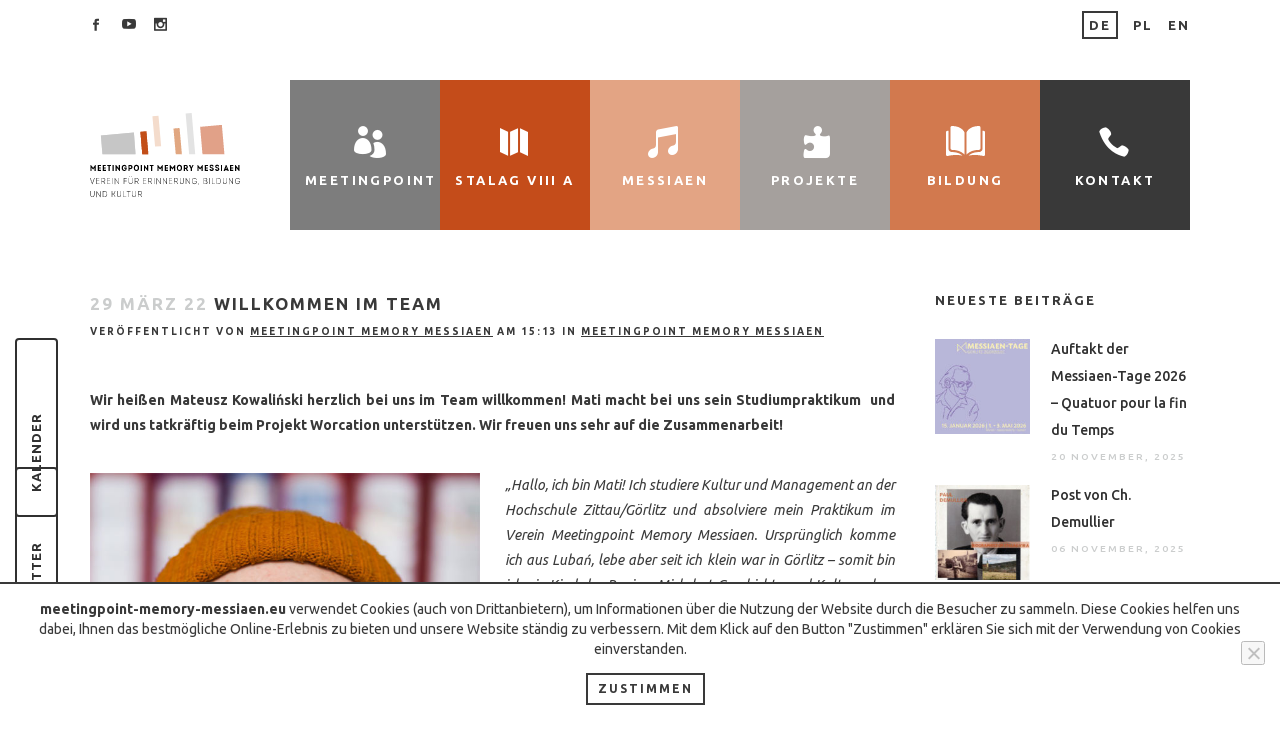

--- FILE ---
content_type: text/html; charset=UTF-8
request_url: https://www.meetingpoint-memory-messiaen.eu/willkommen-im-team-3/
body_size: 41074
content:
<!DOCTYPE html><html lang="de"><head><link rel="stylesheet" href="https://fonts.googleapis.com/css?family=Raleway%3A100%2C200%2C300%2C400%2C500%2C600%2C700%2C800%2C900%2C100italic%2C300italic%2C400italic%2C700italic%7CUbuntu%3A100%2C200%2C300%2C400%2C500%2C600%2C700%2C800%2C900%2C100italic%2C300italic%2C400italic%2C700italic" /><link rel="stylesheet" href="https://www.meetingpoint-memory-messiaen.eu/wp-content/cache/min/1/39996f16c5d5ae10a162dea7e82486ef.css" data-minify="1" /><script type="text/javascript" src="https://www.meetingpoint-memory-messiaen.eu/wp-content/cache/busting/1/wp-includes/js/jquery/jquery.min-3.7.1.js" id="jquery-core-js"></script><script src="https://www.meetingpoint-memory-messiaen.eu/wp-content/cache/min/1/74cf38563acefef9c08f4361bddd0001.js" data-minify="1" defer></script> <meta charset="UTF-8" /><meta name="viewport" content="width=device-width,initial-scale=1,user-scalable=no"><link rel="profile" href="http://gmpg.org/xfn/11" /><link rel="pingback" href="https://www.meetingpoint-memory-messiaen.eu/xmlrpc.php" /><meta name='robots' content='index, follow, max-image-preview:large, max-snippet:-1, max-video-preview:-1' /><title>Willkommen im Team - Meetingpoint Memory Messiaen e.V.</title><link rel="canonical" href="https://www.meetingpoint-memory-messiaen.eu/willkommen-im-team-3/" /><meta property="og:locale" content="de_DE" /><meta property="og:type" content="article" /><meta property="og:title" content="Willkommen im Team - Meetingpoint Memory Messiaen e.V." /><meta property="og:description" content="Wir heißen Mateusz Kowaliński herzlich bei uns im Team willkommen! Mati macht bei uns sein Studiumpraktikum und wird uns tatkräftig beim Projekt Worcation unterstützen. Wir freuen uns sehr auf die Zusammenarbeit!" /><meta property="og:url" content="https://www.meetingpoint-memory-messiaen.eu/willkommen-im-team-3/" /><meta property="og:site_name" content="Meetingpoint Memory Messiaen e.V." /><meta property="article:published_time" content="2022-03-29T13:13:08+00:00" /><meta property="article:modified_time" content="2025-11-14T12:14:47+00:00" /><meta property="og:image" content="https://www.meetingpoint-memory-messiaen.eu/wp-content/uploads/2022/03/Beitragsbild-960x960px-2.jpg" /><meta property="og:image:width" content="960" /><meta property="og:image:height" content="960" /><meta property="og:image:type" content="image/jpeg" /><meta name="author" content="Meetingpoint Memory Messiaen" /><meta name="twitter:card" content="summary_large_image" /><meta name="twitter:label1" content="Geschrieben von" /><meta name="twitter:data1" content="Meetingpoint Memory Messiaen" /><meta name="twitter:label2" content="Geschätzte Lesezeit" /><meta name="twitter:data2" content="2 Minuten" /> <script type="application/ld+json" class="yoast-schema-graph">{"@context":"https://schema.org","@graph":[{"@type":"WebPage","@id":"https://www.meetingpoint-memory-messiaen.eu/willkommen-im-team-3/","url":"https://www.meetingpoint-memory-messiaen.eu/willkommen-im-team-3/","name":"Willkommen im Team - Meetingpoint Memory Messiaen e.V.","isPartOf":{"@id":"https://www.meetingpoint-memory-messiaen.eu/#website"},"primaryImageOfPage":{"@id":"https://www.meetingpoint-memory-messiaen.eu/willkommen-im-team-3/#primaryimage"},"image":{"@id":"https://www.meetingpoint-memory-messiaen.eu/willkommen-im-team-3/#primaryimage"},"thumbnailUrl":"https://www.meetingpoint-memory-messiaen.eu/wp-content/uploads/2022/03/Beitragsbild-960x960px-2.jpg","datePublished":"2022-03-29T13:13:08+00:00","dateModified":"2025-11-14T12:14:47+00:00","author":{"@id":"https://www.meetingpoint-memory-messiaen.eu/#/schema/person/caac7861597a32d6227f344cc92a36ad"},"breadcrumb":{"@id":"https://www.meetingpoint-memory-messiaen.eu/willkommen-im-team-3/#breadcrumb"},"inLanguage":"de","potentialAction":[{"@type":"ReadAction","target":["https://www.meetingpoint-memory-messiaen.eu/willkommen-im-team-3/"]}]},{"@type":"ImageObject","inLanguage":"de","@id":"https://www.meetingpoint-memory-messiaen.eu/willkommen-im-team-3/#primaryimage","url":"https://www.meetingpoint-memory-messiaen.eu/wp-content/uploads/2022/03/Beitragsbild-960x960px-2.jpg","contentUrl":"https://www.meetingpoint-memory-messiaen.eu/wp-content/uploads/2022/03/Beitragsbild-960x960px-2.jpg","width":960,"height":960},{"@type":"BreadcrumbList","@id":"https://www.meetingpoint-memory-messiaen.eu/willkommen-im-team-3/#breadcrumb","itemListElement":[{"@type":"ListItem","position":1,"name":"Hauptseite","item":"https://www.meetingpoint-memory-messiaen.eu/"},{"@type":"ListItem","position":2,"name":"Willkommen im Team"}]},{"@type":"WebSite","@id":"https://www.meetingpoint-memory-messiaen.eu/#website","url":"https://www.meetingpoint-memory-messiaen.eu/","name":"Meetingpoint Memory Messiaen e.V.","description":"","potentialAction":[{"@type":"SearchAction","target":{"@type":"EntryPoint","urlTemplate":"https://www.meetingpoint-memory-messiaen.eu/?s={search_term_string}"},"query-input":{"@type":"PropertyValueSpecification","valueRequired":true,"valueName":"search_term_string"}}],"inLanguage":"de"},{"@type":"Person","@id":"https://www.meetingpoint-memory-messiaen.eu/#/schema/person/caac7861597a32d6227f344cc92a36ad","name":"Meetingpoint Memory Messiaen","sameAs":["https://www.meetingpoint-memory-messiaen.eu"],"url":"https://www.meetingpoint-memory-messiaen.eu/author/meetinpoint/"}]}</script> <link rel='dns-prefetch' href='//fonts.googleapis.com' /><link rel='dns-prefetch' href='//ajax.googleapis.com' /><link rel='dns-prefetch' href='//connect.facebook.net' /><link rel='dns-prefetch' href='//www.google-analytics.com' /><link rel="alternate" type="application/rss+xml" title="Meetingpoint Memory Messiaen e.V. &raquo; Feed" href="https://www.meetingpoint-memory-messiaen.eu/feed/" /><link rel="alternate" type="application/rss+xml" title="Meetingpoint Memory Messiaen e.V. &raquo; Kommentar-Feed" href="https://www.meetingpoint-memory-messiaen.eu/comments/feed/" /><link rel="alternate" type="text/calendar" title="Meetingpoint Memory Messiaen e.V. &raquo; iCal Feed" href="https://www.meetingpoint-memory-messiaen.eu/events/?ical=1" /><link rel="alternate" type="application/rss+xml" title="Meetingpoint Memory Messiaen e.V. &raquo; Willkommen im Team-Kommentar-Feed" href="https://www.meetingpoint-memory-messiaen.eu/willkommen-im-team-3/feed/" /><style id='wp-img-auto-sizes-contain-inline-css' type='text/css'>img:is([sizes=auto i],[sizes^="auto," i]){contain-intrinsic-size:3000px 1500px}</style><style id='wp-emoji-styles-inline-css' type='text/css'>img.wp-smiley,img.emoji{display:inline!important;border:none!important;box-shadow:none!important;height:1em!important;width:1em!important;margin:0 0.07em!important;vertical-align:-0.1em!important;background:none!important;padding:0!important}</style><style id='wp-block-button-inline-css' type='text/css'>.wp-block-button__link{align-content:center;box-sizing:border-box;cursor:pointer;display:inline-block;height:100%;text-align:center;word-break:break-word}.wp-block-button__link.aligncenter{text-align:center}.wp-block-button__link.alignright{text-align:right}:where(.wp-block-button__link){border-radius:9999px;box-shadow:none;padding:calc(.667em + 2px) calc(1.333em + 2px);text-decoration:none}.wp-block-button[style*=text-decoration] .wp-block-button__link{text-decoration:inherit}.wp-block-buttons>.wp-block-button.has-custom-width{max-width:none}.wp-block-buttons>.wp-block-button.has-custom-width .wp-block-button__link{width:100%}.wp-block-buttons>.wp-block-button.has-custom-font-size .wp-block-button__link{font-size:inherit}.wp-block-buttons>.wp-block-button.wp-block-button__width-25{width:calc(25% - var(--wp--style--block-gap,.5em)*.75)}.wp-block-buttons>.wp-block-button.wp-block-button__width-50{width:calc(50% - var(--wp--style--block-gap,.5em)*.5)}.wp-block-buttons>.wp-block-button.wp-block-button__width-75{width:calc(75% - var(--wp--style--block-gap,.5em)*.25)}.wp-block-buttons>.wp-block-button.wp-block-button__width-100{flex-basis:100%;width:100%}.wp-block-buttons.is-vertical>.wp-block-button.wp-block-button__width-25{width:25%}.wp-block-buttons.is-vertical>.wp-block-button.wp-block-button__width-50{width:50%}.wp-block-buttons.is-vertical>.wp-block-button.wp-block-button__width-75{width:75%}.wp-block-button.is-style-squared,.wp-block-button__link.wp-block-button.is-style-squared{border-radius:0}.wp-block-button.no-border-radius,.wp-block-button__link.no-border-radius{border-radius:0!important}:root :where(.wp-block-button .wp-block-button__link.is-style-outline),:root :where(.wp-block-button.is-style-outline>.wp-block-button__link){border:2px solid;padding:.667em 1.333em}:root :where(.wp-block-button .wp-block-button__link.is-style-outline:not(.has-text-color)),:root :where(.wp-block-button.is-style-outline>.wp-block-button__link:not(.has-text-color)){color:currentColor}:root :where(.wp-block-button .wp-block-button__link.is-style-outline:not(.has-background)),:root :where(.wp-block-button.is-style-outline>.wp-block-button__link:not(.has-background)){background-color:initial;background-image:none}</style><style id='wp-block-buttons-inline-css' type='text/css'>.wp-block-buttons{box-sizing:border-box}.wp-block-buttons.is-vertical{flex-direction:column}.wp-block-buttons.is-vertical>.wp-block-button:last-child{margin-bottom:0}.wp-block-buttons>.wp-block-button{display:inline-block;margin:0}.wp-block-buttons.is-content-justification-left{justify-content:flex-start}.wp-block-buttons.is-content-justification-left.is-vertical{align-items:flex-start}.wp-block-buttons.is-content-justification-center{justify-content:center}.wp-block-buttons.is-content-justification-center.is-vertical{align-items:center}.wp-block-buttons.is-content-justification-right{justify-content:flex-end}.wp-block-buttons.is-content-justification-right.is-vertical{align-items:flex-end}.wp-block-buttons.is-content-justification-space-between{justify-content:space-between}.wp-block-buttons.aligncenter{text-align:center}.wp-block-buttons:not(.is-content-justification-space-between,.is-content-justification-right,.is-content-justification-left,.is-content-justification-center) .wp-block-button.aligncenter{margin-left:auto;margin-right:auto;width:100%}.wp-block-buttons[style*=text-decoration] .wp-block-button,.wp-block-buttons[style*=text-decoration] .wp-block-button__link{text-decoration:inherit}.wp-block-buttons.has-custom-font-size .wp-block-button__link{font-size:inherit}.wp-block-buttons .wp-block-button__link{width:100%}.wp-block-button.aligncenter{text-align:center}</style><style id='global-styles-inline-css' type='text/css'>:root{--wp--preset--aspect-ratio--square:1;--wp--preset--aspect-ratio--4-3:4/3;--wp--preset--aspect-ratio--3-4:3/4;--wp--preset--aspect-ratio--3-2:3/2;--wp--preset--aspect-ratio--2-3:2/3;--wp--preset--aspect-ratio--16-9:16/9;--wp--preset--aspect-ratio--9-16:9/16;--wp--preset--color--black:#000;--wp--preset--color--cyan-bluish-gray:#abb8c3;--wp--preset--color--white:#fff;--wp--preset--color--pale-pink:#f78da7;--wp--preset--color--vivid-red:#cf2e2e;--wp--preset--color--luminous-vivid-orange:#ff6900;--wp--preset--color--luminous-vivid-amber:#fcb900;--wp--preset--color--light-green-cyan:#7bdcb5;--wp--preset--color--vivid-green-cyan:#00d084;--wp--preset--color--pale-cyan-blue:#8ed1fc;--wp--preset--color--vivid-cyan-blue:#0693e3;--wp--preset--color--vivid-purple:#9b51e0;--wp--preset--gradient--vivid-cyan-blue-to-vivid-purple:linear-gradient(135deg,rgb(6,147,227) 0%,rgb(155,81,224) 100%);--wp--preset--gradient--light-green-cyan-to-vivid-green-cyan:linear-gradient(135deg,rgb(122,220,180) 0%,rgb(0,208,130) 100%);--wp--preset--gradient--luminous-vivid-amber-to-luminous-vivid-orange:linear-gradient(135deg,rgb(252,185,0) 0%,rgb(255,105,0) 100%);--wp--preset--gradient--luminous-vivid-orange-to-vivid-red:linear-gradient(135deg,rgb(255,105,0) 0%,rgb(207,46,46) 100%);--wp--preset--gradient--very-light-gray-to-cyan-bluish-gray:linear-gradient(135deg,rgb(238,238,238) 0%,rgb(169,184,195) 100%);--wp--preset--gradient--cool-to-warm-spectrum:linear-gradient(135deg,rgb(74,234,220) 0%,rgb(151,120,209) 20%,rgb(207,42,186) 40%,rgb(238,44,130) 60%,rgb(251,105,98) 80%,rgb(254,248,76) 100%);--wp--preset--gradient--blush-light-purple:linear-gradient(135deg,rgb(255,206,236) 0%,rgb(152,150,240) 100%);--wp--preset--gradient--blush-bordeaux:linear-gradient(135deg,rgb(254,205,165) 0%,rgb(254,45,45) 50%,rgb(107,0,62) 100%);--wp--preset--gradient--luminous-dusk:linear-gradient(135deg,rgb(255,203,112) 0%,rgb(199,81,192) 50%,rgb(65,88,208) 100%);--wp--preset--gradient--pale-ocean:linear-gradient(135deg,rgb(255,245,203) 0%,rgb(182,227,212) 50%,rgb(51,167,181) 100%);--wp--preset--gradient--electric-grass:linear-gradient(135deg,rgb(202,248,128) 0%,rgb(113,206,126) 100%);--wp--preset--gradient--midnight:linear-gradient(135deg,rgb(2,3,129) 0%,rgb(40,116,252) 100%);--wp--preset--font-size--small:13px;--wp--preset--font-size--medium:20px;--wp--preset--font-size--large:36px;--wp--preset--font-size--x-large:42px;--wp--preset--spacing--20:.44rem;--wp--preset--spacing--30:.67rem;--wp--preset--spacing--40:1rem;--wp--preset--spacing--50:1.5rem;--wp--preset--spacing--60:2.25rem;--wp--preset--spacing--70:3.38rem;--wp--preset--spacing--80:5.06rem;--wp--preset--shadow--natural:6px 6px 9px rgba(0,0,0,.2);--wp--preset--shadow--deep:12px 12px 50px rgba(0,0,0,.4);--wp--preset--shadow--sharp:6px 6px 0 rgba(0,0,0,.2);--wp--preset--shadow--outlined:6px 6px 0 -3px rgb(255,255,255),6px 6px rgb(0,0,0);--wp--preset--shadow--crisp:6px 6px 0 rgb(0,0,0)}:where(.is-layout-flex){gap:.5em}:where(.is-layout-grid){gap:.5em}body .is-layout-flex{display:flex}.is-layout-flex{flex-wrap:wrap;align-items:center}.is-layout-flex>:is(*,div){margin:0}body .is-layout-grid{display:grid}.is-layout-grid>:is(*,div){margin:0}:where(.wp-block-columns.is-layout-flex){gap:2em}:where(.wp-block-columns.is-layout-grid){gap:2em}:where(.wp-block-post-template.is-layout-flex){gap:1.25em}:where(.wp-block-post-template.is-layout-grid){gap:1.25em}.has-black-color{color:var(--wp--preset--color--black)!important}.has-cyan-bluish-gray-color{color:var(--wp--preset--color--cyan-bluish-gray)!important}.has-white-color{color:var(--wp--preset--color--white)!important}.has-pale-pink-color{color:var(--wp--preset--color--pale-pink)!important}.has-vivid-red-color{color:var(--wp--preset--color--vivid-red)!important}.has-luminous-vivid-orange-color{color:var(--wp--preset--color--luminous-vivid-orange)!important}.has-luminous-vivid-amber-color{color:var(--wp--preset--color--luminous-vivid-amber)!important}.has-light-green-cyan-color{color:var(--wp--preset--color--light-green-cyan)!important}.has-vivid-green-cyan-color{color:var(--wp--preset--color--vivid-green-cyan)!important}.has-pale-cyan-blue-color{color:var(--wp--preset--color--pale-cyan-blue)!important}.has-vivid-cyan-blue-color{color:var(--wp--preset--color--vivid-cyan-blue)!important}.has-vivid-purple-color{color:var(--wp--preset--color--vivid-purple)!important}.has-black-background-color{background-color:var(--wp--preset--color--black)!important}.has-cyan-bluish-gray-background-color{background-color:var(--wp--preset--color--cyan-bluish-gray)!important}.has-white-background-color{background-color:var(--wp--preset--color--white)!important}.has-pale-pink-background-color{background-color:var(--wp--preset--color--pale-pink)!important}.has-vivid-red-background-color{background-color:var(--wp--preset--color--vivid-red)!important}.has-luminous-vivid-orange-background-color{background-color:var(--wp--preset--color--luminous-vivid-orange)!important}.has-luminous-vivid-amber-background-color{background-color:var(--wp--preset--color--luminous-vivid-amber)!important}.has-light-green-cyan-background-color{background-color:var(--wp--preset--color--light-green-cyan)!important}.has-vivid-green-cyan-background-color{background-color:var(--wp--preset--color--vivid-green-cyan)!important}.has-pale-cyan-blue-background-color{background-color:var(--wp--preset--color--pale-cyan-blue)!important}.has-vivid-cyan-blue-background-color{background-color:var(--wp--preset--color--vivid-cyan-blue)!important}.has-vivid-purple-background-color{background-color:var(--wp--preset--color--vivid-purple)!important}.has-black-border-color{border-color:var(--wp--preset--color--black)!important}.has-cyan-bluish-gray-border-color{border-color:var(--wp--preset--color--cyan-bluish-gray)!important}.has-white-border-color{border-color:var(--wp--preset--color--white)!important}.has-pale-pink-border-color{border-color:var(--wp--preset--color--pale-pink)!important}.has-vivid-red-border-color{border-color:var(--wp--preset--color--vivid-red)!important}.has-luminous-vivid-orange-border-color{border-color:var(--wp--preset--color--luminous-vivid-orange)!important}.has-luminous-vivid-amber-border-color{border-color:var(--wp--preset--color--luminous-vivid-amber)!important}.has-light-green-cyan-border-color{border-color:var(--wp--preset--color--light-green-cyan)!important}.has-vivid-green-cyan-border-color{border-color:var(--wp--preset--color--vivid-green-cyan)!important}.has-pale-cyan-blue-border-color{border-color:var(--wp--preset--color--pale-cyan-blue)!important}.has-vivid-cyan-blue-border-color{border-color:var(--wp--preset--color--vivid-cyan-blue)!important}.has-vivid-purple-border-color{border-color:var(--wp--preset--color--vivid-purple)!important}.has-vivid-cyan-blue-to-vivid-purple-gradient-background{background:var(--wp--preset--gradient--vivid-cyan-blue-to-vivid-purple)!important}.has-light-green-cyan-to-vivid-green-cyan-gradient-background{background:var(--wp--preset--gradient--light-green-cyan-to-vivid-green-cyan)!important}.has-luminous-vivid-amber-to-luminous-vivid-orange-gradient-background{background:var(--wp--preset--gradient--luminous-vivid-amber-to-luminous-vivid-orange)!important}.has-luminous-vivid-orange-to-vivid-red-gradient-background{background:var(--wp--preset--gradient--luminous-vivid-orange-to-vivid-red)!important}.has-very-light-gray-to-cyan-bluish-gray-gradient-background{background:var(--wp--preset--gradient--very-light-gray-to-cyan-bluish-gray)!important}.has-cool-to-warm-spectrum-gradient-background{background:var(--wp--preset--gradient--cool-to-warm-spectrum)!important}.has-blush-light-purple-gradient-background{background:var(--wp--preset--gradient--blush-light-purple)!important}.has-blush-bordeaux-gradient-background{background:var(--wp--preset--gradient--blush-bordeaux)!important}.has-luminous-dusk-gradient-background{background:var(--wp--preset--gradient--luminous-dusk)!important}.has-pale-ocean-gradient-background{background:var(--wp--preset--gradient--pale-ocean)!important}.has-electric-grass-gradient-background{background:var(--wp--preset--gradient--electric-grass)!important}.has-midnight-gradient-background{background:var(--wp--preset--gradient--midnight)!important}.has-small-font-size{font-size:var(--wp--preset--font-size--small)!important}.has-medium-font-size{font-size:var(--wp--preset--font-size--medium)!important}.has-large-font-size{font-size:var(--wp--preset--font-size--large)!important}.has-x-large-font-size{font-size:var(--wp--preset--font-size--x-large)!important}</style><style id='classic-theme-styles-inline-css' type='text/css'>.wp-block-button__link{color:#fff;background-color:#32373c;border-radius:9999px;box-shadow:none;text-decoration:none;padding:calc(.667em + 2px) calc(1.333em + 2px);font-size:1.125em}.wp-block-file__button{background:#32373c;color:#fff;text-decoration:none}</style><style id='bridge-stylesheet-inline-css' type='text/css'>.postid-18489.disabled_footer_top .footer_top_holder,.postid-18489.disabled_footer_bottom .footer_bottom_holder{display:none}</style> <script type="text/javascript" id="cookie-notice-front-js-before">/* <![CDATA[ */ var cnArgs = {"ajaxUrl":"https:\/\/www.meetingpoint-memory-messiaen.eu\/wp-admin\/admin-ajax.php","nonce":"ed58a2ed00","hideEffect":"fade","position":"bottom","onScroll":false,"onScrollOffset":100,"onClick":false,"cookieName":"cookie_notice_accepted","cookieTime":2592000,"cookieTimeRejected":2592000,"globalCookie":false,"redirection":false,"cache":true,"revokeCookies":false,"revokeCookiesOpt":"automatic"};

//# sourceURL=cookie-notice-front-js-before /* ]]> */</script> <link rel="https://api.w.org/" href="https://www.meetingpoint-memory-messiaen.eu/wp-json/" /><link rel="alternate" title="JSON" type="application/json" href="https://www.meetingpoint-memory-messiaen.eu/wp-json/wp/v2/posts/18489" /><link rel="EditURI" type="application/rsd+xml" title="RSD" href="https://www.meetingpoint-memory-messiaen.eu/xmlrpc.php?rsd" /><meta name="generator" content="WordPress 6.9" /><link rel='shortlink' href='https://www.meetingpoint-memory-messiaen.eu/?p=18489' /><meta name="tec-api-version" content="v1"><meta name="tec-api-origin" content="https://www.meetingpoint-memory-messiaen.eu"><link rel="alternate" href="https://www.meetingpoint-memory-messiaen.eu/wp-json/tribe/events/v1/" /><meta name="generator" content="Powered by WPBakery Page Builder - drag and drop page builder for WordPress."/><link rel="icon" href="https://www.meetingpoint-memory-messiaen.eu/wp-content/uploads/2022/03/cropped-Logo_512x512-32x32.jpg" sizes="32x32" /><link rel="icon" href="https://www.meetingpoint-memory-messiaen.eu/wp-content/uploads/2022/03/cropped-Logo_512x512-192x192.jpg" sizes="192x192" /><link rel="apple-touch-icon" href="https://www.meetingpoint-memory-messiaen.eu/wp-content/uploads/2022/03/cropped-Logo_512x512-180x180.jpg" /><meta name="msapplication-TileImage" content="https://www.meetingpoint-memory-messiaen.eu/wp-content/uploads/2022/03/cropped-Logo_512x512-270x270.jpg" /><style type="text/css" id="wp-custom-css">@media screen and (min-width:1280px){#nav-menu-item-2778,#nav-menu-item-2778 ul{background-color:#7d7d7d}}@media screen and (min-width:1280px){#nav-menu-item-3144,#nav-menu-item-3144 ul{background-color:#e3a484}}@media screen and (min-width:1280px){#nav-menu-item-3149,#nav-menu-item-3149 ul{background-color:#c44c1a}}@media screen and (min-width:1280px){#nav-menu-item-3261,#nav-menu-item-3261 ul{background-color:#a5a09d}}@media screen and (min-width:1280px){#nav-menu-item-3130,#nav-menu-item-3130 ul{background-color:#d2794e}}</style><noscript><style>.wpb_animate_when_almost_visible{opacity:1}</style></noscript></head><body class="wp-singular post-template-default single single-post postid-18489 single-format-standard wp-theme-bridge wp-child-theme-bridge-child bridge-core-2.2.5 cookies-not-set tribe-no-js  qode_grid_1300 side_area_uncovered_from_content qode-content-sidebar-responsive qode-child-theme-ver-1.0.0 qode-theme-ver-21.2 qode-theme-bridge qode_header_in_grid wpb-js-composer js-comp-ver-6.8.0 vc_responsive" itemscope itemtype="http://schema.org/WebPage"><section class="side_menu right "><div class="side_menu_title"><h5>Beliebte Tags</h5></div> <a href="#" target="_self" class="close_side_menu"></a><div id="tag_cloud-2" class="widget widget_tag_cloud posts_holder"><h5>Schlagwörter</h5><div class="tagcloud"><a href="https://www.meetingpoint-memory-messiaen.eu/t/2014/" class="tag-cloud-link tag-link-181 tag-link-position-1" style="font-size: 20.470588235294pt;" aria-label="2014 (22 Einträge)">2014</a> <a href="https://www.meetingpoint-memory-messiaen.eu/t/2015/" class="tag-cloud-link tag-link-242 tag-link-position-2" style="font-size: 19.529411764706pt;" aria-label="2015 (18 Einträge)">2015</a> <a href="https://www.meetingpoint-memory-messiaen.eu/t/2019/" class="tag-cloud-link tag-link-666 tag-link-position-3" style="font-size: 10.117647058824pt;" aria-label="2019 (2 Einträge)">2019</a> <a href="https://www.meetingpoint-memory-messiaen.eu/t/ausschreibung/" class="tag-cloud-link tag-link-262 tag-link-position-4" style="font-size: 10.117647058824pt;" aria-label="Ausschreibung (2 Einträge)">Ausschreibung</a> <a href="https://www.meetingpoint-memory-messiaen.eu/t/bericht/" class="tag-cloud-link tag-link-146 tag-link-position-5" style="font-size: 15.647058823529pt;" aria-label="Bericht (8 Einträge)">Bericht</a> <a href="https://www.meetingpoint-memory-messiaen.eu/t/breslau/" class="tag-cloud-link tag-link-131 tag-link-position-6" style="font-size: 13.647058823529pt;" aria-label="Breslau (5 Einträge)">Breslau</a> <a href="https://www.meetingpoint-memory-messiaen.eu/t/dom-edyty-stein/" class="tag-cloud-link tag-link-189 tag-link-position-7" style="font-size: 11.529411764706pt;" aria-label="Dom Edyty Stein (3 Einträge)">Dom Edyty Stein</a> <a href="https://www.meetingpoint-memory-messiaen.eu/t/europastadt/" class="tag-cloud-link tag-link-710 tag-link-position-8" style="font-size: 8pt;" aria-label="europastadt (1 Eintrag)">europastadt</a> <a href="https://www.meetingpoint-memory-messiaen.eu/t/europaeisches-zentrum-fuer-bildung-und-kultur/" class="tag-cloud-link tag-link-209 tag-link-position-9" style="font-size: 20.235294117647pt;" aria-label="Europäisches Zentrum für Bildung und Kultur (21 Einträge)">Europäisches Zentrum für Bildung und Kultur</a> <a href="https://www.meetingpoint-memory-messiaen.eu/t/fuehrung/" class="tag-cloud-link tag-link-232 tag-link-position-10" style="font-size: 12.705882352941pt;" aria-label="Führung (4 Einträge)">Führung</a> <a href="https://www.meetingpoint-memory-messiaen.eu/t/gedenkstaette/" class="tag-cloud-link tag-link-718 tag-link-position-11" style="font-size: 10.117647058824pt;" aria-label="Gedenkstätte (2 Einträge)">Gedenkstätte</a> <a href="https://www.meetingpoint-memory-messiaen.eu/t/gedenkstaettenpaedagogik/" class="tag-cloud-link tag-link-719 tag-link-position-12" style="font-size: 8pt;" aria-label="Gedenkstättenpädagogik (1 Eintrag)">Gedenkstättenpädagogik</a> <a href="https://www.meetingpoint-memory-messiaen.eu/t/geocashing/" class="tag-cloud-link tag-link-698 tag-link-position-13" style="font-size: 8pt;" aria-label="Geocashing (1 Eintrag)">Geocashing</a> <a href="https://www.meetingpoint-memory-messiaen.eu/t/geschichte/" class="tag-cloud-link tag-link-154 tag-link-position-14" style="font-size: 18pt;" aria-label="Geschichte (13 Einträge)">Geschichte</a> <a href="https://www.meetingpoint-memory-messiaen.eu/t/geschichtswerkstatt/" class="tag-cloud-link tag-link-149 tag-link-position-15" style="font-size: 13.647058823529pt;" aria-label="Geschichtswerkstatt (5 Einträge)">Geschichtswerkstatt</a> <a href="https://www.meetingpoint-memory-messiaen.eu/t/goerlitz/" class="tag-cloud-link tag-link-245 tag-link-position-16" style="font-size: 15.058823529412pt;" aria-label="Görlitz (7 Einträge)">Görlitz</a> <a href="https://www.meetingpoint-memory-messiaen.eu/t/goerlitz-zgorzelec/" class="tag-cloud-link tag-link-711 tag-link-position-17" style="font-size: 8pt;" aria-label="görlitz-zgorzelec (1 Eintrag)">görlitz-zgorzelec</a> <a href="https://www.meetingpoint-memory-messiaen.eu/t/goerlitzgorzelec/" class="tag-cloud-link tag-link-248 tag-link-position-18" style="font-size: 17.529411764706pt;" aria-label="GörlitZgorzelec (12 Einträge)">GörlitZgorzelec</a> <a href="https://www.meetingpoint-memory-messiaen.eu/t/interantionale-messiaen-tage-2020/" class="tag-cloud-link tag-link-702 tag-link-position-19" style="font-size: 8pt;" aria-label="Interantionale Messiaen-Tage 2020 (1 Eintrag)">Interantionale Messiaen-Tage 2020</a> <a href="https://www.meetingpoint-memory-messiaen.eu/t/internationales-workcamp/" class="tag-cloud-link tag-link-147 tag-link-position-20" style="font-size: 18pt;" aria-label="Internationales Workcamp (13 Einträge)">Internationales Workcamp</a> <a href="https://www.meetingpoint-memory-messiaen.eu/t/januarkonzert/" class="tag-cloud-link tag-link-165 tag-link-position-21" style="font-size: 15.058823529412pt;" aria-label="Januarkonzert (7 Einträge)">Januarkonzert</a> <a href="https://www.meetingpoint-memory-messiaen.eu/t/kinderstadt/" class="tag-cloud-link tag-link-705 tag-link-position-22" style="font-size: 8pt;" aria-label="Kinderstadt (1 Eintrag)">Kinderstadt</a> <a href="https://www.meetingpoint-memory-messiaen.eu/t/klappt-doch/" class="tag-cloud-link tag-link-708 tag-link-position-23" style="font-size: 8pt;" aria-label="Klappt Doch (1 Eintrag)">Klappt Doch</a> <a href="https://www.meetingpoint-memory-messiaen.eu/t/konzert/" class="tag-cloud-link tag-link-723 tag-link-position-24" style="font-size: 10.117647058824pt;" aria-label="Konzert (2 Einträge)">Konzert</a> <a href="https://www.meetingpoint-memory-messiaen.eu/t/koordinierungsstelle-fuer-internationale-jugendarbeit/" class="tag-cloud-link tag-link-215 tag-link-position-25" style="font-size: 12.705882352941pt;" aria-label="Koordinierungsstelle für Internationale Jugendarbeit (4 Einträge)">Koordinierungsstelle für Internationale Jugendarbeit</a> <a href="https://www.meetingpoint-memory-messiaen.eu/t/kunstpause/" class="tag-cloud-link tag-link-226 tag-link-position-26" style="font-size: 13.647058823529pt;" aria-label="Kunstpause (5 Einträge)">Kunstpause</a> <a href="https://www.meetingpoint-memory-messiaen.eu/t/lab-summer-class/" class="tag-cloud-link tag-link-251 tag-link-position-27" style="font-size: 10.117647058824pt;" aria-label="Lab Summer Class (2 Einträge)">Lab Summer Class</a> <a href="https://www.meetingpoint-memory-messiaen.eu/t/lernort/" class="tag-cloud-link tag-link-717 tag-link-position-28" style="font-size: 8pt;" aria-label="Lernort (1 Eintrag)">Lernort</a> <a href="https://www.meetingpoint-memory-messiaen.eu/t/messiaen/" class="tag-cloud-link tag-link-701 tag-link-position-29" style="font-size: 10.117647058824pt;" aria-label="Messiaen (2 Einträge)">Messiaen</a> <a href="https://www.meetingpoint-memory-messiaen.eu/t/messiaen-tage-2025/" class="tag-cloud-link tag-link-778 tag-link-position-30" style="font-size: 8pt;" aria-label="Messiaen-Tage 2025 (1 Eintrag)">Messiaen-Tage 2025</a> <a href="https://www.meetingpoint-memory-messiaen.eu/t/metallbauwerkstatt/" class="tag-cloud-link tag-link-148 tag-link-position-31" style="font-size: 15.647058823529pt;" aria-label="MetallBauWerkstatt (8 Einträge)">MetallBauWerkstatt</a> <a href="https://www.meetingpoint-memory-messiaen.eu/t/partnerprojekte/" class="tag-cloud-link tag-link-166 tag-link-position-32" style="font-size: 17.176470588235pt;" aria-label="Partnerprojekte (11 Einträge)">Partnerprojekte</a> <a href="https://www.meetingpoint-memory-messiaen.eu/t/quartett-auf-das-ende-der-zeit/" class="tag-cloud-link tag-link-163 tag-link-position-33" style="font-size: 15.058823529412pt;" aria-label="Quartett auf das Ende der Zeit (7 Einträge)">Quartett auf das Ende der Zeit</a> <a href="https://www.meetingpoint-memory-messiaen.eu/t/quatuor-pour-la-fin-du-temps/" class="tag-cloud-link tag-link-779 tag-link-position-34" style="font-size: 8pt;" aria-label="Quatuor pour la fin du Temps (1 Eintrag)">Quatuor pour la fin du Temps</a> <a href="https://www.meetingpoint-memory-messiaen.eu/t/sinfonietta-dresden/" class="tag-cloud-link tag-link-223 tag-link-position-35" style="font-size: 10.117647058824pt;" aria-label="Sinfonietta Dresden (2 Einträge)">Sinfonietta Dresden</a> <a href="https://www.meetingpoint-memory-messiaen.eu/t/spendenfahrt/" class="tag-cloud-link tag-link-707 tag-link-position-36" style="font-size: 8pt;" aria-label="Spendenfahrt (1 Eintrag)">Spendenfahrt</a> <a href="https://www.meetingpoint-memory-messiaen.eu/t/spurensuche/" class="tag-cloud-link tag-link-699 tag-link-position-37" style="font-size: 8pt;" aria-label="Spurensuche (1 Eintrag)">Spurensuche</a> <a href="https://www.meetingpoint-memory-messiaen.eu/t/staatskapelle-dresden/" class="tag-cloud-link tag-link-234 tag-link-position-38" style="font-size: 11.529411764706pt;" aria-label="Staatskapelle Dresden (3 Einträge)">Staatskapelle Dresden</a> <a href="https://www.meetingpoint-memory-messiaen.eu/t/stalag-viii-a/" class="tag-cloud-link tag-link-688 tag-link-position-39" style="font-size: 12.705882352941pt;" aria-label="Stalag VIII A (4 Einträge)">Stalag VIII A</a> <a href="https://www.meetingpoint-memory-messiaen.eu/t/stalag-viiia/" class="tag-cloud-link tag-link-691 tag-link-position-40" style="font-size: 10.117647058824pt;" aria-label="Stalag VIIIA (2 Einträge)">Stalag VIIIA</a> <a href="https://www.meetingpoint-memory-messiaen.eu/t/tandemsprachkurs/" class="tag-cloud-link tag-link-191 tag-link-position-41" style="font-size: 11.529411764706pt;" aria-label="Tandemsprachkurs (3 Einträge)">Tandemsprachkurs</a> <a href="https://www.meetingpoint-memory-messiaen.eu/t/ukraine/" class="tag-cloud-link tag-link-776 tag-link-position-42" style="font-size: 8pt;" aria-label="ukraine (1 Eintrag)">ukraine</a> <a href="https://www.meetingpoint-memory-messiaen.eu/t/veranstaltung/" class="tag-cloud-link tag-link-224 tag-link-position-43" style="font-size: 22pt;" aria-label="Veranstaltung (30 Einträge)">Veranstaltung</a> <a href="https://www.meetingpoint-memory-messiaen.eu/t/worcation/" class="tag-cloud-link tag-link-246 tag-link-position-44" style="font-size: 13.647058823529pt;" aria-label="Worcation (5 Einträge)">Worcation</a> <a href="https://www.meetingpoint-memory-messiaen.eu/t/zgorzelec/" class="tag-cloud-link tag-link-211 tag-link-position-45" style="font-size: 20pt;" aria-label="Zgorzelec (20 Einträge)">Zgorzelec</a></div></div></section><div class="wrapper"><div class="wrapper_inner">  <script>var _gaq = _gaq || [];
				_gaq.push(['_setAccount', 'UA-47536899-2']);
				_gaq.push(['_trackPageview']);

				(function() {
					var ga = document.createElement('script'); ga.type = 'text/javascript'; ga.async = true;
					ga.src = ('https:' == document.location.protocol ? 'https://ssl' : 'http://www') + '.google-analytics.com/ga.js';
					var s = document.getElementsByTagName('script')[0]; s.parentNode.insertBefore(ga, s);
				})();</script> <header class=" has_top scroll_header_top_area  regular page_header"><div class="header_inner clearfix"><form role="search" action="https://www.meetingpoint-memory-messiaen.eu/" class="qode_search_form_2" method="get"><div class="container"><div class="container_inner clearfix"><div class="form_holder_outer"><div class="form_holder"> <input type="text" placeholder="Suche" name="s" class="qode_search_field" autocomplete="off" /> <a class="qode_search_submit" href="javascript:void(0)"> <i class="qode_icon_font_awesome fa fa-search " ></i> </a></div></div></div></div></form><div class="header_top_bottom_holder"><div class="header_top clearfix" style='' ><div class="container"><div class="container_inner clearfix"><div class="left"><div class="inner"> <span class='q_social_icon_holder normal_social' data-color=#393939 data-hover-color=#3b5998><a itemprop='url' href='https://www.facebook.com/meetingpointmm/?ref=hl' target='_blank'><span aria-hidden="true" class="qode_icon_font_elegant social_facebook  simple_social" style="color: #393939;font-size: 12px;" ></span></a></span><span class='q_social_icon_holder normal_social' data-color=#393939 data-hover-color=#ff0000><a itemprop='url' href='https://www.youtube.com/channel/UC7J76POeKs6GI2BqAS8hHIA' target='_blank'><span aria-hidden="true" class="qode_icon_font_elegant social_youtube  simple_social" style="color: #393939;margin: 0 10px 0 0;font-size: 14px;" ></span></a></span><span class='q_social_icon_holder normal_social' data-color=#393939 data-hover-color=#e4405f><a itemprop='url' href='https://www.instagram.com/meetingpointmemorymessiaen/' target='_blank'><span aria-hidden="true" class="qode_icon_font_elegant social_instagram  simple_social" style="color: #393939;margin: 0 15px 0 0;font-size: 13px;" ></span></a></span></div></div><div class="right"><div class="inner"><div class="widget_text header-widget widget_custom_html header-right-widget"><div class="textwidget custom-html-widget"><ul class="language-switch"><li><a class="active-language" href="https://www.meetingpoint-memory-messiaen.eu/">DE</a></li><li><a href="https://www.meetingpoint-memory-messiaen.eu/pl/">PL</a></li><li><a href="https://www.meetingpoint-memory-messiaen.eu/en/">EN</a></li></ul></div></div></div></div></div></div></div><div class="header_bottom clearfix" style='' ><div class="container"><div class="container_inner clearfix"><div class="header_inner_left"><div class="mobile_menu_button"> <span> <span aria-hidden="true" class="qode_icon_font_elegant icon_menu " ></span> </span></div><div class="logo_wrapper" ><div class="q_logo"> <a itemprop="url" href="https://www.meetingpoint-memory-messiaen.eu/" > <img itemprop="image" class="normal" src="https://www.meetingpoint-memory-messiaen.eu/wp-content/uploads/2022/02/meetingpoint-memory-messiaen-ev-logo.svg" alt="Logo"> <img itemprop="image" class="light" src="https://www.meetingpoint-memory-messiaen.eu/wp-content/uploads/2022/02/meetingpoint-memory-messiaen-ev-logo.svg" alt="Logo"/> <img itemprop="image" class="dark" src="https://www.meetingpoint-memory-messiaen.eu/wp-content/uploads/2022/02/meetingpoint-memory-messiaen-ev-logo.svg" alt="Logo"/> <img itemprop="image" class="sticky" src="https://www.meetingpoint-memory-messiaen.eu/wp-content/uploads/2022/02/meetingpoint-memory-messiaen-ev-logo.svg" alt="Logo"/> <img itemprop="image" class="mobile" src="https://www.meetingpoint-memory-messiaen.eu/wp-content/uploads/2022/02/meetingpoint-memory-messiaen-ev-logo.svg" alt="Logo"/> </a></div></div></div><div class="header_inner_right"><div class="side_menu_button_wrapper right"><div class="side_menu_button"> <a class="search_button search_slides_from_header_bottom normal" href="javascript:void(0)"> <i class="qode_icon_font_awesome fa fa-search " ></i> </a> <a class="side_menu_button_link normal " href="javascript:void(0)"> <span aria-hidden="true" class="qode_icon_font_elegant icon_menu " ></span> </a></div></div></div><nav class="main_menu drop_down right"><ul id="menu-main-navi" class=""><li id="nav-menu-item-2778" class="menu-item menu-item-type-post_type menu-item-object-page menu-item-has-children  has_sub narrow"><a title="MEETINGPOINT" href="https://www.meetingpoint-memory-messiaen.eu/meetinpoint-music-messiaen-e-v/" class=" no_link" style="cursor: default;" onclick="JavaScript: return false;"><i class="menu_icon icon_group fa"></i><span>MEETINGPOINT</span><span class="plus"></span></a><div class="second"><div class="inner"><ul><li id="nav-menu-item-2779" class="menu-item menu-item-type-post_type menu-item-object-page "><a href="https://www.meetingpoint-memory-messiaen.eu/meetinpoint-music-messiaen-e-v/" class=""><i class="menu_icon blank fa"></i><span>Meetingpoint Memory Messiaen e.V.</span><span class="plus"></span></a></li><li id="nav-menu-item-4475" class="menu-item menu-item-type-post_type menu-item-object-page "><a href="https://www.meetingpoint-memory-messiaen.eu/koordinierungsstelle-fuer-internationale-kinder-und-jugendarbeit/" class=""><i class="menu_icon blank fa"></i><span>Koordinierungsstelle für int. Jugendarbeit</span><span class="plus"></span></a></li><li id="nav-menu-item-4296" class="menu-item menu-item-type-post_type menu-item-object-page "><a href="https://www.meetingpoint-memory-messiaen.eu/dpjw-zentralstelle/" class=""><i class="menu_icon blank fa"></i><span>DPJW – Zentralstelle 2014-2024</span><span class="plus"></span></a></li><li id="nav-menu-item-16172" class="menu-item menu-item-type-post_type menu-item-object-page "><a href="https://www.meetingpoint-memory-messiaen.eu/mitgliedschaft-und-vorstand/" class=""><i class="menu_icon blank fa"></i><span>Mitgliedschaft und Vorstand</span><span class="plus"></span></a></li><li id="nav-menu-item-21273" class="menu-item menu-item-type-post_type menu-item-object-page "><a href="https://www.meetingpoint-memory-messiaen.eu/publikationen-2/" class=""><i class="menu_icon blank fa"></i><span>Publikationen</span><span class="plus"></span></a></li><li id="nav-menu-item-22487" class="menu-item menu-item-type-post_type menu-item-object-post "><a href="https://www.meetingpoint-memory-messiaen.eu/foerderer/" class=""><i class="menu_icon blank fa"></i><span>Förderer und Partner</span><span class="plus"></span></a></li></ul></div></div></li><li id="nav-menu-item-3149" class="menu-item menu-item-type-post_type menu-item-object-page menu-item-has-children  has_sub narrow"><a href="https://www.meetingpoint-memory-messiaen.eu/stalag-viii-a/" class=" no_link" style="cursor: default;" onclick="JavaScript: return false;"><i class="menu_icon icon_map fa"></i><span>STALAG VIII A</span><span class="plus"></span></a><div class="second"><div class="inner"><ul><li id="nav-menu-item-3155" class="menu-item menu-item-type-post_type menu-item-object-page "><a href="https://www.meetingpoint-memory-messiaen.eu/stalag-viii-a/" class=""><i class="menu_icon blank fa"></i><span>Stalag VIII A &#8211; Geschichte</span><span class="plus"></span></a></li><li id="nav-menu-item-3127" class="menu-item menu-item-type-post_type menu-item-object-page menu-item-has-children sub"><a href="https://www.meetingpoint-memory-messiaen.eu/europaeisches-zentrum-erinnerung-bildung-kultur/" class=""><i class="menu_icon blank fa"></i><span>Europäisches Zentrum Erinnerung, Bildung, Kultur</span><span class="plus"></span><i class="q_menu_arrow fa fa-angle-right"></i></a><ul><li id="nav-menu-item-17048" class="menu-item menu-item-type-post_type menu-item-object-page "><a href="https://www.meetingpoint-memory-messiaen.eu/geschichte-des-europaeischen-zentrums-erinnerung-bildung-kultur/" class=""><i class="menu_icon blank fa"></i><span>Geschichte des Europäischen Zentrums Erinnerung, Bildung, Kultur</span><span class="plus"></span></a></li></ul></li><li id="nav-menu-item-3132" class="menu-item menu-item-type-post_type menu-item-object-page menu-item-has-children sub"><a href="https://www.meetingpoint-memory-messiaen.eu/fuehrungen/" class=""><i class="menu_icon blank fa"></i><span>Führungen</span><span class="plus"></span><i class="q_menu_arrow fa fa-angle-right"></i></a><ul><li id="nav-menu-item-19180" class="menu-item menu-item-type-post_type menu-item-object-page "><a href="https://www.meetingpoint-memory-messiaen.eu/multimedia-guide/" class=""><i class="menu_icon blank fa"></i><span>Multimedia Guide</span><span class="plus"></span></a></li><li id="nav-menu-item-19181" class="menu-item menu-item-type-post_type menu-item-object-page "><a href="https://www.meetingpoint-memory-messiaen.eu/fuehrungen/" class=""><i class="menu_icon blank fa"></i><span>Führungen</span><span class="plus"></span></a></li></ul></li><li id="nav-menu-item-3146" class="menu-item menu-item-type-post_type menu-item-object-page "><a href="https://www.meetingpoint-memory-messiaen.eu/gegen-das-vergessen-ns-zwangsarbeit-goerlitz/" class=""><i class="menu_icon blank fa"></i><span>NS-Zwangsarbeit in Görlitz</span><span class="plus"></span></a></li><li id="nav-menu-item-17599" class="menu-item menu-item-type-post_type menu-item-object-page "><a href="https://www.meetingpoint-memory-messiaen.eu/baracke-vom-typ-rlm-501/" class=""><i class="menu_icon blank fa"></i><span>Baracke vom Typ RLM 501</span><span class="plus"></span></a></li><li id="nav-menu-item-22573" class="menu-item menu-item-type-post_type menu-item-object-post menu-item-has-children sub"><a href="https://www.meetingpoint-memory-messiaen.eu/80-jahre-befreiung-des-kriegsgefangenlagers-stalag-viii-a-goerlitz/" class=""><i class="menu_icon blank fa"></i><span>Virtuelles Gedenken</span><span class="plus"></span><i class="q_menu_arrow fa fa-angle-right"></i></a><ul><li id="nav-menu-item-22577" class="menu-item menu-item-type-post_type menu-item-object-page "><a href="https://www.meetingpoint-memory-messiaen.eu/rmr25/" class=""><i class="menu_icon blank fa"></i><span>2025</span><span class="plus"></span></a></li></ul></li></ul></div></div></li><li id="nav-menu-item-3144" class="menu-item menu-item-type-post_type menu-item-object-page menu-item-has-children  has_sub narrow"><a href="https://www.meetingpoint-memory-messiaen.eu/olivier-messiaen/" class=" no_link" style="cursor: default;" onclick="JavaScript: return false;"><i class="menu_icon icon_music fa"></i><span>MESSIAEN</span><span class="plus"></span></a><div class="second"><div class="inner"><ul><li id="nav-menu-item-3151" class="menu-item menu-item-type-post_type menu-item-object-page "><a href="https://www.meetingpoint-memory-messiaen.eu/olivier-messiaen/" class=""><i class="menu_icon blank fa"></i><span>Olivier Messiaen</span><span class="plus"></span></a></li><li id="nav-menu-item-3147" class="menu-item menu-item-type-post_type menu-item-object-page "><a href="https://www.meetingpoint-memory-messiaen.eu/quartett-auf-das-ende-der-zeit/" class=""><i class="menu_icon blank fa"></i><span>Quartett auf das Ende der Zeit</span><span class="plus"></span></a></li><li id="nav-menu-item-3138" class="menu-item menu-item-type-post_type menu-item-object-page "><a href="https://www.meetingpoint-memory-messiaen.eu/messiaen-tage-2/" class=""><i class="menu_icon blank fa"></i><span>Messiaen-Tage</span><span class="plus"></span></a></li><li id="nav-menu-item-14439" class="menu-item menu-item-type-custom menu-item-object-custom menu-item-has-children sub"><a href="" class=" no_link" style="cursor: default;" onclick="JavaScript: return false;"><i class="menu_icon blank fa"></i><span>Konzerte</span><span class="plus"></span><i class="q_menu_arrow fa fa-angle-right"></i></a><ul><li id="nav-menu-item-3142" class="menu-item menu-item-type-post_type menu-item-object-page "><a href="https://www.meetingpoint-memory-messiaen.eu/myung-whun-chung/" class=""><i class="menu_icon blank fa"></i><span>Myung-Whun Chung</span><span class="plus"></span></a></li><li id="nav-menu-item-8802" class="menu-item menu-item-type-post_type menu-item-object-page "><a href="https://www.meetingpoint-memory-messiaen.eu/gabriel-zucker/" class=""><i class="menu_icon blank fa"></i><span>Gabriel Zucker</span><span class="plus"></span></a></li><li id="nav-menu-item-8803" class="menu-item menu-item-type-post_type menu-item-object-page "><a href="https://www.meetingpoint-memory-messiaen.eu/sinfonietta-dresden/" class=""><i class="menu_icon blank fa"></i><span>Sinfonietta Dresden</span><span class="plus"></span></a></li></ul></li></ul></div></div></li><li id="nav-menu-item-3261" class="menu-item menu-item-type-post_type menu-item-object-page menu-item-has-children  has_sub narrow"><a href="https://www.meetingpoint-memory-messiaen.eu/jahresprogramm-2019/" class=" no_link" style="cursor: default;" onclick="JavaScript: return false;"><i class="menu_icon icon_puzzle_alt fa"></i><span>PROJEKTE</span><span class="plus"></span></a><div class="second"><div class="inner"><ul><li id="nav-menu-item-19426" class="menu-item menu-item-type-custom menu-item-object-custom "><a href="https://www.meetingpoint-memory-messiaen.eu/events/" class=""><i class="menu_icon blank fa"></i><span>Kalender</span><span class="plus"></span></a></li><li id="nav-menu-item-3159" class="menu-item menu-item-type-post_type menu-item-object-page "><a href="https://www.meetingpoint-memory-messiaen.eu/worcation/" class=""><i class="menu_icon blank fa"></i><span>YOUNION</span><span class="plus"></span></a></li><li id="nav-menu-item-8788" class="menu-item menu-item-type-post_type menu-item-object-page "><a href="https://www.meetingpoint-memory-messiaen.eu/kinderstadt/" class=""><i class="menu_icon blank fa"></i><span>Kindermiasto</span><span class="plus"></span></a></li><li id="nav-menu-item-22694" class="menu-item menu-item-type-post_type menu-item-object-post "><a href="https://www.meetingpoint-memory-messiaen.eu/one-history-many-stories-register-now/" class=""><i class="menu_icon blank fa"></i><span>One History – Many Stories</span><span class="plus"></span></a></li><li id="nav-menu-item-20009" class="menu-item menu-item-type-post_type menu-item-object-page "><a href="https://www.meetingpoint-memory-messiaen.eu/messiaen-tage-2/" class=""><i class="menu_icon blank fa"></i><span>Messiaen-Tage</span><span class="plus"></span></a></li><li id="nav-menu-item-22764" class="menu-item menu-item-type-post_type menu-item-object-post "><a href="https://www.meetingpoint-memory-messiaen.eu/open-call-live-act-contemporary-music-academy/" class=""><i class="menu_icon blank fa"></i><span>Open Call: Live Act Contemporary Music Academy</span><span class="plus"></span></a></li><li id="nav-menu-item-21454" class="menu-item menu-item-type-post_type menu-item-object-page "><a href="https://www.meetingpoint-memory-messiaen.eu/forgotten-places/" class=""><i class="menu_icon blank fa"></i><span>Forgotten Places</span><span class="plus"></span></a></li><li id="nav-menu-item-22621" class="menu-item menu-item-type-post_type menu-item-object-page "><a href="https://www.meetingpoint-memory-messiaen.eu/bildungsangebot-workshopleiterinnen-politisch-historischer-bildung/" class=""><i class="menu_icon blank fa"></i><span>Bildungsangebot: Workshopleiter:innen politisch-historischer Bildung</span><span class="plus"></span></a></li><li id="nav-menu-item-22620" class="menu-item menu-item-type-post_type menu-item-object-page "><a href="https://www.meetingpoint-memory-messiaen.eu/narzissenaktion-akcja-zonkile/" class=""><i class="menu_icon blank fa"></i><span>Narzissenaktion – Akcja Żonkile</span><span class="plus"></span></a></li><li id="nav-menu-item-20151" class="menu-item menu-item-type-post_type menu-item-object-page "><a href="https://www.meetingpoint-memory-messiaen.eu/talklabs/" class=""><i class="menu_icon blank fa"></i><span>TalkLabs</span><span class="plus"></span></a></li><li id="nav-menu-item-19730" class="menu-item menu-item-type-custom menu-item-object-custom menu-item-has-children sub"><a href="" class=""><i class="menu_icon blank fa"></i><span>Abgeschlossene Projekte</span><span class="plus"></span><i class="q_menu_arrow fa fa-angle-right"></i></a><ul><li id="nav-menu-item-18086" class="menu-item menu-item-type-post_type menu-item-object-page "><a href="https://www.meetingpoint-memory-messiaen.eu/dpjw-leuchtturme/" class=""><i class="menu_icon blank fa"></i><span>DPJW Leuchttürme</span><span class="plus"></span></a></li><li id="nav-menu-item-13449" class="menu-item menu-item-type-post_type menu-item-object-page "><a href="https://www.meetingpoint-memory-messiaen.eu/europastadttalk/" class=""><i class="menu_icon blank fa"></i><span>Europastadttalk</span><span class="plus"></span></a></li><li id="nav-menu-item-3134" class="menu-item menu-item-type-post_type menu-item-object-page "><a href="https://www.meetingpoint-memory-messiaen.eu/generalprobenfahrten/" class=""><i class="menu_icon blank fa"></i><span>Generalprobenfahrten</span><span class="plus"></span></a></li><li id="nav-menu-item-8989" class="menu-item menu-item-type-post_type menu-item-object-page "><a href="https://www.meetingpoint-memory-messiaen.eu/geschichtswerkstatt/" class=""><i class="menu_icon blank fa"></i><span>Geschichtswerkstatt</span><span class="plus"></span></a></li><li id="nav-menu-item-16224" class="menu-item menu-item-type-post_type menu-item-object-page "><a href="https://www.meetingpoint-memory-messiaen.eu/lernen-und-verstehen-zukunft-durch-erinnerung/" class=""><i class="menu_icon blank fa"></i><span>Lernen und verstehen. Zukunft durch Erinnerung</span><span class="plus"></span></a></li><li id="nav-menu-item-17763" class="menu-item menu-item-type-post_type menu-item-object-post "><a href="https://www.meetingpoint-memory-messiaen.eu/messiaen-im-goerlitzer-kriegsgefangenenlager-filmpremiere/" class=""><i class="menu_icon blank fa"></i><span>Messiaen im Görlitzer Kriegsgefangenenlager – Filmpremiere</span><span class="plus"></span></a></li><li id="nav-menu-item-9480" class="menu-item menu-item-type-post_type menu-item-object-page "><a href="https://www.meetingpoint-memory-messiaen.eu/musik-als-ueberlebensmittel/" class=""><i class="menu_icon blank fa"></i><span>Musik als (Über)Lebensmittel</span><span class="plus"></span></a></li><li id="nav-menu-item-12884" class="menu-item menu-item-type-post_type menu-item-object-page "><a href="https://www.meetingpoint-memory-messiaen.eu/namenlose-helden/" class=""><i class="menu_icon blank fa"></i><span>Namenlose Helden</span><span class="plus"></span></a></li><li id="nav-menu-item-16794" class="menu-item menu-item-type-post_type menu-item-object-page "><a href="https://www.meetingpoint-memory-messiaen.eu/gegen-das-vergessen-ns-zwangsarbeit-goerlitz/" class=""><i class="menu_icon blank fa"></i><span>NS-Zwangsarbeit in Görlitz</span><span class="plus"></span></a></li><li id="nav-menu-item-19729" class="menu-item menu-item-type-post_type menu-item-object-page "><a href="https://www.meetingpoint-memory-messiaen.eu/sounds-from-the-past/" class=""><i class="menu_icon blank fa"></i><span>Sounds from the Past</span><span class="plus"></span></a></li><li id="nav-menu-item-8985" class="menu-item menu-item-type-post_type menu-item-object-page "><a href="https://www.meetingpoint-memory-messiaen.eu/zip-zap/" class=""><i class="menu_icon blank fa"></i><span>Zip-Zap</span><span class="plus"></span></a></li><li id="nav-menu-item-3141" class="menu-item menu-item-type-post_type menu-item-object-page "><a href="https://www.meetingpoint-memory-messiaen.eu/kunstpause/" class=""><i class="menu_icon blank fa"></i><span>Kunstpause</span><span class="plus"></span></a></li></ul></li></ul></div></div></li><li id="nav-menu-item-3130" class="bildungsangebot-sq hide-below-1280 menu-item menu-item-type-post_type menu-item-object-page menu-item-has-children  has_sub narrow"><a href="https://www.meetingpoint-memory-messiaen.eu/bildungsangebot1/" class=" no_link" style="cursor: default;" onclick="JavaScript: return false;"><i class="menu_icon icon_book_alt fa"></i><span>BILDUNG</span><span class="plus"></span></a><div class="second"><div class="inner"><ul><li id="nav-menu-item-19154" class="menu-item menu-item-type-post_type menu-item-object-page "><a href="https://www.meetingpoint-memory-messiaen.eu/bildungsangebot/" class=""><i class="menu_icon blank fa"></i><span>Bildungsangebot</span><span class="plus"></span></a></li><li id="nav-menu-item-23116" class="menu-item menu-item-type-post_type menu-item-object-post "><a href="https://www.meetingpoint-memory-messiaen.eu/one-history-many-stories-register-now/" class=""><i class="menu_icon blank fa"></i><span>One History – Many Stories</span><span class="plus"></span></a></li><li id="nav-menu-item-19158" class="menu-item menu-item-type-post_type menu-item-object-page "><a href="https://www.meetingpoint-memory-messiaen.eu/worcation/" class=""><i class="menu_icon blank fa"></i><span>YOUNION</span><span class="plus"></span></a></li><li id="nav-menu-item-19162" class="menu-item menu-item-type-post_type menu-item-object-page "><a href="https://www.meetingpoint-memory-messiaen.eu/fuehrungen/" class=""><i class="menu_icon blank fa"></i><span>Führungen</span><span class="plus"></span></a></li><li id="nav-menu-item-19161" class="menu-item menu-item-type-post_type menu-item-object-page "><a href="https://www.meetingpoint-memory-messiaen.eu/multimedia-guide/" class=""><i class="menu_icon blank fa"></i><span>Multimedia Guide</span><span class="plus"></span></a></li><li id="nav-menu-item-22014" class="menu-item menu-item-type-post_type menu-item-object-page "><a href="https://www.meetingpoint-memory-messiaen.eu/karte-ns-zwangsarbeit/" class=""><i class="menu_icon blank fa"></i><span>Karte NS-Zwangsarbeit</span><span class="plus"></span></a></li></ul></div></div></li><li id="nav-menu-item-16737" class="hide-above-1280 menu-item menu-item-type-post_type menu-item-object-page menu-item-has-children  has_sub narrow"><a href="https://www.meetingpoint-memory-messiaen.eu/bildungsangebot1/" class=""><i class="menu_icon blank fa"></i><span>BILDUNGSANGEBOT</span><span class="plus"></span></a><div class="second"><div class="inner"><ul><li id="nav-menu-item-19153" class="menu-item menu-item-type-post_type menu-item-object-page "><a href="https://www.meetingpoint-memory-messiaen.eu/bildungsangebot/" class=""><i class="menu_icon blank fa"></i><span>Bildungsangebot</span><span class="plus"></span></a></li><li id="nav-menu-item-19156" class="menu-item menu-item-type-post_type menu-item-object-page "><a href="https://www.meetingpoint-memory-messiaen.eu/worcation/" class=""><i class="menu_icon blank fa"></i><span>YOUNION</span><span class="plus"></span></a></li><li id="nav-menu-item-18875" class="menu-item menu-item-type-post_type menu-item-object-page "><a href="https://www.meetingpoint-memory-messiaen.eu/publikationen-2/" class=""><i class="menu_icon blank fa"></i><span>Publikationen</span><span class="plus"></span></a></li></ul></div></div></li><li id="nav-menu-item-3139" class="menu-item menu-item-type-post_type menu-item-object-page menu-item-has-children  has_sub narrow"><a href="https://www.meetingpoint-memory-messiaen.eu/kontakt/" class=" no_link" style="cursor: default;" onclick="JavaScript: return false;"><i class="menu_icon icon_phone fa"></i><span>KONTAKT</span><span class="plus"></span></a><div class="second"><div class="inner"><ul><li id="nav-menu-item-18893" class="menu-item menu-item-type-post_type menu-item-object-page "><a href="https://www.meetingpoint-memory-messiaen.eu/ausleihe/" class=""><i class="menu_icon blank fa"></i><span>Ausleihe</span><span class="plus"></span></a></li><li id="nav-menu-item-12795" class="menu-item menu-item-type-post_type menu-item-object-page "><a href="https://www.meetingpoint-memory-messiaen.eu/newsletter/" class=""><i class="menu_icon blank fa"></i><span>Newsletter</span><span class="plus"></span></a></li><li id="nav-menu-item-19545" class="menu-item menu-item-type-post_type menu-item-object-page "><a href="https://www.meetingpoint-memory-messiaen.eu/auschreibungen/" class=""><i class="menu_icon blank fa"></i><span>Ausschreibungen</span><span class="plus"></span></a></li><li id="nav-menu-item-8857" class="menu-item menu-item-type-post_type menu-item-object-page "><a href="https://www.meetingpoint-memory-messiaen.eu/kontakt/" class=""><i class="menu_icon blank fa"></i><span>Kontakt</span><span class="plus"></span></a></li><li id="nav-menu-item-3148" class="menu-item menu-item-type-post_type menu-item-object-page "><a href="https://www.meetingpoint-memory-messiaen.eu/team/" class=""><i class="menu_icon blank fa"></i><span>Team</span><span class="plus"></span></a></li><li id="nav-menu-item-12802" class="menu-item menu-item-type-post_type menu-item-object-page "><a href="https://www.meetingpoint-memory-messiaen.eu/datenschutzerklaerung/" class=""><i class="menu_icon blank fa"></i><span>Datenschutzerklärung</span><span class="plus"></span></a></li></ul></div></div></li></ul></nav><nav class="mobile_menu"><ul id="menu-main-navi-1" class=""><li id="mobile-menu-item-2778" class="menu-item menu-item-type-post_type menu-item-object-page menu-item-has-children  has_sub"><h3><span>MEETINGPOINT</span></h3><span class="mobile_arrow"><i class="fa fa-angle-right"></i><i class="fa fa-angle-down"></i></span><ul class="sub_menu"><li id="mobile-menu-item-2779" class="menu-item menu-item-type-post_type menu-item-object-page "><a href="https://www.meetingpoint-memory-messiaen.eu/meetinpoint-music-messiaen-e-v/" class=""><span>Meetingpoint Memory Messiaen e.V.</span></a><span class="mobile_arrow"><i class="fa fa-angle-right"></i><i class="fa fa-angle-down"></i></span></li><li id="mobile-menu-item-4475" class="menu-item menu-item-type-post_type menu-item-object-page "><a href="https://www.meetingpoint-memory-messiaen.eu/koordinierungsstelle-fuer-internationale-kinder-und-jugendarbeit/" class=""><span>Koordinierungsstelle für int. Jugendarbeit</span></a><span class="mobile_arrow"><i class="fa fa-angle-right"></i><i class="fa fa-angle-down"></i></span></li><li id="mobile-menu-item-4296" class="menu-item menu-item-type-post_type menu-item-object-page "><a href="https://www.meetingpoint-memory-messiaen.eu/dpjw-zentralstelle/" class=""><span>DPJW – Zentralstelle 2014-2024</span></a><span class="mobile_arrow"><i class="fa fa-angle-right"></i><i class="fa fa-angle-down"></i></span></li><li id="mobile-menu-item-16172" class="menu-item menu-item-type-post_type menu-item-object-page "><a href="https://www.meetingpoint-memory-messiaen.eu/mitgliedschaft-und-vorstand/" class=""><span>Mitgliedschaft und Vorstand</span></a><span class="mobile_arrow"><i class="fa fa-angle-right"></i><i class="fa fa-angle-down"></i></span></li><li id="mobile-menu-item-21273" class="menu-item menu-item-type-post_type menu-item-object-page "><a href="https://www.meetingpoint-memory-messiaen.eu/publikationen-2/" class=""><span>Publikationen</span></a><span class="mobile_arrow"><i class="fa fa-angle-right"></i><i class="fa fa-angle-down"></i></span></li><li id="mobile-menu-item-22487" class="menu-item menu-item-type-post_type menu-item-object-post "><a href="https://www.meetingpoint-memory-messiaen.eu/foerderer/" class=""><span>Förderer und Partner</span></a><span class="mobile_arrow"><i class="fa fa-angle-right"></i><i class="fa fa-angle-down"></i></span></li></ul></li><li id="mobile-menu-item-3149" class="menu-item menu-item-type-post_type menu-item-object-page menu-item-has-children  has_sub"><h3><span>STALAG VIII A</span></h3><span class="mobile_arrow"><i class="fa fa-angle-right"></i><i class="fa fa-angle-down"></i></span><ul class="sub_menu"><li id="mobile-menu-item-3155" class="menu-item menu-item-type-post_type menu-item-object-page "><a href="https://www.meetingpoint-memory-messiaen.eu/stalag-viii-a/" class=""><span>Stalag VIII A &#8211; Geschichte</span></a><span class="mobile_arrow"><i class="fa fa-angle-right"></i><i class="fa fa-angle-down"></i></span></li><li id="mobile-menu-item-3127" class="menu-item menu-item-type-post_type menu-item-object-page menu-item-has-children  has_sub"><a href="https://www.meetingpoint-memory-messiaen.eu/europaeisches-zentrum-erinnerung-bildung-kultur/" class=""><span>Europäisches Zentrum Erinnerung, Bildung, Kultur</span></a><span class="mobile_arrow"><i class="fa fa-angle-right"></i><i class="fa fa-angle-down"></i></span><ul class="sub_menu"><li id="mobile-menu-item-17048" class="menu-item menu-item-type-post_type menu-item-object-page "><a href="https://www.meetingpoint-memory-messiaen.eu/geschichte-des-europaeischen-zentrums-erinnerung-bildung-kultur/" class=""><span>Geschichte des Europäischen Zentrums Erinnerung, Bildung, Kultur</span></a><span class="mobile_arrow"><i class="fa fa-angle-right"></i><i class="fa fa-angle-down"></i></span></li></ul></li><li id="mobile-menu-item-3132" class="menu-item menu-item-type-post_type menu-item-object-page menu-item-has-children  has_sub"><a href="https://www.meetingpoint-memory-messiaen.eu/fuehrungen/" class=""><span>Führungen</span></a><span class="mobile_arrow"><i class="fa fa-angle-right"></i><i class="fa fa-angle-down"></i></span><ul class="sub_menu"><li id="mobile-menu-item-19180" class="menu-item menu-item-type-post_type menu-item-object-page "><a href="https://www.meetingpoint-memory-messiaen.eu/multimedia-guide/" class=""><span>Multimedia Guide</span></a><span class="mobile_arrow"><i class="fa fa-angle-right"></i><i class="fa fa-angle-down"></i></span></li><li id="mobile-menu-item-19181" class="menu-item menu-item-type-post_type menu-item-object-page "><a href="https://www.meetingpoint-memory-messiaen.eu/fuehrungen/" class=""><span>Führungen</span></a><span class="mobile_arrow"><i class="fa fa-angle-right"></i><i class="fa fa-angle-down"></i></span></li></ul></li><li id="mobile-menu-item-3146" class="menu-item menu-item-type-post_type menu-item-object-page "><a href="https://www.meetingpoint-memory-messiaen.eu/gegen-das-vergessen-ns-zwangsarbeit-goerlitz/" class=""><span>NS-Zwangsarbeit in Görlitz</span></a><span class="mobile_arrow"><i class="fa fa-angle-right"></i><i class="fa fa-angle-down"></i></span></li><li id="mobile-menu-item-17599" class="menu-item menu-item-type-post_type menu-item-object-page "><a href="https://www.meetingpoint-memory-messiaen.eu/baracke-vom-typ-rlm-501/" class=""><span>Baracke vom Typ RLM 501</span></a><span class="mobile_arrow"><i class="fa fa-angle-right"></i><i class="fa fa-angle-down"></i></span></li><li id="mobile-menu-item-22573" class="menu-item menu-item-type-post_type menu-item-object-post menu-item-has-children  has_sub"><a href="https://www.meetingpoint-memory-messiaen.eu/80-jahre-befreiung-des-kriegsgefangenlagers-stalag-viii-a-goerlitz/" class=""><span>Virtuelles Gedenken</span></a><span class="mobile_arrow"><i class="fa fa-angle-right"></i><i class="fa fa-angle-down"></i></span><ul class="sub_menu"><li id="mobile-menu-item-22577" class="menu-item menu-item-type-post_type menu-item-object-page "><a href="https://www.meetingpoint-memory-messiaen.eu/rmr25/" class=""><span>2025</span></a><span class="mobile_arrow"><i class="fa fa-angle-right"></i><i class="fa fa-angle-down"></i></span></li></ul></li></ul></li><li id="mobile-menu-item-3144" class="menu-item menu-item-type-post_type menu-item-object-page menu-item-has-children  has_sub"><h3><span>MESSIAEN</span></h3><span class="mobile_arrow"><i class="fa fa-angle-right"></i><i class="fa fa-angle-down"></i></span><ul class="sub_menu"><li id="mobile-menu-item-3151" class="menu-item menu-item-type-post_type menu-item-object-page "><a href="https://www.meetingpoint-memory-messiaen.eu/olivier-messiaen/" class=""><span>Olivier Messiaen</span></a><span class="mobile_arrow"><i class="fa fa-angle-right"></i><i class="fa fa-angle-down"></i></span></li><li id="mobile-menu-item-3147" class="menu-item menu-item-type-post_type menu-item-object-page "><a href="https://www.meetingpoint-memory-messiaen.eu/quartett-auf-das-ende-der-zeit/" class=""><span>Quartett auf das Ende der Zeit</span></a><span class="mobile_arrow"><i class="fa fa-angle-right"></i><i class="fa fa-angle-down"></i></span></li><li id="mobile-menu-item-3138" class="menu-item menu-item-type-post_type menu-item-object-page "><a href="https://www.meetingpoint-memory-messiaen.eu/messiaen-tage-2/" class=""><span>Messiaen-Tage</span></a><span class="mobile_arrow"><i class="fa fa-angle-right"></i><i class="fa fa-angle-down"></i></span></li><li id="mobile-menu-item-14439" class="menu-item menu-item-type-custom menu-item-object-custom menu-item-has-children  has_sub"><h3><span>Konzerte</span></h3><span class="mobile_arrow"><i class="fa fa-angle-right"></i><i class="fa fa-angle-down"></i></span><ul class="sub_menu"><li id="mobile-menu-item-3142" class="menu-item menu-item-type-post_type menu-item-object-page "><a href="https://www.meetingpoint-memory-messiaen.eu/myung-whun-chung/" class=""><span>Myung-Whun Chung</span></a><span class="mobile_arrow"><i class="fa fa-angle-right"></i><i class="fa fa-angle-down"></i></span></li><li id="mobile-menu-item-8802" class="menu-item menu-item-type-post_type menu-item-object-page "><a href="https://www.meetingpoint-memory-messiaen.eu/gabriel-zucker/" class=""><span>Gabriel Zucker</span></a><span class="mobile_arrow"><i class="fa fa-angle-right"></i><i class="fa fa-angle-down"></i></span></li><li id="mobile-menu-item-8803" class="menu-item menu-item-type-post_type menu-item-object-page "><a href="https://www.meetingpoint-memory-messiaen.eu/sinfonietta-dresden/" class=""><span>Sinfonietta Dresden</span></a><span class="mobile_arrow"><i class="fa fa-angle-right"></i><i class="fa fa-angle-down"></i></span></li></ul></li></ul></li><li id="mobile-menu-item-3261" class="menu-item menu-item-type-post_type menu-item-object-page menu-item-has-children  has_sub"><h3><span>PROJEKTE</span></h3><span class="mobile_arrow"><i class="fa fa-angle-right"></i><i class="fa fa-angle-down"></i></span><ul class="sub_menu"><li id="mobile-menu-item-19426" class="menu-item menu-item-type-custom menu-item-object-custom "><a href="https://www.meetingpoint-memory-messiaen.eu/events/" class=""><span>Kalender</span></a><span class="mobile_arrow"><i class="fa fa-angle-right"></i><i class="fa fa-angle-down"></i></span></li><li id="mobile-menu-item-3159" class="menu-item menu-item-type-post_type menu-item-object-page "><a href="https://www.meetingpoint-memory-messiaen.eu/worcation/" class=""><span>YOUNION</span></a><span class="mobile_arrow"><i class="fa fa-angle-right"></i><i class="fa fa-angle-down"></i></span></li><li id="mobile-menu-item-8788" class="menu-item menu-item-type-post_type menu-item-object-page "><a href="https://www.meetingpoint-memory-messiaen.eu/kinderstadt/" class=""><span>Kindermiasto</span></a><span class="mobile_arrow"><i class="fa fa-angle-right"></i><i class="fa fa-angle-down"></i></span></li><li id="mobile-menu-item-22694" class="menu-item menu-item-type-post_type menu-item-object-post "><a href="https://www.meetingpoint-memory-messiaen.eu/one-history-many-stories-register-now/" class=""><span>One History – Many Stories</span></a><span class="mobile_arrow"><i class="fa fa-angle-right"></i><i class="fa fa-angle-down"></i></span></li><li id="mobile-menu-item-20009" class="menu-item menu-item-type-post_type menu-item-object-page "><a href="https://www.meetingpoint-memory-messiaen.eu/messiaen-tage-2/" class=""><span>Messiaen-Tage</span></a><span class="mobile_arrow"><i class="fa fa-angle-right"></i><i class="fa fa-angle-down"></i></span></li><li id="mobile-menu-item-22764" class="menu-item menu-item-type-post_type menu-item-object-post "><a href="https://www.meetingpoint-memory-messiaen.eu/open-call-live-act-contemporary-music-academy/" class=""><span>Open Call: Live Act Contemporary Music Academy</span></a><span class="mobile_arrow"><i class="fa fa-angle-right"></i><i class="fa fa-angle-down"></i></span></li><li id="mobile-menu-item-21454" class="menu-item menu-item-type-post_type menu-item-object-page "><a href="https://www.meetingpoint-memory-messiaen.eu/forgotten-places/" class=""><span>Forgotten Places</span></a><span class="mobile_arrow"><i class="fa fa-angle-right"></i><i class="fa fa-angle-down"></i></span></li><li id="mobile-menu-item-22621" class="menu-item menu-item-type-post_type menu-item-object-page "><a href="https://www.meetingpoint-memory-messiaen.eu/bildungsangebot-workshopleiterinnen-politisch-historischer-bildung/" class=""><span>Bildungsangebot: Workshopleiter:innen politisch-historischer Bildung</span></a><span class="mobile_arrow"><i class="fa fa-angle-right"></i><i class="fa fa-angle-down"></i></span></li><li id="mobile-menu-item-22620" class="menu-item menu-item-type-post_type menu-item-object-page "><a href="https://www.meetingpoint-memory-messiaen.eu/narzissenaktion-akcja-zonkile/" class=""><span>Narzissenaktion – Akcja Żonkile</span></a><span class="mobile_arrow"><i class="fa fa-angle-right"></i><i class="fa fa-angle-down"></i></span></li><li id="mobile-menu-item-20151" class="menu-item menu-item-type-post_type menu-item-object-page "><a href="https://www.meetingpoint-memory-messiaen.eu/talklabs/" class=""><span>TalkLabs</span></a><span class="mobile_arrow"><i class="fa fa-angle-right"></i><i class="fa fa-angle-down"></i></span></li><li id="mobile-menu-item-19730" class="menu-item menu-item-type-custom menu-item-object-custom menu-item-has-children  has_sub"><a href="" class=""><span>Abgeschlossene Projekte</span></a><span class="mobile_arrow"><i class="fa fa-angle-right"></i><i class="fa fa-angle-down"></i></span><ul class="sub_menu"><li id="mobile-menu-item-18086" class="menu-item menu-item-type-post_type menu-item-object-page "><a href="https://www.meetingpoint-memory-messiaen.eu/dpjw-leuchtturme/" class=""><span>DPJW Leuchttürme</span></a><span class="mobile_arrow"><i class="fa fa-angle-right"></i><i class="fa fa-angle-down"></i></span></li><li id="mobile-menu-item-13449" class="menu-item menu-item-type-post_type menu-item-object-page "><a href="https://www.meetingpoint-memory-messiaen.eu/europastadttalk/" class=""><span>Europastadttalk</span></a><span class="mobile_arrow"><i class="fa fa-angle-right"></i><i class="fa fa-angle-down"></i></span></li><li id="mobile-menu-item-3134" class="menu-item menu-item-type-post_type menu-item-object-page "><a href="https://www.meetingpoint-memory-messiaen.eu/generalprobenfahrten/" class=""><span>Generalprobenfahrten</span></a><span class="mobile_arrow"><i class="fa fa-angle-right"></i><i class="fa fa-angle-down"></i></span></li><li id="mobile-menu-item-8989" class="menu-item menu-item-type-post_type menu-item-object-page "><a href="https://www.meetingpoint-memory-messiaen.eu/geschichtswerkstatt/" class=""><span>Geschichtswerkstatt</span></a><span class="mobile_arrow"><i class="fa fa-angle-right"></i><i class="fa fa-angle-down"></i></span></li><li id="mobile-menu-item-16224" class="menu-item menu-item-type-post_type menu-item-object-page "><a href="https://www.meetingpoint-memory-messiaen.eu/lernen-und-verstehen-zukunft-durch-erinnerung/" class=""><span>Lernen und verstehen. Zukunft durch Erinnerung</span></a><span class="mobile_arrow"><i class="fa fa-angle-right"></i><i class="fa fa-angle-down"></i></span></li><li id="mobile-menu-item-17763" class="menu-item menu-item-type-post_type menu-item-object-post "><a href="https://www.meetingpoint-memory-messiaen.eu/messiaen-im-goerlitzer-kriegsgefangenenlager-filmpremiere/" class=""><span>Messiaen im Görlitzer Kriegsgefangenenlager – Filmpremiere</span></a><span class="mobile_arrow"><i class="fa fa-angle-right"></i><i class="fa fa-angle-down"></i></span></li><li id="mobile-menu-item-9480" class="menu-item menu-item-type-post_type menu-item-object-page "><a href="https://www.meetingpoint-memory-messiaen.eu/musik-als-ueberlebensmittel/" class=""><span>Musik als (Über)Lebensmittel</span></a><span class="mobile_arrow"><i class="fa fa-angle-right"></i><i class="fa fa-angle-down"></i></span></li><li id="mobile-menu-item-12884" class="menu-item menu-item-type-post_type menu-item-object-page "><a href="https://www.meetingpoint-memory-messiaen.eu/namenlose-helden/" class=""><span>Namenlose Helden</span></a><span class="mobile_arrow"><i class="fa fa-angle-right"></i><i class="fa fa-angle-down"></i></span></li><li id="mobile-menu-item-16794" class="menu-item menu-item-type-post_type menu-item-object-page "><a href="https://www.meetingpoint-memory-messiaen.eu/gegen-das-vergessen-ns-zwangsarbeit-goerlitz/" class=""><span>NS-Zwangsarbeit in Görlitz</span></a><span class="mobile_arrow"><i class="fa fa-angle-right"></i><i class="fa fa-angle-down"></i></span></li><li id="mobile-menu-item-19729" class="menu-item menu-item-type-post_type menu-item-object-page "><a href="https://www.meetingpoint-memory-messiaen.eu/sounds-from-the-past/" class=""><span>Sounds from the Past</span></a><span class="mobile_arrow"><i class="fa fa-angle-right"></i><i class="fa fa-angle-down"></i></span></li><li id="mobile-menu-item-8985" class="menu-item menu-item-type-post_type menu-item-object-page "><a href="https://www.meetingpoint-memory-messiaen.eu/zip-zap/" class=""><span>Zip-Zap</span></a><span class="mobile_arrow"><i class="fa fa-angle-right"></i><i class="fa fa-angle-down"></i></span></li><li id="mobile-menu-item-3141" class="menu-item menu-item-type-post_type menu-item-object-page "><a href="https://www.meetingpoint-memory-messiaen.eu/kunstpause/" class=""><span>Kunstpause</span></a><span class="mobile_arrow"><i class="fa fa-angle-right"></i><i class="fa fa-angle-down"></i></span></li></ul></li></ul></li><li id="mobile-menu-item-3130" class="bildungsangebot-sq hide-below-1280 menu-item menu-item-type-post_type menu-item-object-page menu-item-has-children  has_sub"><h3><span>BILDUNG</span></h3><span class="mobile_arrow"><i class="fa fa-angle-right"></i><i class="fa fa-angle-down"></i></span><ul class="sub_menu"><li id="mobile-menu-item-19154" class="menu-item menu-item-type-post_type menu-item-object-page "><a href="https://www.meetingpoint-memory-messiaen.eu/bildungsangebot/" class=""><span>Bildungsangebot</span></a><span class="mobile_arrow"><i class="fa fa-angle-right"></i><i class="fa fa-angle-down"></i></span></li><li id="mobile-menu-item-23116" class="menu-item menu-item-type-post_type menu-item-object-post "><a href="https://www.meetingpoint-memory-messiaen.eu/one-history-many-stories-register-now/" class=""><span>One History – Many Stories</span></a><span class="mobile_arrow"><i class="fa fa-angle-right"></i><i class="fa fa-angle-down"></i></span></li><li id="mobile-menu-item-19158" class="menu-item menu-item-type-post_type menu-item-object-page "><a href="https://www.meetingpoint-memory-messiaen.eu/worcation/" class=""><span>YOUNION</span></a><span class="mobile_arrow"><i class="fa fa-angle-right"></i><i class="fa fa-angle-down"></i></span></li><li id="mobile-menu-item-19162" class="menu-item menu-item-type-post_type menu-item-object-page "><a href="https://www.meetingpoint-memory-messiaen.eu/fuehrungen/" class=""><span>Führungen</span></a><span class="mobile_arrow"><i class="fa fa-angle-right"></i><i class="fa fa-angle-down"></i></span></li><li id="mobile-menu-item-19161" class="menu-item menu-item-type-post_type menu-item-object-page "><a href="https://www.meetingpoint-memory-messiaen.eu/multimedia-guide/" class=""><span>Multimedia Guide</span></a><span class="mobile_arrow"><i class="fa fa-angle-right"></i><i class="fa fa-angle-down"></i></span></li><li id="mobile-menu-item-22014" class="menu-item menu-item-type-post_type menu-item-object-page "><a href="https://www.meetingpoint-memory-messiaen.eu/karte-ns-zwangsarbeit/" class=""><span>Karte NS-Zwangsarbeit</span></a><span class="mobile_arrow"><i class="fa fa-angle-right"></i><i class="fa fa-angle-down"></i></span></li></ul></li><li id="mobile-menu-item-16737" class="hide-above-1280 menu-item menu-item-type-post_type menu-item-object-page menu-item-has-children  has_sub"><a href="https://www.meetingpoint-memory-messiaen.eu/bildungsangebot1/" class=""><span>BILDUNGSANGEBOT</span></a><span class="mobile_arrow"><i class="fa fa-angle-right"></i><i class="fa fa-angle-down"></i></span><ul class="sub_menu"><li id="mobile-menu-item-19153" class="menu-item menu-item-type-post_type menu-item-object-page "><a href="https://www.meetingpoint-memory-messiaen.eu/bildungsangebot/" class=""><span>Bildungsangebot</span></a><span class="mobile_arrow"><i class="fa fa-angle-right"></i><i class="fa fa-angle-down"></i></span></li><li id="mobile-menu-item-19156" class="menu-item menu-item-type-post_type menu-item-object-page "><a href="https://www.meetingpoint-memory-messiaen.eu/worcation/" class=""><span>YOUNION</span></a><span class="mobile_arrow"><i class="fa fa-angle-right"></i><i class="fa fa-angle-down"></i></span></li><li id="mobile-menu-item-18875" class="menu-item menu-item-type-post_type menu-item-object-page "><a href="https://www.meetingpoint-memory-messiaen.eu/publikationen-2/" class=""><span>Publikationen</span></a><span class="mobile_arrow"><i class="fa fa-angle-right"></i><i class="fa fa-angle-down"></i></span></li></ul></li><li id="mobile-menu-item-3139" class="menu-item menu-item-type-post_type menu-item-object-page menu-item-has-children  has_sub"><h3><span>KONTAKT</span></h3><span class="mobile_arrow"><i class="fa fa-angle-right"></i><i class="fa fa-angle-down"></i></span><ul class="sub_menu"><li id="mobile-menu-item-18893" class="menu-item menu-item-type-post_type menu-item-object-page "><a href="https://www.meetingpoint-memory-messiaen.eu/ausleihe/" class=""><span>Ausleihe</span></a><span class="mobile_arrow"><i class="fa fa-angle-right"></i><i class="fa fa-angle-down"></i></span></li><li id="mobile-menu-item-12795" class="menu-item menu-item-type-post_type menu-item-object-page "><a href="https://www.meetingpoint-memory-messiaen.eu/newsletter/" class=""><span>Newsletter</span></a><span class="mobile_arrow"><i class="fa fa-angle-right"></i><i class="fa fa-angle-down"></i></span></li><li id="mobile-menu-item-19545" class="menu-item menu-item-type-post_type menu-item-object-page "><a href="https://www.meetingpoint-memory-messiaen.eu/auschreibungen/" class=""><span>Ausschreibungen</span></a><span class="mobile_arrow"><i class="fa fa-angle-right"></i><i class="fa fa-angle-down"></i></span></li><li id="mobile-menu-item-8857" class="menu-item menu-item-type-post_type menu-item-object-page "><a href="https://www.meetingpoint-memory-messiaen.eu/kontakt/" class=""><span>Kontakt</span></a><span class="mobile_arrow"><i class="fa fa-angle-right"></i><i class="fa fa-angle-down"></i></span></li><li id="mobile-menu-item-3148" class="menu-item menu-item-type-post_type menu-item-object-page "><a href="https://www.meetingpoint-memory-messiaen.eu/team/" class=""><span>Team</span></a><span class="mobile_arrow"><i class="fa fa-angle-right"></i><i class="fa fa-angle-down"></i></span></li><li id="mobile-menu-item-12802" class="menu-item menu-item-type-post_type menu-item-object-page "><a href="https://www.meetingpoint-memory-messiaen.eu/datenschutzerklaerung/" class=""><span>Datenschutzerklärung</span></a><span class="mobile_arrow"><i class="fa fa-angle-right"></i><i class="fa fa-angle-down"></i></span></li></ul></li></ul></nav></div></div></div></div></div></header> <a id="back_to_top" href="#"> <span class="fa-stack"> <i class="qode_icon_font_awesome fa fa-arrow-up " ></i> </span> </a><div class="qode_left_side_fixed"><div class="wp-block-buttons is-layout-flex wp-block-buttons-is-layout-flex"><div class="wp-block-button"><a class="wp-block-button__link" href="https://www.meetingpoint-memory-messiaen.eu/newsletter/" target="_blank" rel="noreferrer noopener">Newsletter</a></div><div class="wp-block-button"><a class="wp-block-button__link" href="https://www.meetingpoint-memory-messiaen.eu/events/" target="_blank" rel="noreferrer noopener">Kalender</a></div></div></div><div class="content content_top_margin_none"><div class="content_inner  "><div class="title_outer title_without_animation"    data-height="60"><div class="title title_size_small  position_left " style="height:60px;"><div class="image not_responsive"></div><div class="title_holder"  style="padding-top:0;height:60px;"><div class="container"><div class="container_inner clearfix"><div class="title_subtitle_holder" ><h1 ><span>Willkommen im Team</span></h1><div class="breadcrumb" ><div class="breadcrumbs"><div itemprop="breadcrumb" class="breadcrumbs_inner"><a href="https://www.meetingpoint-memory-messiaen.eu/">Home</a><span class="delimiter">&nbsp;>&nbsp;</span><a href="https://www.meetingpoint-memory-messiaen.eu/k/meetingpoint-memory-messiaen/">Meetingpoint Memory Messiaen</a> <span class="delimiter">&nbsp;>&nbsp;</span><span class="current">Willkommen im Team</span></div></div></div></div></div></div></div></div></div><div class="container"><div class="container_inner default_template_holder" ><div class="two_columns_75_25 background_color_sidebar grid2 clearfix"><div class="column1"><div class="column_inner"><div class="blog_single blog_holder"><article id="post-18489" class="post-18489 post type-post status-publish format-standard has-post-thumbnail hentry category-meetingpoint-memory-messiaen"><div class="post_content_holder"><div class="post_image"></div><div class="post_text"><div class="post_text_inner"><h2 itemprop="name" class="entry_title"><span itemprop="dateCreated" class="date entry_date updated">29 März 22<meta itemprop="interactionCount" content="UserComments: 0"/></span> Willkommen im Team</h2><div class="post_info"> <span class="post_author"> Veröffentlicht von <a itemprop="author" class="post_author_link" href="https://www.meetingpoint-memory-messiaen.eu/author/meetinpoint/">Meetingpoint Memory Messiaen</a> </span> <span class="time">am 15:13</span> in <a href="https://www.meetingpoint-memory-messiaen.eu/k/meetingpoint-memory-messiaen/" rel="category tag">Meetingpoint Memory Messiaen</a></div><div      class="vc_row wpb_row section vc_row-fluid " style=' text-align:left;'><div class=" full_section_inner clearfix"><div class="wpb_column vc_column_container vc_col-sm-12"><div class="vc_column-inner"><div class="wpb_wrapper"><div class="wpb_text_column wpb_content_element "><div class="wpb_wrapper"><p><strong>Wir heißen Mateusz Kowaliński herzlich bei uns im Team willkommen! Mati macht bei uns sein Studiumpraktikum  und wird uns tatkräftig beim Projekt Worcation unterstützen. Wir freuen uns sehr auf die Zusammenarbeit!</strong></p></div></div></div></div></div></div></div><div      class="vc_row wpb_row section vc_row-fluid " style=' text-align:left;'><div class=" full_section_inner clearfix"><div class="wpb_column vc_column_container vc_col-sm-6"><div class="vc_column-inner"><div class="wpb_wrapper"><div class="wpb_single_image wpb_content_element vc_align_left"><div class="wpb_wrapper"><div class="vc_single_image-wrapper   vc_box_border_grey"><img decoding="async" width="640" height="960" src="https://www.meetingpoint-memory-messiaen.eu/wp-content/uploads/2022/03/StandardVertikal640x960px.jpg" class="vc_single_image-img attachment-large" alt="" title="StandardVertikal640x960px" srcset="https://www.meetingpoint-memory-messiaen.eu/wp-content/uploads/2022/03/StandardVertikal640x960px.jpg 640w, https://www.meetingpoint-memory-messiaen.eu/wp-content/uploads/2022/03/StandardVertikal640x960px-200x300.jpg 200w" sizes="(max-width: 640px) 100vw, 640px" /></div></div></div></div></div></div><div class="wpb_column vc_column_container vc_col-sm-6"><div class="vc_column-inner"><div class="wpb_wrapper"><div class="wpb_text_column wpb_content_element "><div class="wpb_wrapper"><p><em>„Hallo, ich bin Mati! Ich studiere Kultur und Management an der Hochschule Zittau/Görlitz und absolviere mein Praktikum im Verein Meetingpoint Memory Messiaen. Ursprünglich komme ich aus Lubań, lebe aber seit ich klein war in Görlitz &#8211; somit bin ich ein Kind der Region. Mich hat Geschichte und Kultur schon immer begeistert, weswegen ich mit Freude und Hingabe dem Team des Meetingpoints bei seiner Arbeit zur Seite stehe. Mein Schwerpunkt ist die Unterstützung des Projektes Worcation. Ich finde es faszinierend wie der Verein die regionale Geschichte &#8211; insbesondere die Erinnerung &#8211; zu pflegen weiß und diese lebendig und fassbar werden lässt. In der Europastadt Görlitz/ Zgorzelec kommen bereits seit Jahren Menschen aus mehreren Ländern des Kontinents zusammen und befassen sich als vielfältige Gemeinschaft mit der Erinnerungskultur. Ich bin dankbar ein Teil davon zu sein, insbesondere in Zeiten in denen es auf Zusammenhalt und gegenseitige Unterstützung mehr denn je ankommt.“</em></p></div></div></div></div></div></div></div></div></div></div><div class="icon_social_holder"><div class="blog_share qode_share"><div class="social_share_holder"><a href="javascript:void(0)" target="_self"><i class=" social_share_icon"></i><span class="social_share_title">Share</span></a><div class="social_share_dropdown"><div class="inner_arrow"></div><ul><li class="facebook_share"><a href="javascript:void(0)" onclick="window.open('https://www.facebook.com/sharer.php?u=https%3A%2F%2Fwww.meetingpoint-memory-messiaen.eu%2Fwillkommen-im-team-3%2F', 'sharer', 'toolbar=0,status=0,width=620,height=280');"><i class="fa fa-facebook"></i></a></li><li class="twitter_share"><a href="#" onclick="popUp=window.open('https://twitter.com/share?status=Wir+hei%C3%9Fen+Mateusz+Kowali%C5%84ski+herzlich+bei+uns+im+Team+willkommen%21+Mati+macht+bei+uns+sein+Studiumpraktikum++und+wird+https://www.meetingpoint-memory-messiaen.eu/willkommen-im-team-3/', 'popupwindow', 'scrollbars=yes,width=800,height=400');popUp.focus();return false;"><i class="fa fa-twitter"></i></a></li><li  class="pinterest_share"><a href="#" onclick="popUp=window.open('https://pinterest.com/pin/create/button/?url=https%3A%2F%2Fwww.meetingpoint-memory-messiaen.eu%2Fwillkommen-im-team-3%2F&amp;description=Willkommen im Team&amp;media=https%3A%2F%2Fwww.meetingpoint-memory-messiaen.eu%2Fwp-content%2Fuploads%2F2022%2F03%2FBeitragsbild-960x960px-2.jpg', 'popupwindow', 'scrollbars=yes,width=800,height=400');popUp.focus();return false"><i class="fa fa-pinterest"></i></a></li></ul></div></div></div></div></article></div> <br/><br/></div></div><div class="column2"><div class="column_inner"><aside class="sidebar"><div class="widget qode_latest_posts_widget"><h5>Neueste Beiträge</h5><div class='latest_post_holder image_in_box  ' ><ul><li class="clearfix"><div class="latest_post"  ><div class="latest_post_image clearfix"> <a itemprop="url" href="https://www.meetingpoint-memory-messiaen.eu/auftakt-der-messiaen-tage-2026-quatuor-pour-la-fin-du-temps/"> <img itemprop="image" src="https://www.meetingpoint-memory-messiaen.eu/wp-content/uploads/2025/11/MT26_PostMMM_BB_960x960px-150x150.jpg" alt="" /> </a></div><div class="latest_post_text"><div class="latest_post_inner"><div class="latest_post_text_inner"><h6 itemprop="name" class="latest_post_title entry_title"><a itemprop="url" href="https://www.meetingpoint-memory-messiaen.eu/auftakt-der-messiaen-tage-2026-quatuor-pour-la-fin-du-temps/">Auftakt der Messiaen-Tage 2026 – Quatuor pour la fin du Temps</a></h6> <span class="post_infos"> <span class="date_hour_holder"> <span itemprop="dateCreated" class="date entry_date updated">20 November, 2025<meta itemprop="interactionCount" content="UserComments: 0"/></span> </span> </span></div></div></div></div></li><li class="clearfix"><div class="latest_post"  ><div class="latest_post_image clearfix"> <a itemprop="url" href="https://www.meetingpoint-memory-messiaen.eu/post-von-ch-demullier/"> <img itemprop="image" src="https://www.meetingpoint-memory-messiaen.eu/wp-content/uploads/2025/11/BB_Post_Demullier_11_25_960x960px-150x150.jpg" alt="" /> </a></div><div class="latest_post_text"><div class="latest_post_inner"><div class="latest_post_text_inner"><h6 itemprop="name" class="latest_post_title entry_title"><a itemprop="url" href="https://www.meetingpoint-memory-messiaen.eu/post-von-ch-demullier/">Post von Ch. Demullier</a></h6> <span class="post_infos"> <span class="date_hour_holder"> <span itemprop="dateCreated" class="date entry_date updated">06 November, 2025<meta itemprop="interactionCount" content="UserComments: 0"/></span> </span> </span></div></div></div></div></li><li class="clearfix"><div class="latest_post"  ><div class="latest_post_image clearfix"> <a itemprop="url" href="https://www.meetingpoint-memory-messiaen.eu/online-treffen-mit-nachfahrinnen-kriegsgefangener/"> <img itemprop="image" src="https://www.meetingpoint-memory-messiaen.eu/wp-content/uploads/2025/11/Post_online_ehem_Kiregsgefangene_2_960x960-150x150.jpg" alt="" /> </a></div><div class="latest_post_text"><div class="latest_post_inner"><div class="latest_post_text_inner"><h6 itemprop="name" class="latest_post_title entry_title"><a itemprop="url" href="https://www.meetingpoint-memory-messiaen.eu/online-treffen-mit-nachfahrinnen-kriegsgefangener/">Online-Treffen mit Nachfahr:innen Kriegsgefangener</a></h6> <span class="post_infos"> <span class="date_hour_holder"> <span itemprop="dateCreated" class="date entry_date updated">31 Oktober, 2025<meta itemprop="interactionCount" content="UserComments: 0"/></span> </span> </span></div></div></div></div></li><li class="clearfix"><div class="latest_post"  ><div class="latest_post_image clearfix"> <a itemprop="url" href="https://www.meetingpoint-memory-messiaen.eu/trinationale-begegnung-in-goerlitz-zgorzelec/"> <img itemprop="image" src="https://www.meetingpoint-memory-messiaen.eu/wp-content/uploads/2025/10/Lasub-Gruppenbild-150x150.jpg" alt="" /> </a></div><div class="latest_post_text"><div class="latest_post_inner"><div class="latest_post_text_inner"><h6 itemprop="name" class="latest_post_title entry_title"><a itemprop="url" href="https://www.meetingpoint-memory-messiaen.eu/trinationale-begegnung-in-goerlitz-zgorzelec/">Trinationale Begegnung in Görlitz-Zgorzelec</a></h6> <span class="post_infos"> <span class="date_hour_holder"> <span itemprop="dateCreated" class="date entry_date updated">08 Oktober, 2025<meta itemprop="interactionCount" content="UserComments: 0"/></span> </span> </span></div></div></div></div></li><li class="clearfix"><div class="latest_post"  ><div class="latest_post_image clearfix"> <a itemprop="url" href="https://www.meetingpoint-memory-messiaen.eu/live-act-akademie-fuer-zeitgenoessische-musik-rueckblick/"> <img itemprop="image" src="https://www.meetingpoint-memory-messiaen.eu/wp-content/uploads/2025/09/live_act_960x960px-150x150.jpg" alt="" /> </a></div><div class="latest_post_text"><div class="latest_post_inner"><div class="latest_post_text_inner"><h6 itemprop="name" class="latest_post_title entry_title"><a itemprop="url" href="https://www.meetingpoint-memory-messiaen.eu/live-act-akademie-fuer-zeitgenoessische-musik-rueckblick/">LIVE ACT – AKADEMIE FÜR ZEITGENÖSSISCHE MUSIK &#8211; Rückblick</a></h6> <span class="post_infos"> <span class="date_hour_holder"> <span itemprop="dateCreated" class="date entry_date updated">25 September, 2025<meta itemprop="interactionCount" content="UserComments: 0"/></span> </span> </span></div></div></div></div></li></ul></div></div><div id="archives_calendar-2" class="widget widget_archives_calendar posts_holder"><h5>Beiträge Archiv</h5><div class="calendar-archives arw-theme1" id="arc-Beiträge Archiv-43"><div class="calendar-navigation"><a href="" class="prev-year"><span><</span></a><div class="menu-container months"><a href="https://www.meetingpoint-memory-messiaen.eu/2026/01/" class="title">Januar 2026</a><ul class="menu"><li><a href="https://www.meetingpoint-memory-messiaen.eu/2026/01/" class="2026 1 current" rel="0" >Januar 2026</a></li><li><a href="https://www.meetingpoint-memory-messiaen.eu/2025/11/" class="2025 11" rel="1" >November 2025</a></li><li><a href="https://www.meetingpoint-memory-messiaen.eu/2025/10/" class="2025 10" rel="2" >Oktober 2025</a></li><li><a href="https://www.meetingpoint-memory-messiaen.eu/2025/09/" class="2025 9" rel="3" >September 2025</a></li><li><a href="https://www.meetingpoint-memory-messiaen.eu/2025/08/" class="2025 8" rel="4" >August 2025</a></li><li><a href="https://www.meetingpoint-memory-messiaen.eu/2025/07/" class="2025 7" rel="5" >Juli 2025</a></li><li><a href="https://www.meetingpoint-memory-messiaen.eu/2025/06/" class="2025 6" rel="6" >Juni 2025</a></li><li><a href="https://www.meetingpoint-memory-messiaen.eu/2025/05/" class="2025 5" rel="7" >Mai 2025</a></li><li><a href="https://www.meetingpoint-memory-messiaen.eu/2025/04/" class="2025 4" rel="8" >April 2025</a></li><li><a href="https://www.meetingpoint-memory-messiaen.eu/2025/03/" class="2025 3" rel="9" >März 2025</a></li><li><a href="https://www.meetingpoint-memory-messiaen.eu/2025/02/" class="2025 2" rel="10" >Februar 2025</a></li><li><a href="https://www.meetingpoint-memory-messiaen.eu/2025/01/" class="2025 1" rel="11" >Januar 2025</a></li><li><a href="https://www.meetingpoint-memory-messiaen.eu/2024/12/" class="2024 12" rel="12" >Dezember 2024</a></li><li><a href="https://www.meetingpoint-memory-messiaen.eu/2024/11/" class="2024 11" rel="13" >November 2024</a></li><li><a href="https://www.meetingpoint-memory-messiaen.eu/2024/10/" class="2024 10" rel="14" >Oktober 2024</a></li><li><a href="https://www.meetingpoint-memory-messiaen.eu/2024/09/" class="2024 9" rel="15" >September 2024</a></li><li><a href="https://www.meetingpoint-memory-messiaen.eu/2024/08/" class="2024 8" rel="16" >August 2024</a></li><li><a href="https://www.meetingpoint-memory-messiaen.eu/2024/07/" class="2024 7" rel="17" >Juli 2024</a></li><li><a href="https://www.meetingpoint-memory-messiaen.eu/2024/06/" class="2024 6" rel="18" >Juni 2024</a></li><li><a href="https://www.meetingpoint-memory-messiaen.eu/2024/05/" class="2024 5" rel="19" >Mai 2024</a></li><li><a href="https://www.meetingpoint-memory-messiaen.eu/2024/04/" class="2024 4" rel="20" >April 2024</a></li><li><a href="https://www.meetingpoint-memory-messiaen.eu/2024/03/" class="2024 3" rel="21" >März 2024</a></li><li><a href="https://www.meetingpoint-memory-messiaen.eu/2024/02/" class="2024 2" rel="22" >Februar 2024</a></li><li><a href="https://www.meetingpoint-memory-messiaen.eu/2024/01/" class="2024 1" rel="23" >Januar 2024</a></li><li><a href="https://www.meetingpoint-memory-messiaen.eu/2023/12/" class="2023 12" rel="24" >Dezember 2023</a></li><li><a href="https://www.meetingpoint-memory-messiaen.eu/2023/11/" class="2023 11" rel="25" >November 2023</a></li><li><a href="https://www.meetingpoint-memory-messiaen.eu/2023/10/" class="2023 10" rel="26" >Oktober 2023</a></li><li><a href="https://www.meetingpoint-memory-messiaen.eu/2023/09/" class="2023 9" rel="27" >September 2023</a></li><li><a href="https://www.meetingpoint-memory-messiaen.eu/2023/08/" class="2023 8" rel="28" >August 2023</a></li><li><a href="https://www.meetingpoint-memory-messiaen.eu/2023/07/" class="2023 7" rel="29" >Juli 2023</a></li><li><a href="https://www.meetingpoint-memory-messiaen.eu/2023/06/" class="2023 6" rel="30" >Juni 2023</a></li><li><a href="https://www.meetingpoint-memory-messiaen.eu/2023/05/" class="2023 5" rel="31" >Mai 2023</a></li><li><a href="https://www.meetingpoint-memory-messiaen.eu/2023/04/" class="2023 4" rel="32" >April 2023</a></li><li><a href="https://www.meetingpoint-memory-messiaen.eu/2023/03/" class="2023 3" rel="33" >März 2023</a></li><li><a href="https://www.meetingpoint-memory-messiaen.eu/2023/02/" class="2023 2" rel="34" >Februar 2023</a></li><li><a href="https://www.meetingpoint-memory-messiaen.eu/2023/01/" class="2023 1" rel="35" >Januar 2023</a></li><li><a href="https://www.meetingpoint-memory-messiaen.eu/2022/12/" class="2022 12" rel="36" >Dezember 2022</a></li><li><a href="https://www.meetingpoint-memory-messiaen.eu/2022/11/" class="2022 11" rel="37" >November 2022</a></li><li><a href="https://www.meetingpoint-memory-messiaen.eu/2022/10/" class="2022 10" rel="38" >Oktober 2022</a></li><li><a href="https://www.meetingpoint-memory-messiaen.eu/2022/09/" class="2022 9" rel="39" >September 2022</a></li><li><a href="https://www.meetingpoint-memory-messiaen.eu/2022/08/" class="2022 8" rel="40" >August 2022</a></li><li><a href="https://www.meetingpoint-memory-messiaen.eu/2022/07/" class="2022 7" rel="41" >Juli 2022</a></li><li><a href="https://www.meetingpoint-memory-messiaen.eu/2022/06/" class="2022 6" rel="42" >Juni 2022</a></li><li><a href="https://www.meetingpoint-memory-messiaen.eu/2022/05/" class="2022 5" rel="43" >Mai 2022</a></li><li><a href="https://www.meetingpoint-memory-messiaen.eu/2022/04/" class="2022 4" rel="44" >April 2022</a></li><li><a href="https://www.meetingpoint-memory-messiaen.eu/2022/03/" class="2022 3" rel="45" >März 2022</a></li><li><a href="https://www.meetingpoint-memory-messiaen.eu/2022/02/" class="2022 2" rel="46" >Februar 2022</a></li><li><a href="https://www.meetingpoint-memory-messiaen.eu/2022/01/" class="2022 1" rel="47" >Januar 2022</a></li><li><a href="https://www.meetingpoint-memory-messiaen.eu/2021/12/" class="2021 12" rel="48" >Dezember 2021</a></li><li><a href="https://www.meetingpoint-memory-messiaen.eu/2021/11/" class="2021 11" rel="49" >November 2021</a></li><li><a href="https://www.meetingpoint-memory-messiaen.eu/2021/10/" class="2021 10" rel="50" >Oktober 2021</a></li><li><a href="https://www.meetingpoint-memory-messiaen.eu/2021/09/" class="2021 9" rel="51" >September 2021</a></li><li><a href="https://www.meetingpoint-memory-messiaen.eu/2021/08/" class="2021 8" rel="52" >August 2021</a></li><li><a href="https://www.meetingpoint-memory-messiaen.eu/2021/07/" class="2021 7" rel="53" >Juli 2021</a></li><li><a href="https://www.meetingpoint-memory-messiaen.eu/2021/06/" class="2021 6" rel="54" >Juni 2021</a></li><li><a href="https://www.meetingpoint-memory-messiaen.eu/2021/05/" class="2021 5" rel="55" >Mai 2021</a></li><li><a href="https://www.meetingpoint-memory-messiaen.eu/2021/04/" class="2021 4" rel="56" >April 2021</a></li><li><a href="https://www.meetingpoint-memory-messiaen.eu/2021/03/" class="2021 3" rel="57" >März 2021</a></li><li><a href="https://www.meetingpoint-memory-messiaen.eu/2021/02/" class="2021 2" rel="58" >Februar 2021</a></li><li><a href="https://www.meetingpoint-memory-messiaen.eu/2021/01/" class="2021 1" rel="59" >Januar 2021</a></li><li><a href="https://www.meetingpoint-memory-messiaen.eu/2020/12/" class="2020 12" rel="60" >Dezember 2020</a></li><li><a href="https://www.meetingpoint-memory-messiaen.eu/2020/11/" class="2020 11" rel="61" >November 2020</a></li><li><a href="https://www.meetingpoint-memory-messiaen.eu/2020/10/" class="2020 10" rel="62" >Oktober 2020</a></li><li><a href="https://www.meetingpoint-memory-messiaen.eu/2020/09/" class="2020 9" rel="63" >September 2020</a></li><li><a href="https://www.meetingpoint-memory-messiaen.eu/2020/08/" class="2020 8" rel="64" >August 2020</a></li><li><a href="https://www.meetingpoint-memory-messiaen.eu/2020/07/" class="2020 7" rel="65" >Juli 2020</a></li><li><a href="https://www.meetingpoint-memory-messiaen.eu/2020/06/" class="2020 6" rel="66" >Juni 2020</a></li><li><a href="https://www.meetingpoint-memory-messiaen.eu/2020/05/" class="2020 5" rel="67" >Mai 2020</a></li><li><a href="https://www.meetingpoint-memory-messiaen.eu/2020/03/" class="2020 3" rel="68" >März 2020</a></li><li><a href="https://www.meetingpoint-memory-messiaen.eu/2020/02/" class="2020 2" rel="69" >Februar 2020</a></li><li><a href="https://www.meetingpoint-memory-messiaen.eu/2020/01/" class="2020 1" rel="70" >Januar 2020</a></li><li><a href="https://www.meetingpoint-memory-messiaen.eu/2019/12/" class="2019 12" rel="71" >Dezember 2019</a></li><li><a href="https://www.meetingpoint-memory-messiaen.eu/2019/11/" class="2019 11" rel="72" >November 2019</a></li><li><a href="https://www.meetingpoint-memory-messiaen.eu/2019/10/" class="2019 10" rel="73" >Oktober 2019</a></li><li><a href="https://www.meetingpoint-memory-messiaen.eu/2019/09/" class="2019 9" rel="74" >September 2019</a></li><li><a href="https://www.meetingpoint-memory-messiaen.eu/2019/08/" class="2019 8" rel="75" >August 2019</a></li><li><a href="https://www.meetingpoint-memory-messiaen.eu/2019/07/" class="2019 7" rel="76" >Juli 2019</a></li><li><a href="https://www.meetingpoint-memory-messiaen.eu/2019/06/" class="2019 6" rel="77" >Juni 2019</a></li><li><a href="https://www.meetingpoint-memory-messiaen.eu/2019/05/" class="2019 5" rel="78" >Mai 2019</a></li><li><a href="https://www.meetingpoint-memory-messiaen.eu/2019/04/" class="2019 4" rel="79" >April 2019</a></li><li><a href="https://www.meetingpoint-memory-messiaen.eu/2019/03/" class="2019 3" rel="80" >März 2019</a></li><li><a href="https://www.meetingpoint-memory-messiaen.eu/2019/02/" class="2019 2" rel="81" >Februar 2019</a></li><li><a href="https://www.meetingpoint-memory-messiaen.eu/2019/01/" class="2019 1" rel="82" >Januar 2019</a></li><li><a href="https://www.meetingpoint-memory-messiaen.eu/2018/11/" class="2018 11" rel="83" >November 2018</a></li><li><a href="https://www.meetingpoint-memory-messiaen.eu/2018/10/" class="2018 10" rel="84" >Oktober 2018</a></li><li><a href="https://www.meetingpoint-memory-messiaen.eu/2018/09/" class="2018 9" rel="85" >September 2018</a></li><li><a href="https://www.meetingpoint-memory-messiaen.eu/2018/08/" class="2018 8" rel="86" >August 2018</a></li><li><a href="https://www.meetingpoint-memory-messiaen.eu/2018/05/" class="2018 5" rel="87" >Mai 2018</a></li><li><a href="https://www.meetingpoint-memory-messiaen.eu/2018/04/" class="2018 4" rel="88" >April 2018</a></li><li><a href="https://www.meetingpoint-memory-messiaen.eu/2018/03/" class="2018 3" rel="89" >März 2018</a></li><li><a href="https://www.meetingpoint-memory-messiaen.eu/2018/02/" class="2018 2" rel="90" >Februar 2018</a></li><li><a href="https://www.meetingpoint-memory-messiaen.eu/2018/01/" class="2018 1" rel="91" >Januar 2018</a></li><li><a href="https://www.meetingpoint-memory-messiaen.eu/2017/12/" class="2017 12" rel="92" >Dezember 2017</a></li><li><a href="https://www.meetingpoint-memory-messiaen.eu/2017/11/" class="2017 11" rel="93" >November 2017</a></li><li><a href="https://www.meetingpoint-memory-messiaen.eu/2017/09/" class="2017 9" rel="94" >September 2017</a></li><li><a href="https://www.meetingpoint-memory-messiaen.eu/2017/08/" class="2017 8" rel="95" >August 2017</a></li><li><a href="https://www.meetingpoint-memory-messiaen.eu/2017/07/" class="2017 7" rel="96" >Juli 2017</a></li><li><a href="https://www.meetingpoint-memory-messiaen.eu/2017/05/" class="2017 5" rel="97" >Mai 2017</a></li><li><a href="https://www.meetingpoint-memory-messiaen.eu/2017/04/" class="2017 4" rel="98" >April 2017</a></li><li><a href="https://www.meetingpoint-memory-messiaen.eu/2017/03/" class="2017 3" rel="99" >März 2017</a></li><li><a href="https://www.meetingpoint-memory-messiaen.eu/2017/02/" class="2017 2" rel="100" >Februar 2017</a></li><li><a href="https://www.meetingpoint-memory-messiaen.eu/2017/01/" class="2017 1" rel="101" >Januar 2017</a></li><li><a href="https://www.meetingpoint-memory-messiaen.eu/2016/12/" class="2016 12" rel="102" >Dezember 2016</a></li><li><a href="https://www.meetingpoint-memory-messiaen.eu/2016/11/" class="2016 11" rel="103" >November 2016</a></li><li><a href="https://www.meetingpoint-memory-messiaen.eu/2016/10/" class="2016 10" rel="104" >Oktober 2016</a></li><li><a href="https://www.meetingpoint-memory-messiaen.eu/2016/09/" class="2016 9" rel="105" >September 2016</a></li><li><a href="https://www.meetingpoint-memory-messiaen.eu/2016/08/" class="2016 8" rel="106" >August 2016</a></li><li><a href="https://www.meetingpoint-memory-messiaen.eu/2016/06/" class="2016 6" rel="107" >Juni 2016</a></li><li><a href="https://www.meetingpoint-memory-messiaen.eu/2016/05/" class="2016 5" rel="108" >Mai 2016</a></li><li><a href="https://www.meetingpoint-memory-messiaen.eu/2016/03/" class="2016 3" rel="109" >März 2016</a></li><li><a href="https://www.meetingpoint-memory-messiaen.eu/2016/02/" class="2016 2" rel="110" >Februar 2016</a></li><li><a href="https://www.meetingpoint-memory-messiaen.eu/2016/01/" class="2016 1" rel="111" >Januar 2016</a></li><li><a href="https://www.meetingpoint-memory-messiaen.eu/2015/12/" class="2015 12" rel="112" >Dezember 2015</a></li><li><a href="https://www.meetingpoint-memory-messiaen.eu/2015/11/" class="2015 11" rel="113" >November 2015</a></li><li><a href="https://www.meetingpoint-memory-messiaen.eu/2015/10/" class="2015 10" rel="114" >Oktober 2015</a></li><li><a href="https://www.meetingpoint-memory-messiaen.eu/2015/09/" class="2015 9" rel="115" >September 2015</a></li><li><a href="https://www.meetingpoint-memory-messiaen.eu/2015/08/" class="2015 8" rel="116" >August 2015</a></li><li><a href="https://www.meetingpoint-memory-messiaen.eu/2015/07/" class="2015 7" rel="117" >Juli 2015</a></li><li><a href="https://www.meetingpoint-memory-messiaen.eu/2015/06/" class="2015 6" rel="118" >Juni 2015</a></li><li><a href="https://www.meetingpoint-memory-messiaen.eu/2015/05/" class="2015 5" rel="119" >Mai 2015</a></li><li><a href="https://www.meetingpoint-memory-messiaen.eu/2015/04/" class="2015 4" rel="120" >April 2015</a></li><li><a href="https://www.meetingpoint-memory-messiaen.eu/2015/03/" class="2015 3" rel="121" >März 2015</a></li><li><a href="https://www.meetingpoint-memory-messiaen.eu/2015/01/" class="2015 1" rel="122" >Januar 2015</a></li><li><a href="https://www.meetingpoint-memory-messiaen.eu/2014/12/" class="2014 12" rel="123" >Dezember 2014</a></li><li><a href="https://www.meetingpoint-memory-messiaen.eu/2014/11/" class="2014 11" rel="124" >November 2014</a></li><li><a href="https://www.meetingpoint-memory-messiaen.eu/2014/10/" class="2014 10" rel="125" >Oktober 2014</a></li><li><a href="https://www.meetingpoint-memory-messiaen.eu/2014/09/" class="2014 9" rel="126" >September 2014</a></li><li><a href="https://www.meetingpoint-memory-messiaen.eu/2014/08/" class="2014 8" rel="127" >August 2014</a></li><li><a href="https://www.meetingpoint-memory-messiaen.eu/2014/07/" class="2014 7" rel="128" >Juli 2014</a></li><li><a href="https://www.meetingpoint-memory-messiaen.eu/2014/06/" class="2014 6" rel="129" >Juni 2014</a></li><li><a href="https://www.meetingpoint-memory-messiaen.eu/2014/05/" class="2014 5" rel="130" >Mai 2014</a></li><li><a href="https://www.meetingpoint-memory-messiaen.eu/2014/04/" class="2014 4" rel="131" >April 2014</a></li><li><a href="https://www.meetingpoint-memory-messiaen.eu/2014/03/" class="2014 3" rel="132" >März 2014</a></li><li><a href="https://www.meetingpoint-memory-messiaen.eu/2014/02/" class="2014 2" rel="133" >Februar 2014</a></li><li><a href="https://www.meetingpoint-memory-messiaen.eu/2014/01/" class="2014 1" rel="134" >Januar 2014</a></li><li><a href="https://www.meetingpoint-memory-messiaen.eu/2013/09/" class="2013 9" rel="135" >September 2013</a></li><li><a href="https://www.meetingpoint-memory-messiaen.eu/2013/08/" class="2013 8" rel="136" >August 2013</a></li><li><a href="https://www.meetingpoint-memory-messiaen.eu/2013/07/" class="2013 7" rel="137" >Juli 2013</a></li><li><a href="https://www.meetingpoint-memory-messiaen.eu/2013/06/" class="2013 6" rel="138" >Juni 2013</a></li><li><a href="https://www.meetingpoint-memory-messiaen.eu/2012/09/" class="2012 9" rel="139" >September 2012</a></li><li><a href="https://www.meetingpoint-memory-messiaen.eu/2012/08/" class="2012 8" rel="140" >August 2012</a></li><li><a href="https://www.meetingpoint-memory-messiaen.eu/2012/05/" class="2012 5" rel="141" >Mai 2012</a></li><li><a href="https://www.meetingpoint-memory-messiaen.eu/2012/03/" class="2012 3" rel="142" >März 2012</a></li><li><a href="https://www.meetingpoint-memory-messiaen.eu/2011/10/" class="2011 10" rel="143" >Oktober 2011</a></li><li><a href="https://www.meetingpoint-memory-messiaen.eu/2011/08/" class="2011 8" rel="144" >August 2011</a></li><li><a href="https://www.meetingpoint-memory-messiaen.eu/2011/07/" class="2011 7" rel="145" >Juli 2011</a></li><li><a href="https://www.meetingpoint-memory-messiaen.eu/2011/06/" class="2011 6" rel="146" >Juni 2011</a></li><li><a href="https://www.meetingpoint-memory-messiaen.eu/2009/07/" class="2009 7" rel="147" >Juli 2009</a></li></ul><div class="arrow-down"><span>&#x25bc;</span></div></div><a href="" class="next-year"><span>></span></a></div><div class="week-row weekdays"><span class="day weekday">Mo.</span><span class="day weekday">Di.</span><span class="day weekday">Mi.</span><span class="day weekday">Do.</span><span class="day weekday">Fr.</span><span class="day weekday">Sa.</span><span class="day weekday last">So.</span></div><div class="archives-years"><div class="year 1 2026 current" rel="0"><div class="week-row"><span class="day noday">&nbsp;</span><span class="day noday">&nbsp;</span><span class="day noday">&nbsp;</span><span class="day">1</span><span class="day">2</span><span class="day">3</span><span class="day last">4</span></div><div class="week-row"> <span class="day">5</span><span class="day">6</span><span class="day">7</span><span class="day">8</span><span class="day">9</span><span class="day">10</span><span class="day last">11</span></div><div class="week-row"> <span class="day">12</span><span class="day">13</span><span class="day">14</span><span class="day">15</span><span class="day">16</span><span class="day">17</span><span class="day last">18</span></div><div class="week-row"> <span class="day">19</span><span class="day today">20</span><span class="day">21</span><span class="day">22</span><span class="day">23</span><span class="day">24</span><span class="day last">25</span></div><div class="week-row"> <span class="day">26</span><span class="day">27</span><span class="day">28</span><span class="day">29</span><span class="day">30</span><span class="day">31</span><span class="day noday last">&nbsp;</span></div><div class="week-row"> <span class="day noday">&nbsp;</span><span class="day noday">&nbsp;</span><span class="day noday">&nbsp;</span><span class="day noday">&nbsp;</span><span class="day noday">&nbsp;</span><span class="day noday">&nbsp;</span><span class="day noday last">&nbsp;</span></div><div class="week-row"></div></div><div class="year 11 2025" rel="1"><div class="week-row"><span class="day noday">&nbsp;</span><span class="day noday">&nbsp;</span><span class="day noday">&nbsp;</span><span class="day noday">&nbsp;</span><span class="day noday">&nbsp;</span><span class="day">1</span><span class="day last">2</span></div><div class="week-row"> <span class="day">3</span><span class="day">4</span><span class="day">5</span><span class="day has-posts"><a href="https://www.meetingpoint-memory-messiaen.eu/2025/11/06/" title="6 November 2025" data-date="2025-11-6">6</a></span><span class="day">7</span><span class="day">8</span><span class="day last">9</span></div><div class="week-row"> <span class="day">10</span><span class="day">11</span><span class="day">12</span><span class="day">13</span><span class="day">14</span><span class="day">15</span><span class="day last">16</span></div><div class="week-row"> <span class="day">17</span><span class="day">18</span><span class="day">19</span><span class="day has-posts"><a href="https://www.meetingpoint-memory-messiaen.eu/2025/11/20/" title="20 November 2025" data-date="2025-11-20">20</a></span><span class="day">21</span><span class="day">22</span><span class="day last">23</span></div><div class="week-row"> <span class="day">24</span><span class="day">25</span><span class="day">26</span><span class="day">27</span><span class="day">28</span><span class="day">29</span><span class="day last">30</span></div><div class="week-row"> <span class="day noday">&nbsp;</span><span class="day noday">&nbsp;</span><span class="day noday">&nbsp;</span><span class="day noday">&nbsp;</span><span class="day noday">&nbsp;</span><span class="day noday">&nbsp;</span><span class="day noday last">&nbsp;</span></div><div class="week-row"></div></div><div class="year 10 2025" rel="2"><div class="week-row"><span class="day noday">&nbsp;</span><span class="day noday">&nbsp;</span><span class="day">1</span><span class="day">2</span><span class="day">3</span><span class="day">4</span><span class="day last">5</span></div><div class="week-row"> <span class="day">6</span><span class="day">7</span><span class="day has-posts"><a href="https://www.meetingpoint-memory-messiaen.eu/2025/10/08/" title="8 Oktober 2025" data-date="2025-10-8">8</a></span><span class="day">9</span><span class="day">10</span><span class="day">11</span><span class="day last">12</span></div><div class="week-row"> <span class="day">13</span><span class="day">14</span><span class="day">15</span><span class="day">16</span><span class="day">17</span><span class="day">18</span><span class="day last">19</span></div><div class="week-row"> <span class="day">20</span><span class="day">21</span><span class="day">22</span><span class="day">23</span><span class="day">24</span><span class="day">25</span><span class="day last">26</span></div><div class="week-row"> <span class="day">27</span><span class="day">28</span><span class="day">29</span><span class="day">30</span><span class="day has-posts"><a href="https://www.meetingpoint-memory-messiaen.eu/2025/10/31/" title="31 Oktober 2025" data-date="2025-10-31">31</a></span><span class="day noday">&nbsp;</span><span class="day noday last">&nbsp;</span></div><div class="week-row"> <span class="day noday">&nbsp;</span><span class="day noday">&nbsp;</span><span class="day noday">&nbsp;</span><span class="day noday">&nbsp;</span><span class="day noday">&nbsp;</span><span class="day noday">&nbsp;</span><span class="day noday last">&nbsp;</span></div><div class="week-row"></div></div><div class="year 9 2025" rel="3"><div class="week-row"><span class="day">1</span><span class="day">2</span><span class="day">3</span><span class="day">4</span><span class="day">5</span><span class="day">6</span><span class="day last">7</span></div><div class="week-row"> <span class="day">8</span><span class="day">9</span><span class="day">10</span><span class="day">11</span><span class="day">12</span><span class="day">13</span><span class="day last">14</span></div><div class="week-row"> <span class="day">15</span><span class="day">16</span><span class="day">17</span><span class="day">18</span><span class="day">19</span><span class="day">20</span><span class="day last">21</span></div><div class="week-row"> <span class="day">22</span><span class="day">23</span><span class="day has-posts"><a href="https://www.meetingpoint-memory-messiaen.eu/2025/09/24/" title="24 September 2025" data-date="2025-9-24">24</a></span><span class="day has-posts"><a href="https://www.meetingpoint-memory-messiaen.eu/2025/09/25/" title="25 September 2025" data-date="2025-9-25">25</a></span><span class="day">26</span><span class="day">27</span><span class="day last">28</span></div><div class="week-row"> <span class="day">29</span><span class="day">30</span><span class="day noday">&nbsp;</span><span class="day noday">&nbsp;</span><span class="day noday">&nbsp;</span><span class="day noday">&nbsp;</span><span class="day noday last">&nbsp;</span></div><div class="week-row"> <span class="day noday">&nbsp;</span><span class="day noday">&nbsp;</span><span class="day noday">&nbsp;</span><span class="day noday">&nbsp;</span><span class="day noday">&nbsp;</span><span class="day noday">&nbsp;</span><span class="day noday last">&nbsp;</span></div><div class="week-row"></div></div><div class="year 8 2025" rel="4"><div class="week-row"><span class="day noday">&nbsp;</span><span class="day noday">&nbsp;</span><span class="day noday">&nbsp;</span><span class="day noday">&nbsp;</span><span class="day">1</span><span class="day">2</span><span class="day last has-posts"><a href="https://www.meetingpoint-memory-messiaen.eu/2025/08/03/" title="3 August 2025" data-date="2025-8-3">3</a></span></div><div class="week-row"> <span class="day">4</span><span class="day">5</span><span class="day">6</span><span class="day">7</span><span class="day">8</span><span class="day">9</span><span class="day last">10</span></div><div class="week-row"> <span class="day">11</span><span class="day">12</span><span class="day">13</span><span class="day">14</span><span class="day">15</span><span class="day">16</span><span class="day last">17</span></div><div class="week-row"> <span class="day">18</span><span class="day">19</span><span class="day">20</span><span class="day has-posts"><a href="https://www.meetingpoint-memory-messiaen.eu/2025/08/21/" title="21 August 2025" data-date="2025-8-21">21</a></span><span class="day">22</span><span class="day">23</span><span class="day last">24</span></div><div class="week-row"> <span class="day">25</span><span class="day has-posts"><a href="https://www.meetingpoint-memory-messiaen.eu/2025/08/26/" title="26 August 2025" data-date="2025-8-26">26</a></span><span class="day">27</span><span class="day">28</span><span class="day">29</span><span class="day">30</span><span class="day last">31</span></div><div class="week-row"> <span class="day noday">&nbsp;</span><span class="day noday">&nbsp;</span><span class="day noday">&nbsp;</span><span class="day noday">&nbsp;</span><span class="day noday">&nbsp;</span><span class="day noday">&nbsp;</span><span class="day noday last">&nbsp;</span></div><div class="week-row"></div></div><div class="year 7 2025" rel="5"><div class="week-row"><span class="day noday">&nbsp;</span><span class="day">1</span><span class="day">2</span><span class="day">3</span><span class="day">4</span><span class="day">5</span><span class="day last">6</span></div><div class="week-row"> <span class="day has-posts"><a href="https://www.meetingpoint-memory-messiaen.eu/2025/07/07/" title="7 Juli 2025" data-date="2025-7-7">7</a></span><span class="day">8</span><span class="day">9</span><span class="day">10</span><span class="day">11</span><span class="day">12</span><span class="day last">13</span></div><div class="week-row"> <span class="day">14</span><span class="day">15</span><span class="day">16</span><span class="day">17</span><span class="day">18</span><span class="day">19</span><span class="day last">20</span></div><div class="week-row"> <span class="day">21</span><span class="day">22</span><span class="day">23</span><span class="day">24</span><span class="day">25</span><span class="day">26</span><span class="day last">27</span></div><div class="week-row"> <span class="day has-posts"><a href="https://www.meetingpoint-memory-messiaen.eu/2025/07/28/" title="28 Juli 2025" data-date="2025-7-28">28</a></span><span class="day">29</span><span class="day">30</span><span class="day">31</span><span class="day noday">&nbsp;</span><span class="day noday">&nbsp;</span><span class="day noday last">&nbsp;</span></div><div class="week-row"> <span class="day noday">&nbsp;</span><span class="day noday">&nbsp;</span><span class="day noday">&nbsp;</span><span class="day noday">&nbsp;</span><span class="day noday">&nbsp;</span><span class="day noday">&nbsp;</span><span class="day noday last">&nbsp;</span></div><div class="week-row"></div></div><div class="year 6 2025" rel="6"><div class="week-row"><span class="day noday">&nbsp;</span><span class="day noday">&nbsp;</span><span class="day noday">&nbsp;</span><span class="day noday">&nbsp;</span><span class="day noday">&nbsp;</span><span class="day noday">&nbsp;</span><span class="day last">1</span></div><div class="week-row"> <span class="day has-posts"><a href="https://www.meetingpoint-memory-messiaen.eu/2025/06/02/" title="2 Juni 2025" data-date="2025-6-2">2</a></span><span class="day">3</span><span class="day">4</span><span class="day">5</span><span class="day">6</span><span class="day">7</span><span class="day last">8</span></div><div class="week-row"> <span class="day">9</span><span class="day">10</span><span class="day">11</span><span class="day">12</span><span class="day">13</span><span class="day">14</span><span class="day last">15</span></div><div class="week-row"> <span class="day">16</span><span class="day">17</span><span class="day">18</span><span class="day">19</span><span class="day has-posts"><a href="https://www.meetingpoint-memory-messiaen.eu/2025/06/20/" title="20 Juni 2025" data-date="2025-6-20">20</a></span><span class="day">21</span><span class="day last">22</span></div><div class="week-row"> <span class="day">23</span><span class="day">24</span><span class="day has-posts"><a href="https://www.meetingpoint-memory-messiaen.eu/2025/06/25/" title="25 Juni 2025" data-date="2025-6-25">25</a></span><span class="day">26</span><span class="day">27</span><span class="day">28</span><span class="day last">29</span></div><div class="week-row"> <span class="day">30</span><span class="day noday">&nbsp;</span><span class="day noday">&nbsp;</span><span class="day noday">&nbsp;</span><span class="day noday">&nbsp;</span><span class="day noday">&nbsp;</span><span class="day noday last">&nbsp;</span></div><div class="week-row"></div></div><div class="year 5 2025" rel="7"><div class="week-row"><span class="day noday">&nbsp;</span><span class="day noday">&nbsp;</span><span class="day noday">&nbsp;</span><span class="day">1</span><span class="day">2</span><span class="day">3</span><span class="day last">4</span></div><div class="week-row"> <span class="day">5</span><span class="day">6</span><span class="day">7</span><span class="day">8</span><span class="day">9</span><span class="day">10</span><span class="day last">11</span></div><div class="week-row"> <span class="day">12</span><span class="day">13</span><span class="day">14</span><span class="day">15</span><span class="day">16</span><span class="day">17</span><span class="day last">18</span></div><div class="week-row"> <span class="day has-posts"><a href="https://www.meetingpoint-memory-messiaen.eu/2025/05/19/" title="19 Mai 2025" data-date="2025-5-19">19</a></span><span class="day">20</span><span class="day">21</span><span class="day">22</span><span class="day">23</span><span class="day">24</span><span class="day last">25</span></div><div class="week-row"> <span class="day">26</span><span class="day">27</span><span class="day">28</span><span class="day">29</span><span class="day">30</span><span class="day">31</span><span class="day noday last">&nbsp;</span></div><div class="week-row"> <span class="day noday">&nbsp;</span><span class="day noday">&nbsp;</span><span class="day noday">&nbsp;</span><span class="day noday">&nbsp;</span><span class="day noday">&nbsp;</span><span class="day noday">&nbsp;</span><span class="day noday last">&nbsp;</span></div><div class="week-row"></div></div><div class="year 4 2025" rel="8"><div class="week-row"><span class="day noday">&nbsp;</span><span class="day">1</span><span class="day">2</span><span class="day">3</span><span class="day">4</span><span class="day">5</span><span class="day last">6</span></div><div class="week-row"> <span class="day has-posts"><a href="https://www.meetingpoint-memory-messiaen.eu/2025/04/07/" title="7 April 2025" data-date="2025-4-7">7</a></span><span class="day has-posts"><a href="https://www.meetingpoint-memory-messiaen.eu/2025/04/08/" title="8 April 2025" data-date="2025-4-8">8</a></span><span class="day">9</span><span class="day">10</span><span class="day has-posts"><a href="https://www.meetingpoint-memory-messiaen.eu/2025/04/11/" title="11 April 2025" data-date="2025-4-11">11</a></span><span class="day">12</span><span class="day last">13</span></div><div class="week-row"> <span class="day">14</span><span class="day has-posts"><a href="https://www.meetingpoint-memory-messiaen.eu/2025/04/15/" title="15 April 2025" data-date="2025-4-15">15</a></span><span class="day">16</span><span class="day has-posts"><a href="https://www.meetingpoint-memory-messiaen.eu/2025/04/17/" title="17 April 2025" data-date="2025-4-17">17</a></span><span class="day">18</span><span class="day">19</span><span class="day last">20</span></div><div class="week-row"> <span class="day">21</span><span class="day">22</span><span class="day">23</span><span class="day has-posts"><a href="https://www.meetingpoint-memory-messiaen.eu/2025/04/24/" title="24 April 2025" data-date="2025-4-24">24</a></span><span class="day">25</span><span class="day">26</span><span class="day last">27</span></div><div class="week-row"> <span class="day has-posts"><a href="https://www.meetingpoint-memory-messiaen.eu/2025/04/28/" title="28 April 2025" data-date="2025-4-28">28</a></span><span class="day">29</span><span class="day">30</span><span class="day noday">&nbsp;</span><span class="day noday">&nbsp;</span><span class="day noday">&nbsp;</span><span class="day noday last">&nbsp;</span></div><div class="week-row"> <span class="day noday">&nbsp;</span><span class="day noday">&nbsp;</span><span class="day noday">&nbsp;</span><span class="day noday">&nbsp;</span><span class="day noday">&nbsp;</span><span class="day noday">&nbsp;</span><span class="day noday last">&nbsp;</span></div><div class="week-row"></div></div><div class="year 3 2025" rel="9"><div class="week-row"><span class="day noday">&nbsp;</span><span class="day noday">&nbsp;</span><span class="day noday">&nbsp;</span><span class="day noday">&nbsp;</span><span class="day noday">&nbsp;</span><span class="day">1</span><span class="day last">2</span></div><div class="week-row"> <span class="day">3</span><span class="day">4</span><span class="day">5</span><span class="day">6</span><span class="day">7</span><span class="day">8</span><span class="day last">9</span></div><div class="week-row"> <span class="day">10</span><span class="day">11</span><span class="day has-posts"><a href="https://www.meetingpoint-memory-messiaen.eu/2025/03/12/" title="12 März 2025" data-date="2025-3-12">12</a></span><span class="day">13</span><span class="day">14</span><span class="day">15</span><span class="day last">16</span></div><div class="week-row"> <span class="day">17</span><span class="day has-posts"><a href="https://www.meetingpoint-memory-messiaen.eu/2025/03/18/" title="18 März 2025" data-date="2025-3-18">18</a></span><span class="day">19</span><span class="day">20</span><span class="day">21</span><span class="day">22</span><span class="day last">23</span></div><div class="week-row"> <span class="day">24</span><span class="day">25</span><span class="day">26</span><span class="day">27</span><span class="day">28</span><span class="day">29</span><span class="day last">30</span></div><div class="week-row"> <span class="day">31</span><span class="day noday">&nbsp;</span><span class="day noday">&nbsp;</span><span class="day noday">&nbsp;</span><span class="day noday">&nbsp;</span><span class="day noday">&nbsp;</span><span class="day noday last">&nbsp;</span></div><div class="week-row"></div></div><div class="year 2 2025" rel="10"><div class="week-row"><span class="day noday">&nbsp;</span><span class="day noday">&nbsp;</span><span class="day noday">&nbsp;</span><span class="day noday">&nbsp;</span><span class="day noday">&nbsp;</span><span class="day">1</span><span class="day last">2</span></div><div class="week-row"> <span class="day">3</span><span class="day">4</span><span class="day">5</span><span class="day">6</span><span class="day">7</span><span class="day">8</span><span class="day last">9</span></div><div class="week-row"> <span class="day">10</span><span class="day has-posts"><a href="https://www.meetingpoint-memory-messiaen.eu/2025/02/11/" title="11 Februar 2025" data-date="2025-2-11">11</a></span><span class="day">12</span><span class="day">13</span><span class="day">14</span><span class="day">15</span><span class="day last">16</span></div><div class="week-row"> <span class="day">17</span><span class="day">18</span><span class="day">19</span><span class="day">20</span><span class="day">21</span><span class="day">22</span><span class="day last">23</span></div><div class="week-row"> <span class="day">24</span><span class="day">25</span><span class="day">26</span><span class="day has-posts"><a href="https://www.meetingpoint-memory-messiaen.eu/2025/02/27/" title="27 Februar 2025" data-date="2025-2-27">27</a></span><span class="day">28</span><span class="day noday">&nbsp;</span><span class="day noday last">&nbsp;</span></div><div class="week-row"> <span class="day noday">&nbsp;</span><span class="day noday">&nbsp;</span><span class="day noday">&nbsp;</span><span class="day noday">&nbsp;</span><span class="day noday">&nbsp;</span><span class="day noday">&nbsp;</span><span class="day noday last">&nbsp;</span></div><div class="week-row"></div></div><div class="year 1 2025" rel="11"><div class="week-row"><span class="day noday">&nbsp;</span><span class="day noday">&nbsp;</span><span class="day">1</span><span class="day">2</span><span class="day has-posts"><a href="https://www.meetingpoint-memory-messiaen.eu/2025/01/03/" title="3 Januar 2025" data-date="2025-1-3">3</a></span><span class="day">4</span><span class="day last">5</span></div><div class="week-row"> <span class="day has-posts"><a href="https://www.meetingpoint-memory-messiaen.eu/2025/01/06/" title="6 Januar 2025" data-date="2025-1-6">6</a></span><span class="day">7</span><span class="day">8</span><span class="day">9</span><span class="day">10</span><span class="day">11</span><span class="day last">12</span></div><div class="week-row"> <span class="day">13</span><span class="day">14</span><span class="day">15</span><span class="day">16</span><span class="day">17</span><span class="day">18</span><span class="day last has-posts"><a href="https://www.meetingpoint-memory-messiaen.eu/2025/01/19/" title="19 Januar 2025" data-date="2025-1-19">19</a></span></div><div class="week-row"> <span class="day has-posts"><a href="https://www.meetingpoint-memory-messiaen.eu/2025/01/20/" title="20 Januar 2025" data-date="2025-1-20">20</a></span><span class="day has-posts"><a href="https://www.meetingpoint-memory-messiaen.eu/2025/01/21/" title="21 Januar 2025" data-date="2025-1-21">21</a></span><span class="day">22</span><span class="day">23</span><span class="day">24</span><span class="day">25</span><span class="day last">26</span></div><div class="week-row"> <span class="day has-posts"><a href="https://www.meetingpoint-memory-messiaen.eu/2025/01/27/" title="27 Januar 2025" data-date="2025-1-27">27</a></span><span class="day">28</span><span class="day">29</span><span class="day">30</span><span class="day">31</span><span class="day noday">&nbsp;</span><span class="day noday last">&nbsp;</span></div><div class="week-row"> <span class="day noday">&nbsp;</span><span class="day noday">&nbsp;</span><span class="day noday">&nbsp;</span><span class="day noday">&nbsp;</span><span class="day noday">&nbsp;</span><span class="day noday">&nbsp;</span><span class="day noday last">&nbsp;</span></div><div class="week-row"></div></div><div class="year 12 2024" rel="12"><div class="week-row"><span class="day noday">&nbsp;</span><span class="day noday">&nbsp;</span><span class="day noday">&nbsp;</span><span class="day noday">&nbsp;</span><span class="day noday">&nbsp;</span><span class="day noday">&nbsp;</span><span class="day last">1</span></div><div class="week-row"> <span class="day">2</span><span class="day has-posts"><a href="https://www.meetingpoint-memory-messiaen.eu/2024/12/03/" title="3 Dezember 2024" data-date="2024-12-3">3</a></span><span class="day has-posts"><a href="https://www.meetingpoint-memory-messiaen.eu/2024/12/04/" title="4 Dezember 2024" data-date="2024-12-4">4</a></span><span class="day">5</span><span class="day">6</span><span class="day">7</span><span class="day last">8</span></div><div class="week-row"> <span class="day">9</span><span class="day">10</span><span class="day">11</span><span class="day">12</span><span class="day">13</span><span class="day">14</span><span class="day last">15</span></div><div class="week-row"> <span class="day has-posts"><a href="https://www.meetingpoint-memory-messiaen.eu/2024/12/16/" title="16 Dezember 2024" data-date="2024-12-16">16</a></span><span class="day has-posts"><a href="https://www.meetingpoint-memory-messiaen.eu/2024/12/17/" title="17 Dezember 2024" data-date="2024-12-17">17</a></span><span class="day">18</span><span class="day">19</span><span class="day has-posts"><a href="https://www.meetingpoint-memory-messiaen.eu/2024/12/20/" title="20 Dezember 2024" data-date="2024-12-20">20</a></span><span class="day">21</span><span class="day last">22</span></div><div class="week-row"> <span class="day">23</span><span class="day">24</span><span class="day">25</span><span class="day">26</span><span class="day">27</span><span class="day">28</span><span class="day last">29</span></div><div class="week-row"> <span class="day">30</span><span class="day">31</span><span class="day noday">&nbsp;</span><span class="day noday">&nbsp;</span><span class="day noday">&nbsp;</span><span class="day noday">&nbsp;</span><span class="day noday last">&nbsp;</span></div><div class="week-row"></div></div><div class="year 11 2024" rel="13"><div class="week-row"><span class="day noday">&nbsp;</span><span class="day noday">&nbsp;</span><span class="day noday">&nbsp;</span><span class="day noday">&nbsp;</span><span class="day">1</span><span class="day">2</span><span class="day last">3</span></div><div class="week-row"> <span class="day has-posts"><a href="https://www.meetingpoint-memory-messiaen.eu/2024/11/04/" title="4 November 2024" data-date="2024-11-4">4</a></span><span class="day">5</span><span class="day">6</span><span class="day">7</span><span class="day">8</span><span class="day">9</span><span class="day last">10</span></div><div class="week-row"> <span class="day has-posts"><a href="https://www.meetingpoint-memory-messiaen.eu/2024/11/11/" title="11 November 2024" data-date="2024-11-11">11</a></span><span class="day">12</span><span class="day">13</span><span class="day">14</span><span class="day">15</span><span class="day">16</span><span class="day last">17</span></div><div class="week-row"> <span class="day">18</span><span class="day">19</span><span class="day has-posts"><a href="https://www.meetingpoint-memory-messiaen.eu/2024/11/20/" title="20 November 2024" data-date="2024-11-20">20</a></span><span class="day has-posts"><a href="https://www.meetingpoint-memory-messiaen.eu/2024/11/21/" title="21 November 2024" data-date="2024-11-21">21</a></span><span class="day">22</span><span class="day">23</span><span class="day last">24</span></div><div class="week-row"> <span class="day">25</span><span class="day">26</span><span class="day">27</span><span class="day">28</span><span class="day">29</span><span class="day">30</span><span class="day noday last">&nbsp;</span></div><div class="week-row"> <span class="day noday">&nbsp;</span><span class="day noday">&nbsp;</span><span class="day noday">&nbsp;</span><span class="day noday">&nbsp;</span><span class="day noday">&nbsp;</span><span class="day noday">&nbsp;</span><span class="day noday last">&nbsp;</span></div><div class="week-row"></div></div><div class="year 10 2024" rel="14"><div class="week-row"><span class="day noday">&nbsp;</span><span class="day">1</span><span class="day has-posts"><a href="https://www.meetingpoint-memory-messiaen.eu/2024/10/02/" title="2 Oktober 2024" data-date="2024-10-2">2</a></span><span class="day">3</span><span class="day">4</span><span class="day">5</span><span class="day last">6</span></div><div class="week-row"> <span class="day has-posts"><a href="https://www.meetingpoint-memory-messiaen.eu/2024/10/07/" title="7 Oktober 2024" data-date="2024-10-7">7</a></span><span class="day">8</span><span class="day">9</span><span class="day has-posts"><a href="https://www.meetingpoint-memory-messiaen.eu/2024/10/10/" title="10 Oktober 2024" data-date="2024-10-10">10</a></span><span class="day">11</span><span class="day">12</span><span class="day last">13</span></div><div class="week-row"> <span class="day">14</span><span class="day">15</span><span class="day">16</span><span class="day">17</span><span class="day has-posts"><a href="https://www.meetingpoint-memory-messiaen.eu/2024/10/18/" title="18 Oktober 2024" data-date="2024-10-18">18</a></span><span class="day">19</span><span class="day last">20</span></div><div class="week-row"> <span class="day">21</span><span class="day">22</span><span class="day">23</span><span class="day">24</span><span class="day has-posts"><a href="https://www.meetingpoint-memory-messiaen.eu/2024/10/25/" title="25 Oktober 2024" data-date="2024-10-25">25</a></span><span class="day">26</span><span class="day last">27</span></div><div class="week-row"> <span class="day">28</span><span class="day">29</span><span class="day">30</span><span class="day">31</span><span class="day noday">&nbsp;</span><span class="day noday">&nbsp;</span><span class="day noday last">&nbsp;</span></div><div class="week-row"> <span class="day noday">&nbsp;</span><span class="day noday">&nbsp;</span><span class="day noday">&nbsp;</span><span class="day noday">&nbsp;</span><span class="day noday">&nbsp;</span><span class="day noday">&nbsp;</span><span class="day noday last">&nbsp;</span></div><div class="week-row"></div></div><div class="year 9 2024" rel="15"><div class="week-row"><span class="day noday">&nbsp;</span><span class="day noday">&nbsp;</span><span class="day noday">&nbsp;</span><span class="day noday">&nbsp;</span><span class="day noday">&nbsp;</span><span class="day noday">&nbsp;</span><span class="day last has-posts"><a href="https://www.meetingpoint-memory-messiaen.eu/2024/09/01/" title="1 September 2024" data-date="2024-9-1">1</a></span></div><div class="week-row"> <span class="day has-posts"><a href="https://www.meetingpoint-memory-messiaen.eu/2024/09/02/" title="2 September 2024" data-date="2024-9-2">2</a></span><span class="day">3</span><span class="day">4</span><span class="day">5</span><span class="day">6</span><span class="day">7</span><span class="day last has-posts"><a href="https://www.meetingpoint-memory-messiaen.eu/2024/09/08/" title="8 September 2024" data-date="2024-9-8">8</a></span></div><div class="week-row"> <span class="day">9</span><span class="day">10</span><span class="day has-posts"><a href="https://www.meetingpoint-memory-messiaen.eu/2024/09/11/" title="11 September 2024" data-date="2024-9-11">11</a></span><span class="day has-posts"><a href="https://www.meetingpoint-memory-messiaen.eu/2024/09/12/" title="12 September 2024" data-date="2024-9-12">12</a></span><span class="day has-posts"><a href="https://www.meetingpoint-memory-messiaen.eu/2024/09/13/" title="13 September 2024" data-date="2024-9-13">13</a></span><span class="day">14</span><span class="day last">15</span></div><div class="week-row"> <span class="day has-posts"><a href="https://www.meetingpoint-memory-messiaen.eu/2024/09/16/" title="16 September 2024" data-date="2024-9-16">16</a></span><span class="day has-posts"><a href="https://www.meetingpoint-memory-messiaen.eu/2024/09/17/" title="17 September 2024" data-date="2024-9-17">17</a></span><span class="day">18</span><span class="day">19</span><span class="day">20</span><span class="day">21</span><span class="day last">22</span></div><div class="week-row"> <span class="day has-posts"><a href="https://www.meetingpoint-memory-messiaen.eu/2024/09/23/" title="23 September 2024" data-date="2024-9-23">23</a></span><span class="day">24</span><span class="day">25</span><span class="day">26</span><span class="day">27</span><span class="day">28</span><span class="day last">29</span></div><div class="week-row"> <span class="day">30</span><span class="day noday">&nbsp;</span><span class="day noday">&nbsp;</span><span class="day noday">&nbsp;</span><span class="day noday">&nbsp;</span><span class="day noday">&nbsp;</span><span class="day noday last">&nbsp;</span></div><div class="week-row"></div></div><div class="year 8 2024" rel="16"><div class="week-row"><span class="day noday">&nbsp;</span><span class="day noday">&nbsp;</span><span class="day noday">&nbsp;</span><span class="day">1</span><span class="day">2</span><span class="day">3</span><span class="day last">4</span></div><div class="week-row"> <span class="day">5</span><span class="day">6</span><span class="day has-posts"><a href="https://www.meetingpoint-memory-messiaen.eu/2024/08/07/" title="7 August 2024" data-date="2024-8-7">7</a></span><span class="day">8</span><span class="day">9</span><span class="day">10</span><span class="day last">11</span></div><div class="week-row"> <span class="day has-posts"><a href="https://www.meetingpoint-memory-messiaen.eu/2024/08/12/" title="12 August 2024" data-date="2024-8-12">12</a></span><span class="day">13</span><span class="day">14</span><span class="day">15</span><span class="day">16</span><span class="day">17</span><span class="day last">18</span></div><div class="week-row"> <span class="day">19</span><span class="day has-posts"><a href="https://www.meetingpoint-memory-messiaen.eu/2024/08/20/" title="20 August 2024" data-date="2024-8-20">20</a></span><span class="day">21</span><span class="day">22</span><span class="day">23</span><span class="day">24</span><span class="day last">25</span></div><div class="week-row"> <span class="day">26</span><span class="day">27</span><span class="day">28</span><span class="day">29</span><span class="day has-posts"><a href="https://www.meetingpoint-memory-messiaen.eu/2024/08/30/" title="30 August 2024" data-date="2024-8-30">30</a></span><span class="day">31</span><span class="day noday last">&nbsp;</span></div><div class="week-row"> <span class="day noday">&nbsp;</span><span class="day noday">&nbsp;</span><span class="day noday">&nbsp;</span><span class="day noday">&nbsp;</span><span class="day noday">&nbsp;</span><span class="day noday">&nbsp;</span><span class="day noday last">&nbsp;</span></div><div class="week-row"></div></div><div class="year 7 2024" rel="17"><div class="week-row"><span class="day">1</span><span class="day">2</span><span class="day">3</span><span class="day">4</span><span class="day">5</span><span class="day">6</span><span class="day last">7</span></div><div class="week-row"> <span class="day">8</span><span class="day has-posts"><a href="https://www.meetingpoint-memory-messiaen.eu/2024/07/09/" title="9 Juli 2024" data-date="2024-7-9">9</a></span><span class="day">10</span><span class="day">11</span><span class="day">12</span><span class="day">13</span><span class="day last">14</span></div><div class="week-row"> <span class="day">15</span><span class="day">16</span><span class="day">17</span><span class="day">18</span><span class="day has-posts"><a href="https://www.meetingpoint-memory-messiaen.eu/2024/07/19/" title="19 Juli 2024" data-date="2024-7-19">19</a></span><span class="day">20</span><span class="day last">21</span></div><div class="week-row"> <span class="day">22</span><span class="day">23</span><span class="day has-posts"><a href="https://www.meetingpoint-memory-messiaen.eu/2024/07/24/" title="24 Juli 2024" data-date="2024-7-24">24</a></span><span class="day">25</span><span class="day">26</span><span class="day">27</span><span class="day last">28</span></div><div class="week-row"> <span class="day">29</span><span class="day">30</span><span class="day">31</span><span class="day noday">&nbsp;</span><span class="day noday">&nbsp;</span><span class="day noday">&nbsp;</span><span class="day noday last">&nbsp;</span></div><div class="week-row"> <span class="day noday">&nbsp;</span><span class="day noday">&nbsp;</span><span class="day noday">&nbsp;</span><span class="day noday">&nbsp;</span><span class="day noday">&nbsp;</span><span class="day noday">&nbsp;</span><span class="day noday last">&nbsp;</span></div><div class="week-row"></div></div><div class="year 6 2024" rel="18"><div class="week-row"><span class="day noday">&nbsp;</span><span class="day noday">&nbsp;</span><span class="day noday">&nbsp;</span><span class="day noday">&nbsp;</span><span class="day noday">&nbsp;</span><span class="day">1</span><span class="day last">2</span></div><div class="week-row"> <span class="day has-posts"><a href="https://www.meetingpoint-memory-messiaen.eu/2024/06/03/" title="3 Juni 2024" data-date="2024-6-3">3</a></span><span class="day">4</span><span class="day">5</span><span class="day">6</span><span class="day">7</span><span class="day">8</span><span class="day last">9</span></div><div class="week-row"> <span class="day">10</span><span class="day">11</span><span class="day">12</span><span class="day has-posts"><a href="https://www.meetingpoint-memory-messiaen.eu/2024/06/13/" title="13 Juni 2024" data-date="2024-6-13">13</a></span><span class="day">14</span><span class="day">15</span><span class="day last">16</span></div><div class="week-row"> <span class="day">17</span><span class="day">18</span><span class="day">19</span><span class="day">20</span><span class="day">21</span><span class="day">22</span><span class="day last">23</span></div><div class="week-row"> <span class="day">24</span><span class="day">25</span><span class="day">26</span><span class="day">27</span><span class="day">28</span><span class="day">29</span><span class="day last">30</span></div><div class="week-row"> <span class="day noday">&nbsp;</span><span class="day noday">&nbsp;</span><span class="day noday">&nbsp;</span><span class="day noday">&nbsp;</span><span class="day noday">&nbsp;</span><span class="day noday">&nbsp;</span><span class="day noday last">&nbsp;</span></div><div class="week-row"></div></div><div class="year 5 2024" rel="19"><div class="week-row"><span class="day noday">&nbsp;</span><span class="day noday">&nbsp;</span><span class="day has-posts"><a href="https://www.meetingpoint-memory-messiaen.eu/2024/05/01/" title="1 Mai 2024" data-date="2024-5-1">1</a></span><span class="day">2</span><span class="day">3</span><span class="day">4</span><span class="day last">5</span></div><div class="week-row"> <span class="day">6</span><span class="day">7</span><span class="day">8</span><span class="day">9</span><span class="day has-posts"><a href="https://www.meetingpoint-memory-messiaen.eu/2024/05/10/" title="10 Mai 2024" data-date="2024-5-10">10</a></span><span class="day">11</span><span class="day last">12</span></div><div class="week-row"> <span class="day">13</span><span class="day">14</span><span class="day">15</span><span class="day">16</span><span class="day has-posts"><a href="https://www.meetingpoint-memory-messiaen.eu/2024/05/17/" title="17 Mai 2024" data-date="2024-5-17">17</a></span><span class="day">18</span><span class="day last">19</span></div><div class="week-row"> <span class="day">20</span><span class="day">21</span><span class="day">22</span><span class="day">23</span><span class="day">24</span><span class="day">25</span><span class="day last">26</span></div><div class="week-row"> <span class="day has-posts"><a href="https://www.meetingpoint-memory-messiaen.eu/2024/05/27/" title="27 Mai 2024" data-date="2024-5-27">27</a></span><span class="day has-posts"><a href="https://www.meetingpoint-memory-messiaen.eu/2024/05/28/" title="28 Mai 2024" data-date="2024-5-28">28</a></span><span class="day">29</span><span class="day">30</span><span class="day">31</span><span class="day noday">&nbsp;</span><span class="day noday last">&nbsp;</span></div><div class="week-row"> <span class="day noday">&nbsp;</span><span class="day noday">&nbsp;</span><span class="day noday">&nbsp;</span><span class="day noday">&nbsp;</span><span class="day noday">&nbsp;</span><span class="day noday">&nbsp;</span><span class="day noday last">&nbsp;</span></div><div class="week-row"></div></div><div class="year 4 2024" rel="20"><div class="week-row"><span class="day">1</span><span class="day">2</span><span class="day">3</span><span class="day">4</span><span class="day">5</span><span class="day">6</span><span class="day last">7</span></div><div class="week-row"> <span class="day has-posts"><a href="https://www.meetingpoint-memory-messiaen.eu/2024/04/08/" title="8 April 2024" data-date="2024-4-8">8</a></span><span class="day">9</span><span class="day">10</span><span class="day has-posts"><a href="https://www.meetingpoint-memory-messiaen.eu/2024/04/11/" title="11 April 2024" data-date="2024-4-11">11</a></span><span class="day">12</span><span class="day has-posts"><a href="https://www.meetingpoint-memory-messiaen.eu/2024/04/13/" title="13 April 2024" data-date="2024-4-13">13</a></span><span class="day last">14</span></div><div class="week-row"> <span class="day">15</span><span class="day has-posts"><a href="https://www.meetingpoint-memory-messiaen.eu/2024/04/16/" title="16 April 2024" data-date="2024-4-16">16</a></span><span class="day">17</span><span class="day">18</span><span class="day has-posts"><a href="https://www.meetingpoint-memory-messiaen.eu/2024/04/19/" title="19 April 2024" data-date="2024-4-19">19</a></span><span class="day">20</span><span class="day last">21</span></div><div class="week-row"> <span class="day">22</span><span class="day">23</span><span class="day">24</span><span class="day has-posts"><a href="https://www.meetingpoint-memory-messiaen.eu/2024/04/25/" title="25 April 2024" data-date="2024-4-25">25</a></span><span class="day">26</span><span class="day">27</span><span class="day last">28</span></div><div class="week-row"> <span class="day">29</span><span class="day has-posts"><a href="https://www.meetingpoint-memory-messiaen.eu/2024/04/30/" title="30 April 2024" data-date="2024-4-30">30</a></span><span class="day noday">&nbsp;</span><span class="day noday">&nbsp;</span><span class="day noday">&nbsp;</span><span class="day noday">&nbsp;</span><span class="day noday last">&nbsp;</span></div><div class="week-row"> <span class="day noday">&nbsp;</span><span class="day noday">&nbsp;</span><span class="day noday">&nbsp;</span><span class="day noday">&nbsp;</span><span class="day noday">&nbsp;</span><span class="day noday">&nbsp;</span><span class="day noday last">&nbsp;</span></div><div class="week-row"></div></div><div class="year 3 2024" rel="21"><div class="week-row"><span class="day noday">&nbsp;</span><span class="day noday">&nbsp;</span><span class="day noday">&nbsp;</span><span class="day noday">&nbsp;</span><span class="day has-posts"><a href="https://www.meetingpoint-memory-messiaen.eu/2024/03/01/" title="1 März 2024" data-date="2024-3-1">1</a></span><span class="day">2</span><span class="day last">3</span></div><div class="week-row"> <span class="day">4</span><span class="day">5</span><span class="day">6</span><span class="day">7</span><span class="day has-posts"><a href="https://www.meetingpoint-memory-messiaen.eu/2024/03/08/" title="8 März 2024" data-date="2024-3-8">8</a></span><span class="day">9</span><span class="day last">10</span></div><div class="week-row"> <span class="day">11</span><span class="day">12</span><span class="day">13</span><span class="day">14</span><span class="day">15</span><span class="day">16</span><span class="day last">17</span></div><div class="week-row"> <span class="day">18</span><span class="day has-posts"><a href="https://www.meetingpoint-memory-messiaen.eu/2024/03/19/" title="19 März 2024" data-date="2024-3-19">19</a></span><span class="day">20</span><span class="day">21</span><span class="day has-posts"><a href="https://www.meetingpoint-memory-messiaen.eu/2024/03/22/" title="22 März 2024" data-date="2024-3-22">22</a></span><span class="day">23</span><span class="day last">24</span></div><div class="week-row"> <span class="day has-posts"><a href="https://www.meetingpoint-memory-messiaen.eu/2024/03/25/" title="25 März 2024" data-date="2024-3-25">25</a></span><span class="day">26</span><span class="day has-posts"><a href="https://www.meetingpoint-memory-messiaen.eu/2024/03/27/" title="27 März 2024" data-date="2024-3-27">27</a></span><span class="day">28</span><span class="day">29</span><span class="day">30</span><span class="day last">31</span></div><div class="week-row"> <span class="day noday">&nbsp;</span><span class="day noday">&nbsp;</span><span class="day noday">&nbsp;</span><span class="day noday">&nbsp;</span><span class="day noday">&nbsp;</span><span class="day noday">&nbsp;</span><span class="day noday last">&nbsp;</span></div><div class="week-row"></div></div><div class="year 2 2024" rel="22"><div class="week-row"><span class="day noday">&nbsp;</span><span class="day noday">&nbsp;</span><span class="day noday">&nbsp;</span><span class="day">1</span><span class="day">2</span><span class="day">3</span><span class="day last">4</span></div><div class="week-row"> <span class="day">5</span><span class="day has-posts"><a href="https://www.meetingpoint-memory-messiaen.eu/2024/02/06/" title="6 Februar 2024" data-date="2024-2-6">6</a></span><span class="day">7</span><span class="day">8</span><span class="day">9</span><span class="day">10</span><span class="day last">11</span></div><div class="week-row"> <span class="day has-posts"><a href="https://www.meetingpoint-memory-messiaen.eu/2024/02/12/" title="12 Februar 2024" data-date="2024-2-12">12</a></span><span class="day">13</span><span class="day">14</span><span class="day">15</span><span class="day">16</span><span class="day">17</span><span class="day last">18</span></div><div class="week-row"> <span class="day">19</span><span class="day">20</span><span class="day">21</span><span class="day">22</span><span class="day">23</span><span class="day has-posts"><a href="https://www.meetingpoint-memory-messiaen.eu/2024/02/24/" title="24 Februar 2024" data-date="2024-2-24">24</a></span><span class="day last">25</span></div><div class="week-row"> <span class="day">26</span><span class="day">27</span><span class="day">28</span><span class="day has-posts"><a href="https://www.meetingpoint-memory-messiaen.eu/2024/02/29/" title="29 Februar 2024" data-date="2024-2-29">29</a></span><span class="day noday">&nbsp;</span><span class="day noday">&nbsp;</span><span class="day noday last">&nbsp;</span></div><div class="week-row"> <span class="day noday">&nbsp;</span><span class="day noday">&nbsp;</span><span class="day noday">&nbsp;</span><span class="day noday">&nbsp;</span><span class="day noday">&nbsp;</span><span class="day noday">&nbsp;</span><span class="day noday last">&nbsp;</span></div><div class="week-row"></div></div><div class="year 1 2024" rel="23"><div class="week-row"><span class="day">1</span><span class="day">2</span><span class="day">3</span><span class="day">4</span><span class="day">5</span><span class="day">6</span><span class="day last">7</span></div><div class="week-row"> <span class="day">8</span><span class="day">9</span><span class="day">10</span><span class="day">11</span><span class="day">12</span><span class="day">13</span><span class="day last">14</span></div><div class="week-row"> <span class="day has-posts"><a href="https://www.meetingpoint-memory-messiaen.eu/2024/01/15/" title="15 Januar 2024" data-date="2024-1-15">15</a></span><span class="day">16</span><span class="day has-posts"><a href="https://www.meetingpoint-memory-messiaen.eu/2024/01/17/" title="17 Januar 2024" data-date="2024-1-17">17</a></span><span class="day has-posts"><a href="https://www.meetingpoint-memory-messiaen.eu/2024/01/18/" title="18 Januar 2024" data-date="2024-1-18">18</a></span><span class="day">19</span><span class="day">20</span><span class="day last">21</span></div><div class="week-row"> <span class="day">22</span><span class="day">23</span><span class="day">24</span><span class="day">25</span><span class="day">26</span><span class="day">27</span><span class="day last has-posts"><a href="https://www.meetingpoint-memory-messiaen.eu/2024/01/28/" title="28 Januar 2024" data-date="2024-1-28">28</a></span></div><div class="week-row"> <span class="day">29</span><span class="day">30</span><span class="day has-posts"><a href="https://www.meetingpoint-memory-messiaen.eu/2024/01/31/" title="31 Januar 2024" data-date="2024-1-31">31</a></span><span class="day noday">&nbsp;</span><span class="day noday">&nbsp;</span><span class="day noday">&nbsp;</span><span class="day noday last">&nbsp;</span></div><div class="week-row"> <span class="day noday">&nbsp;</span><span class="day noday">&nbsp;</span><span class="day noday">&nbsp;</span><span class="day noday">&nbsp;</span><span class="day noday">&nbsp;</span><span class="day noday">&nbsp;</span><span class="day noday last">&nbsp;</span></div><div class="week-row"></div></div><div class="year 12 2023" rel="24"><div class="week-row"><span class="day noday">&nbsp;</span><span class="day noday">&nbsp;</span><span class="day noday">&nbsp;</span><span class="day noday">&nbsp;</span><span class="day">1</span><span class="day">2</span><span class="day last">3</span></div><div class="week-row"> <span class="day has-posts"><a href="https://www.meetingpoint-memory-messiaen.eu/2023/12/04/" title="4 Dezember 2023" data-date="2023-12-4">4</a></span><span class="day has-posts"><a href="https://www.meetingpoint-memory-messiaen.eu/2023/12/05/" title="5 Dezember 2023" data-date="2023-12-5">5</a></span><span class="day">6</span><span class="day has-posts"><a href="https://www.meetingpoint-memory-messiaen.eu/2023/12/07/" title="7 Dezember 2023" data-date="2023-12-7">7</a></span><span class="day has-posts"><a href="https://www.meetingpoint-memory-messiaen.eu/2023/12/08/" title="8 Dezember 2023" data-date="2023-12-8">8</a></span><span class="day">9</span><span class="day last">10</span></div><div class="week-row"> <span class="day">11</span><span class="day">12</span><span class="day">13</span><span class="day">14</span><span class="day">15</span><span class="day">16</span><span class="day last">17</span></div><div class="week-row"> <span class="day">18</span><span class="day">19</span><span class="day">20</span><span class="day has-posts"><a href="https://www.meetingpoint-memory-messiaen.eu/2023/12/21/" title="21 Dezember 2023" data-date="2023-12-21">21</a></span><span class="day has-posts"><a href="https://www.meetingpoint-memory-messiaen.eu/2023/12/22/" title="22 Dezember 2023" data-date="2023-12-22">22</a></span><span class="day">23</span><span class="day last">24</span></div><div class="week-row"> <span class="day">25</span><span class="day">26</span><span class="day">27</span><span class="day">28</span><span class="day">29</span><span class="day">30</span><span class="day last">31</span></div><div class="week-row"> <span class="day noday">&nbsp;</span><span class="day noday">&nbsp;</span><span class="day noday">&nbsp;</span><span class="day noday">&nbsp;</span><span class="day noday">&nbsp;</span><span class="day noday">&nbsp;</span><span class="day noday last">&nbsp;</span></div><div class="week-row"></div></div><div class="year 11 2023" rel="25"><div class="week-row"><span class="day noday">&nbsp;</span><span class="day noday">&nbsp;</span><span class="day has-posts"><a href="https://www.meetingpoint-memory-messiaen.eu/2023/11/01/" title="1 November 2023" data-date="2023-11-1">1</a></span><span class="day">2</span><span class="day has-posts"><a href="https://www.meetingpoint-memory-messiaen.eu/2023/11/03/" title="3 November 2023" data-date="2023-11-3">3</a></span><span class="day">4</span><span class="day last">5</span></div><div class="week-row"> <span class="day">6</span><span class="day has-posts"><a href="https://www.meetingpoint-memory-messiaen.eu/2023/11/07/" title="7 November 2023" data-date="2023-11-7">7</a></span><span class="day has-posts"><a href="https://www.meetingpoint-memory-messiaen.eu/2023/11/08/" title="8 November 2023" data-date="2023-11-8">8</a></span><span class="day has-posts"><a href="https://www.meetingpoint-memory-messiaen.eu/2023/11/09/" title="9 November 2023" data-date="2023-11-9">9</a></span><span class="day">10</span><span class="day">11</span><span class="day last">12</span></div><div class="week-row"> <span class="day has-posts"><a href="https://www.meetingpoint-memory-messiaen.eu/2023/11/13/" title="13 November 2023" data-date="2023-11-13">13</a></span><span class="day">14</span><span class="day">15</span><span class="day">16</span><span class="day">17</span><span class="day">18</span><span class="day last">19</span></div><div class="week-row"> <span class="day">20</span><span class="day">21</span><span class="day has-posts"><a href="https://www.meetingpoint-memory-messiaen.eu/2023/11/22/" title="22 November 2023" data-date="2023-11-22">22</a></span><span class="day">23</span><span class="day">24</span><span class="day">25</span><span class="day last has-posts"><a href="https://www.meetingpoint-memory-messiaen.eu/2023/11/26/" title="26 November 2023" data-date="2023-11-26">26</a></span></div><div class="week-row"> <span class="day">27</span><span class="day">28</span><span class="day">29</span><span class="day has-posts"><a href="https://www.meetingpoint-memory-messiaen.eu/2023/11/30/" title="30 November 2023" data-date="2023-11-30">30</a></span><span class="day noday">&nbsp;</span><span class="day noday">&nbsp;</span><span class="day noday last">&nbsp;</span></div><div class="week-row"> <span class="day noday">&nbsp;</span><span class="day noday">&nbsp;</span><span class="day noday">&nbsp;</span><span class="day noday">&nbsp;</span><span class="day noday">&nbsp;</span><span class="day noday">&nbsp;</span><span class="day noday last">&nbsp;</span></div><div class="week-row"></div></div><div class="year 10 2023" rel="26"><div class="week-row"><span class="day noday">&nbsp;</span><span class="day noday">&nbsp;</span><span class="day noday">&nbsp;</span><span class="day noday">&nbsp;</span><span class="day noday">&nbsp;</span><span class="day noday">&nbsp;</span><span class="day last has-posts"><a href="https://www.meetingpoint-memory-messiaen.eu/2023/10/01/" title="1 Oktober 2023" data-date="2023-10-1">1</a></span></div><div class="week-row"> <span class="day">2</span><span class="day">3</span><span class="day has-posts"><a href="https://www.meetingpoint-memory-messiaen.eu/2023/10/04/" title="4 Oktober 2023" data-date="2023-10-4">4</a></span><span class="day">5</span><span class="day has-posts"><a href="https://www.meetingpoint-memory-messiaen.eu/2023/10/06/" title="6 Oktober 2023" data-date="2023-10-6">6</a></span><span class="day">7</span><span class="day last">8</span></div><div class="week-row"> <span class="day">9</span><span class="day has-posts"><a href="https://www.meetingpoint-memory-messiaen.eu/2023/10/10/" title="10 Oktober 2023" data-date="2023-10-10">10</a></span><span class="day">11</span><span class="day">12</span><span class="day">13</span><span class="day has-posts"><a href="https://www.meetingpoint-memory-messiaen.eu/2023/10/14/" title="14 Oktober 2023" data-date="2023-10-14">14</a></span><span class="day last">15</span></div><div class="week-row"> <span class="day">16</span><span class="day has-posts"><a href="https://www.meetingpoint-memory-messiaen.eu/2023/10/17/" title="17 Oktober 2023" data-date="2023-10-17">17</a></span><span class="day">18</span><span class="day">19</span><span class="day has-posts"><a href="https://www.meetingpoint-memory-messiaen.eu/2023/10/20/" title="20 Oktober 2023" data-date="2023-10-20">20</a></span><span class="day">21</span><span class="day last">22</span></div><div class="week-row"> <span class="day">23</span><span class="day has-posts"><a href="https://www.meetingpoint-memory-messiaen.eu/2023/10/24/" title="24 Oktober 2023" data-date="2023-10-24">24</a></span><span class="day">25</span><span class="day has-posts"><a href="https://www.meetingpoint-memory-messiaen.eu/2023/10/26/" title="26 Oktober 2023" data-date="2023-10-26">26</a></span><span class="day">27</span><span class="day">28</span><span class="day last">29</span></div><div class="week-row"> <span class="day">30</span><span class="day">31</span><span class="day noday">&nbsp;</span><span class="day noday">&nbsp;</span><span class="day noday">&nbsp;</span><span class="day noday">&nbsp;</span><span class="day noday last">&nbsp;</span></div><div class="week-row"></div></div><div class="year 9 2023" rel="27"><div class="week-row"><span class="day noday">&nbsp;</span><span class="day noday">&nbsp;</span><span class="day noday">&nbsp;</span><span class="day noday">&nbsp;</span><span class="day has-posts"><a href="https://www.meetingpoint-memory-messiaen.eu/2023/09/01/" title="1 September 2023" data-date="2023-9-1">1</a></span><span class="day">2</span><span class="day last">3</span></div><div class="week-row"> <span class="day">4</span><span class="day">5</span><span class="day">6</span><span class="day">7</span><span class="day has-posts"><a href="https://www.meetingpoint-memory-messiaen.eu/2023/09/08/" title="8 September 2023" data-date="2023-9-8">8</a></span><span class="day has-posts"><a href="https://www.meetingpoint-memory-messiaen.eu/2023/09/09/" title="9 September 2023" data-date="2023-9-9">9</a></span><span class="day last">10</span></div><div class="week-row"> <span class="day">11</span><span class="day has-posts"><a href="https://www.meetingpoint-memory-messiaen.eu/2023/09/12/" title="12 September 2023" data-date="2023-9-12">12</a></span><span class="day">13</span><span class="day">14</span><span class="day">15</span><span class="day">16</span><span class="day last">17</span></div><div class="week-row"> <span class="day">18</span><span class="day">19</span><span class="day">20</span><span class="day">21</span><span class="day">22</span><span class="day">23</span><span class="day last">24</span></div><div class="week-row"> <span class="day">25</span><span class="day">26</span><span class="day">27</span><span class="day">28</span><span class="day">29</span><span class="day">30</span><span class="day noday last">&nbsp;</span></div><div class="week-row"> <span class="day noday">&nbsp;</span><span class="day noday">&nbsp;</span><span class="day noday">&nbsp;</span><span class="day noday">&nbsp;</span><span class="day noday">&nbsp;</span><span class="day noday">&nbsp;</span><span class="day noday last">&nbsp;</span></div><div class="week-row"></div></div><div class="year 8 2023" rel="28"><div class="week-row"><span class="day noday">&nbsp;</span><span class="day has-posts"><a href="https://www.meetingpoint-memory-messiaen.eu/2023/08/01/" title="1 August 2023" data-date="2023-8-1">1</a></span><span class="day">2</span><span class="day has-posts"><a href="https://www.meetingpoint-memory-messiaen.eu/2023/08/03/" title="3 August 2023" data-date="2023-8-3">3</a></span><span class="day">4</span><span class="day">5</span><span class="day last">6</span></div><div class="week-row"> <span class="day">7</span><span class="day has-posts"><a href="https://www.meetingpoint-memory-messiaen.eu/2023/08/08/" title="8 August 2023" data-date="2023-8-8">8</a></span><span class="day">9</span><span class="day">10</span><span class="day">11</span><span class="day">12</span><span class="day last">13</span></div><div class="week-row"> <span class="day">14</span><span class="day has-posts"><a href="https://www.meetingpoint-memory-messiaen.eu/2023/08/15/" title="15 August 2023" data-date="2023-8-15">15</a></span><span class="day">16</span><span class="day">17</span><span class="day has-posts"><a href="https://www.meetingpoint-memory-messiaen.eu/2023/08/18/" title="18 August 2023" data-date="2023-8-18">18</a></span><span class="day">19</span><span class="day last">20</span></div><div class="week-row"> <span class="day">21</span><span class="day">22</span><span class="day">23</span><span class="day">24</span><span class="day">25</span><span class="day">26</span><span class="day last">27</span></div><div class="week-row"> <span class="day has-posts"><a href="https://www.meetingpoint-memory-messiaen.eu/2023/08/28/" title="28 August 2023" data-date="2023-8-28">28</a></span><span class="day">29</span><span class="day">30</span><span class="day">31</span><span class="day noday">&nbsp;</span><span class="day noday">&nbsp;</span><span class="day noday last">&nbsp;</span></div><div class="week-row"> <span class="day noday">&nbsp;</span><span class="day noday">&nbsp;</span><span class="day noday">&nbsp;</span><span class="day noday">&nbsp;</span><span class="day noday">&nbsp;</span><span class="day noday">&nbsp;</span><span class="day noday last">&nbsp;</span></div><div class="week-row"></div></div><div class="year 7 2023" rel="29"><div class="week-row"><span class="day noday">&nbsp;</span><span class="day noday">&nbsp;</span><span class="day noday">&nbsp;</span><span class="day noday">&nbsp;</span><span class="day noday">&nbsp;</span><span class="day">1</span><span class="day last">2</span></div><div class="week-row"> <span class="day">3</span><span class="day">4</span><span class="day">5</span><span class="day">6</span><span class="day has-posts"><a href="https://www.meetingpoint-memory-messiaen.eu/2023/07/07/" title="7 Juli 2023" data-date="2023-7-7">7</a></span><span class="day">8</span><span class="day last">9</span></div><div class="week-row"> <span class="day">10</span><span class="day">11</span><span class="day">12</span><span class="day">13</span><span class="day">14</span><span class="day">15</span><span class="day last">16</span></div><div class="week-row"> <span class="day has-posts"><a href="https://www.meetingpoint-memory-messiaen.eu/2023/07/17/" title="17 Juli 2023" data-date="2023-7-17">17</a></span><span class="day has-posts"><a href="https://www.meetingpoint-memory-messiaen.eu/2023/07/18/" title="18 Juli 2023" data-date="2023-7-18">18</a></span><span class="day has-posts"><a href="https://www.meetingpoint-memory-messiaen.eu/2023/07/19/" title="19 Juli 2023" data-date="2023-7-19">19</a></span><span class="day">20</span><span class="day">21</span><span class="day">22</span><span class="day last">23</span></div><div class="week-row"> <span class="day">24</span><span class="day">25</span><span class="day">26</span><span class="day has-posts"><a href="https://www.meetingpoint-memory-messiaen.eu/2023/07/27/" title="27 Juli 2023" data-date="2023-7-27">27</a></span><span class="day">28</span><span class="day">29</span><span class="day last">30</span></div><div class="week-row"> <span class="day">31</span><span class="day noday">&nbsp;</span><span class="day noday">&nbsp;</span><span class="day noday">&nbsp;</span><span class="day noday">&nbsp;</span><span class="day noday">&nbsp;</span><span class="day noday last">&nbsp;</span></div><div class="week-row"></div></div><div class="year 6 2023" rel="30"><div class="week-row"><span class="day noday">&nbsp;</span><span class="day noday">&nbsp;</span><span class="day noday">&nbsp;</span><span class="day has-posts"><a href="https://www.meetingpoint-memory-messiaen.eu/2023/06/01/" title="1 Juni 2023" data-date="2023-6-1">1</a></span><span class="day has-posts"><a href="https://www.meetingpoint-memory-messiaen.eu/2023/06/02/" title="2 Juni 2023" data-date="2023-6-2">2</a></span><span class="day">3</span><span class="day last">4</span></div><div class="week-row"> <span class="day">5</span><span class="day">6</span><span class="day">7</span><span class="day">8</span><span class="day">9</span><span class="day">10</span><span class="day last">11</span></div><div class="week-row"> <span class="day">12</span><span class="day">13</span><span class="day">14</span><span class="day">15</span><span class="day">16</span><span class="day has-posts"><a href="https://www.meetingpoint-memory-messiaen.eu/2023/06/17/" title="17 Juni 2023" data-date="2023-6-17">17</a></span><span class="day last">18</span></div><div class="week-row"> <span class="day has-posts"><a href="https://www.meetingpoint-memory-messiaen.eu/2023/06/19/" title="19 Juni 2023" data-date="2023-6-19">19</a></span><span class="day">20</span><span class="day">21</span><span class="day">22</span><span class="day">23</span><span class="day">24</span><span class="day last">25</span></div><div class="week-row"> <span class="day">26</span><span class="day">27</span><span class="day">28</span><span class="day">29</span><span class="day">30</span><span class="day noday">&nbsp;</span><span class="day noday last">&nbsp;</span></div><div class="week-row"> <span class="day noday">&nbsp;</span><span class="day noday">&nbsp;</span><span class="day noday">&nbsp;</span><span class="day noday">&nbsp;</span><span class="day noday">&nbsp;</span><span class="day noday">&nbsp;</span><span class="day noday last">&nbsp;</span></div><div class="week-row"></div></div><div class="year 5 2023" rel="31"><div class="week-row"><span class="day">1</span><span class="day has-posts"><a href="https://www.meetingpoint-memory-messiaen.eu/2023/05/02/" title="2 Mai 2023" data-date="2023-5-2">2</a></span><span class="day">3</span><span class="day">4</span><span class="day">5</span><span class="day">6</span><span class="day last">7</span></div><div class="week-row"> <span class="day">8</span><span class="day has-posts"><a href="https://www.meetingpoint-memory-messiaen.eu/2023/05/09/" title="9 Mai 2023" data-date="2023-5-9">9</a></span><span class="day has-posts"><a href="https://www.meetingpoint-memory-messiaen.eu/2023/05/10/" title="10 Mai 2023" data-date="2023-5-10">10</a></span><span class="day">11</span><span class="day">12</span><span class="day">13</span><span class="day last">14</span></div><div class="week-row"> <span class="day">15</span><span class="day">16</span><span class="day">17</span><span class="day">18</span><span class="day">19</span><span class="day">20</span><span class="day last">21</span></div><div class="week-row"> <span class="day">22</span><span class="day">23</span><span class="day">24</span><span class="day has-posts"><a href="https://www.meetingpoint-memory-messiaen.eu/2023/05/25/" title="25 Mai 2023" data-date="2023-5-25">25</a></span><span class="day has-posts"><a href="https://www.meetingpoint-memory-messiaen.eu/2023/05/26/" title="26 Mai 2023" data-date="2023-5-26">26</a></span><span class="day">27</span><span class="day last">28</span></div><div class="week-row"> <span class="day">29</span><span class="day">30</span><span class="day has-posts"><a href="https://www.meetingpoint-memory-messiaen.eu/2023/05/31/" title="31 Mai 2023" data-date="2023-5-31">31</a></span><span class="day noday">&nbsp;</span><span class="day noday">&nbsp;</span><span class="day noday">&nbsp;</span><span class="day noday last">&nbsp;</span></div><div class="week-row"> <span class="day noday">&nbsp;</span><span class="day noday">&nbsp;</span><span class="day noday">&nbsp;</span><span class="day noday">&nbsp;</span><span class="day noday">&nbsp;</span><span class="day noday">&nbsp;</span><span class="day noday last">&nbsp;</span></div><div class="week-row"></div></div><div class="year 4 2023" rel="32"><div class="week-row"><span class="day noday">&nbsp;</span><span class="day noday">&nbsp;</span><span class="day noday">&nbsp;</span><span class="day noday">&nbsp;</span><span class="day noday">&nbsp;</span><span class="day">1</span><span class="day last">2</span></div><div class="week-row"> <span class="day">3</span><span class="day has-posts"><a href="https://www.meetingpoint-memory-messiaen.eu/2023/04/04/" title="4 April 2023" data-date="2023-4-4">4</a></span><span class="day">5</span><span class="day">6</span><span class="day">7</span><span class="day">8</span><span class="day last">9</span></div><div class="week-row"> <span class="day">10</span><span class="day">11</span><span class="day">12</span><span class="day">13</span><span class="day">14</span><span class="day">15</span><span class="day last">16</span></div><div class="week-row"> <span class="day">17</span><span class="day">18</span><span class="day">19</span><span class="day has-posts"><a href="https://www.meetingpoint-memory-messiaen.eu/2023/04/20/" title="20 April 2023" data-date="2023-4-20">20</a></span><span class="day">21</span><span class="day">22</span><span class="day last">23</span></div><div class="week-row"> <span class="day">24</span><span class="day">25</span><span class="day">26</span><span class="day has-posts"><a href="https://www.meetingpoint-memory-messiaen.eu/2023/04/27/" title="27 April 2023" data-date="2023-4-27">27</a></span><span class="day">28</span><span class="day">29</span><span class="day last">30</span></div><div class="week-row"> <span class="day noday">&nbsp;</span><span class="day noday">&nbsp;</span><span class="day noday">&nbsp;</span><span class="day noday">&nbsp;</span><span class="day noday">&nbsp;</span><span class="day noday">&nbsp;</span><span class="day noday last">&nbsp;</span></div><div class="week-row"></div></div><div class="year 3 2023" rel="33"><div class="week-row"><span class="day noday">&nbsp;</span><span class="day noday">&nbsp;</span><span class="day">1</span><span class="day">2</span><span class="day">3</span><span class="day">4</span><span class="day last">5</span></div><div class="week-row"> <span class="day">6</span><span class="day">7</span><span class="day">8</span><span class="day">9</span><span class="day">10</span><span class="day">11</span><span class="day last">12</span></div><div class="week-row"> <span class="day">13</span><span class="day">14</span><span class="day">15</span><span class="day has-posts"><a href="https://www.meetingpoint-memory-messiaen.eu/2023/03/16/" title="16 März 2023" data-date="2023-3-16">16</a></span><span class="day has-posts"><a href="https://www.meetingpoint-memory-messiaen.eu/2023/03/17/" title="17 März 2023" data-date="2023-3-17">17</a></span><span class="day">18</span><span class="day last">19</span></div><div class="week-row"> <span class="day">20</span><span class="day has-posts"><a href="https://www.meetingpoint-memory-messiaen.eu/2023/03/21/" title="21 März 2023" data-date="2023-3-21">21</a></span><span class="day">22</span><span class="day">23</span><span class="day">24</span><span class="day">25</span><span class="day last">26</span></div><div class="week-row"> <span class="day">27</span><span class="day">28</span><span class="day has-posts"><a href="https://www.meetingpoint-memory-messiaen.eu/2023/03/29/" title="29 März 2023" data-date="2023-3-29">29</a></span><span class="day">30</span><span class="day">31</span><span class="day noday">&nbsp;</span><span class="day noday last">&nbsp;</span></div><div class="week-row"> <span class="day noday">&nbsp;</span><span class="day noday">&nbsp;</span><span class="day noday">&nbsp;</span><span class="day noday">&nbsp;</span><span class="day noday">&nbsp;</span><span class="day noday">&nbsp;</span><span class="day noday last">&nbsp;</span></div><div class="week-row"></div></div><div class="year 2 2023" rel="34"><div class="week-row"><span class="day noday">&nbsp;</span><span class="day noday">&nbsp;</span><span class="day has-posts"><a href="https://www.meetingpoint-memory-messiaen.eu/2023/02/01/" title="1 Februar 2023" data-date="2023-2-1">1</a></span><span class="day has-posts"><a href="https://www.meetingpoint-memory-messiaen.eu/2023/02/02/" title="2 Februar 2023" data-date="2023-2-2">2</a></span><span class="day has-posts"><a href="https://www.meetingpoint-memory-messiaen.eu/2023/02/03/" title="3 Februar 2023" data-date="2023-2-3">3</a></span><span class="day">4</span><span class="day last">5</span></div><div class="week-row"> <span class="day">6</span><span class="day">7</span><span class="day">8</span><span class="day">9</span><span class="day has-posts"><a href="https://www.meetingpoint-memory-messiaen.eu/2023/02/10/" title="10 Februar 2023" data-date="2023-2-10">10</a></span><span class="day">11</span><span class="day last">12</span></div><div class="week-row"> <span class="day">13</span><span class="day">14</span><span class="day">15</span><span class="day">16</span><span class="day">17</span><span class="day">18</span><span class="day last">19</span></div><div class="week-row"> <span class="day">20</span><span class="day">21</span><span class="day">22</span><span class="day">23</span><span class="day">24</span><span class="day">25</span><span class="day last has-posts"><a href="https://www.meetingpoint-memory-messiaen.eu/2023/02/26/" title="26 Februar 2023" data-date="2023-2-26">26</a></span></div><div class="week-row"> <span class="day">27</span><span class="day">28</span><span class="day noday">&nbsp;</span><span class="day noday">&nbsp;</span><span class="day noday">&nbsp;</span><span class="day noday">&nbsp;</span><span class="day noday last">&nbsp;</span></div><div class="week-row"> <span class="day noday">&nbsp;</span><span class="day noday">&nbsp;</span><span class="day noday">&nbsp;</span><span class="day noday">&nbsp;</span><span class="day noday">&nbsp;</span><span class="day noday">&nbsp;</span><span class="day noday last">&nbsp;</span></div><div class="week-row"></div></div><div class="year 1 2023" rel="35"><div class="week-row"><span class="day noday">&nbsp;</span><span class="day noday">&nbsp;</span><span class="day noday">&nbsp;</span><span class="day noday">&nbsp;</span><span class="day noday">&nbsp;</span><span class="day noday">&nbsp;</span><span class="day last">1</span></div><div class="week-row"> <span class="day">2</span><span class="day">3</span><span class="day">4</span><span class="day">5</span><span class="day">6</span><span class="day">7</span><span class="day last">8</span></div><div class="week-row"> <span class="day">9</span><span class="day">10</span><span class="day">11</span><span class="day">12</span><span class="day">13</span><span class="day">14</span><span class="day last">15</span></div><div class="week-row"> <span class="day">16</span><span class="day">17</span><span class="day">18</span><span class="day">19</span><span class="day">20</span><span class="day">21</span><span class="day last">22</span></div><div class="week-row"> <span class="day">23</span><span class="day">24</span><span class="day has-posts"><a href="https://www.meetingpoint-memory-messiaen.eu/2023/01/25/" title="25 Januar 2023" data-date="2023-1-25">25</a></span><span class="day">26</span><span class="day has-posts"><a href="https://www.meetingpoint-memory-messiaen.eu/2023/01/27/" title="27 Januar 2023" data-date="2023-1-27">27</a></span><span class="day">28</span><span class="day last">29</span></div><div class="week-row"> <span class="day">30</span><span class="day">31</span><span class="day noday">&nbsp;</span><span class="day noday">&nbsp;</span><span class="day noday">&nbsp;</span><span class="day noday">&nbsp;</span><span class="day noday last">&nbsp;</span></div><div class="week-row"></div></div><div class="year 12 2022" rel="36"><div class="week-row"><span class="day noday">&nbsp;</span><span class="day noday">&nbsp;</span><span class="day noday">&nbsp;</span><span class="day has-posts"><a href="https://www.meetingpoint-memory-messiaen.eu/2022/12/01/" title="1 Dezember 2022" data-date="2022-12-1">1</a></span><span class="day">2</span><span class="day">3</span><span class="day last">4</span></div><div class="week-row"> <span class="day">5</span><span class="day">6</span><span class="day">7</span><span class="day">8</span><span class="day">9</span><span class="day">10</span><span class="day last">11</span></div><div class="week-row"> <span class="day">12</span><span class="day">13</span><span class="day">14</span><span class="day">15</span><span class="day">16</span><span class="day">17</span><span class="day last">18</span></div><div class="week-row"> <span class="day">19</span><span class="day">20</span><span class="day">21</span><span class="day">22</span><span class="day">23</span><span class="day">24</span><span class="day last">25</span></div><div class="week-row"> <span class="day">26</span><span class="day">27</span><span class="day">28</span><span class="day">29</span><span class="day">30</span><span class="day">31</span><span class="day noday last">&nbsp;</span></div><div class="week-row"> <span class="day noday">&nbsp;</span><span class="day noday">&nbsp;</span><span class="day noday">&nbsp;</span><span class="day noday">&nbsp;</span><span class="day noday">&nbsp;</span><span class="day noday">&nbsp;</span><span class="day noday last">&nbsp;</span></div><div class="week-row"></div></div><div class="year 11 2022" rel="37"><div class="week-row"><span class="day noday">&nbsp;</span><span class="day">1</span><span class="day">2</span><span class="day">3</span><span class="day has-posts"><a href="https://www.meetingpoint-memory-messiaen.eu/2022/11/04/" title="4 November 2022" data-date="2022-11-4">4</a></span><span class="day">5</span><span class="day last">6</span></div><div class="week-row"> <span class="day">7</span><span class="day">8</span><span class="day">9</span><span class="day has-posts"><a href="https://www.meetingpoint-memory-messiaen.eu/2022/11/10/" title="10 November 2022" data-date="2022-11-10">10</a></span><span class="day">11</span><span class="day">12</span><span class="day last">13</span></div><div class="week-row"> <span class="day">14</span><span class="day has-posts"><a href="https://www.meetingpoint-memory-messiaen.eu/2022/11/15/" title="15 November 2022" data-date="2022-11-15">15</a></span><span class="day">16</span><span class="day">17</span><span class="day">18</span><span class="day">19</span><span class="day last">20</span></div><div class="week-row"> <span class="day">21</span><span class="day">22</span><span class="day has-posts"><a href="https://www.meetingpoint-memory-messiaen.eu/2022/11/23/" title="23 November 2022" data-date="2022-11-23">23</a></span><span class="day">24</span><span class="day">25</span><span class="day">26</span><span class="day last">27</span></div><div class="week-row"> <span class="day">28</span><span class="day">29</span><span class="day">30</span><span class="day noday">&nbsp;</span><span class="day noday">&nbsp;</span><span class="day noday">&nbsp;</span><span class="day noday last">&nbsp;</span></div><div class="week-row"> <span class="day noday">&nbsp;</span><span class="day noday">&nbsp;</span><span class="day noday">&nbsp;</span><span class="day noday">&nbsp;</span><span class="day noday">&nbsp;</span><span class="day noday">&nbsp;</span><span class="day noday last">&nbsp;</span></div><div class="week-row"></div></div><div class="year 10 2022" rel="38"><div class="week-row"><span class="day noday">&nbsp;</span><span class="day noday">&nbsp;</span><span class="day noday">&nbsp;</span><span class="day noday">&nbsp;</span><span class="day noday">&nbsp;</span><span class="day">1</span><span class="day last">2</span></div><div class="week-row"> <span class="day has-posts"><a href="https://www.meetingpoint-memory-messiaen.eu/2022/10/03/" title="3 Oktober 2022" data-date="2022-10-3">3</a></span><span class="day">4</span><span class="day">5</span><span class="day">6</span><span class="day has-posts"><a href="https://www.meetingpoint-memory-messiaen.eu/2022/10/07/" title="7 Oktober 2022" data-date="2022-10-7">7</a></span><span class="day">8</span><span class="day last">9</span></div><div class="week-row"> <span class="day">10</span><span class="day">11</span><span class="day">12</span><span class="day">13</span><span class="day">14</span><span class="day">15</span><span class="day last">16</span></div><div class="week-row"> <span class="day">17</span><span class="day has-posts"><a href="https://www.meetingpoint-memory-messiaen.eu/2022/10/18/" title="18 Oktober 2022" data-date="2022-10-18">18</a></span><span class="day">19</span><span class="day">20</span><span class="day has-posts"><a href="https://www.meetingpoint-memory-messiaen.eu/2022/10/21/" title="21 Oktober 2022" data-date="2022-10-21">21</a></span><span class="day">22</span><span class="day last">23</span></div><div class="week-row"> <span class="day">24</span><span class="day">25</span><span class="day">26</span><span class="day has-posts"><a href="https://www.meetingpoint-memory-messiaen.eu/2022/10/27/" title="27 Oktober 2022" data-date="2022-10-27">27</a></span><span class="day has-posts"><a href="https://www.meetingpoint-memory-messiaen.eu/2022/10/28/" title="28 Oktober 2022" data-date="2022-10-28">28</a></span><span class="day">29</span><span class="day last">30</span></div><div class="week-row"> <span class="day">31</span><span class="day noday">&nbsp;</span><span class="day noday">&nbsp;</span><span class="day noday">&nbsp;</span><span class="day noday">&nbsp;</span><span class="day noday">&nbsp;</span><span class="day noday last">&nbsp;</span></div><div class="week-row"></div></div><div class="year 9 2022" rel="39"><div class="week-row"><span class="day noday">&nbsp;</span><span class="day noday">&nbsp;</span><span class="day noday">&nbsp;</span><span class="day has-posts"><a href="https://www.meetingpoint-memory-messiaen.eu/2022/09/01/" title="1 September 2022" data-date="2022-9-1">1</a></span><span class="day">2</span><span class="day">3</span><span class="day last">4</span></div><div class="week-row"> <span class="day">5</span><span class="day">6</span><span class="day">7</span><span class="day">8</span><span class="day">9</span><span class="day">10</span><span class="day last has-posts"><a href="https://www.meetingpoint-memory-messiaen.eu/2022/09/11/" title="11 September 2022" data-date="2022-9-11">11</a></span></div><div class="week-row"> <span class="day">12</span><span class="day has-posts"><a href="https://www.meetingpoint-memory-messiaen.eu/2022/09/13/" title="13 September 2022" data-date="2022-9-13">13</a></span><span class="day has-posts"><a href="https://www.meetingpoint-memory-messiaen.eu/2022/09/14/" title="14 September 2022" data-date="2022-9-14">14</a></span><span class="day has-posts"><a href="https://www.meetingpoint-memory-messiaen.eu/2022/09/15/" title="15 September 2022" data-date="2022-9-15">15</a></span><span class="day has-posts"><a href="https://www.meetingpoint-memory-messiaen.eu/2022/09/16/" title="16 September 2022" data-date="2022-9-16">16</a></span><span class="day">17</span><span class="day last">18</span></div><div class="week-row"> <span class="day">19</span><span class="day">20</span><span class="day">21</span><span class="day">22</span><span class="day">23</span><span class="day">24</span><span class="day last">25</span></div><div class="week-row"> <span class="day">26</span><span class="day">27</span><span class="day">28</span><span class="day has-posts"><a href="https://www.meetingpoint-memory-messiaen.eu/2022/09/29/" title="29 September 2022" data-date="2022-9-29">29</a></span><span class="day">30</span><span class="day noday">&nbsp;</span><span class="day noday last">&nbsp;</span></div><div class="week-row"> <span class="day noday">&nbsp;</span><span class="day noday">&nbsp;</span><span class="day noday">&nbsp;</span><span class="day noday">&nbsp;</span><span class="day noday">&nbsp;</span><span class="day noday">&nbsp;</span><span class="day noday last">&nbsp;</span></div><div class="week-row"></div></div><div class="year 8 2022" rel="40"><div class="week-row"><span class="day has-posts"><a href="https://www.meetingpoint-memory-messiaen.eu/2022/08/01/" title="1 August 2022" data-date="2022-8-1">1</a></span><span class="day has-posts"><a href="https://www.meetingpoint-memory-messiaen.eu/2022/08/02/" title="2 August 2022" data-date="2022-8-2">2</a></span><span class="day">3</span><span class="day">4</span><span class="day">5</span><span class="day">6</span><span class="day last">7</span></div><div class="week-row"> <span class="day">8</span><span class="day has-posts"><a href="https://www.meetingpoint-memory-messiaen.eu/2022/08/09/" title="9 August 2022" data-date="2022-8-9">9</a></span><span class="day">10</span><span class="day">11</span><span class="day">12</span><span class="day">13</span><span class="day last">14</span></div><div class="week-row"> <span class="day">15</span><span class="day">16</span><span class="day">17</span><span class="day has-posts"><a href="https://www.meetingpoint-memory-messiaen.eu/2022/08/18/" title="18 August 2022" data-date="2022-8-18">18</a></span><span class="day">19</span><span class="day has-posts"><a href="https://www.meetingpoint-memory-messiaen.eu/2022/08/20/" title="20 August 2022" data-date="2022-8-20">20</a></span><span class="day last">21</span></div><div class="week-row"> <span class="day">22</span><span class="day">23</span><span class="day">24</span><span class="day has-posts"><a href="https://www.meetingpoint-memory-messiaen.eu/2022/08/25/" title="25 August 2022" data-date="2022-8-25">25</a></span><span class="day">26</span><span class="day">27</span><span class="day last">28</span></div><div class="week-row"> <span class="day">29</span><span class="day">30</span><span class="day">31</span><span class="day noday">&nbsp;</span><span class="day noday">&nbsp;</span><span class="day noday">&nbsp;</span><span class="day noday last">&nbsp;</span></div><div class="week-row"> <span class="day noday">&nbsp;</span><span class="day noday">&nbsp;</span><span class="day noday">&nbsp;</span><span class="day noday">&nbsp;</span><span class="day noday">&nbsp;</span><span class="day noday">&nbsp;</span><span class="day noday last">&nbsp;</span></div><div class="week-row"></div></div><div class="year 7 2022" rel="41"><div class="week-row"><span class="day noday">&nbsp;</span><span class="day noday">&nbsp;</span><span class="day noday">&nbsp;</span><span class="day noday">&nbsp;</span><span class="day">1</span><span class="day">2</span><span class="day last">3</span></div><div class="week-row"> <span class="day">4</span><span class="day">5</span><span class="day">6</span><span class="day">7</span><span class="day">8</span><span class="day">9</span><span class="day last">10</span></div><div class="week-row"> <span class="day">11</span><span class="day">12</span><span class="day">13</span><span class="day">14</span><span class="day">15</span><span class="day">16</span><span class="day last">17</span></div><div class="week-row"> <span class="day">18</span><span class="day">19</span><span class="day has-posts"><a href="https://www.meetingpoint-memory-messiaen.eu/2022/07/20/" title="20 Juli 2022" data-date="2022-7-20">20</a></span><span class="day">21</span><span class="day">22</span><span class="day">23</span><span class="day last">24</span></div><div class="week-row"> <span class="day has-posts"><a href="https://www.meetingpoint-memory-messiaen.eu/2022/07/25/" title="25 Juli 2022" data-date="2022-7-25">25</a></span><span class="day">26</span><span class="day">27</span><span class="day">28</span><span class="day has-posts"><a href="https://www.meetingpoint-memory-messiaen.eu/2022/07/29/" title="29 Juli 2022" data-date="2022-7-29">29</a></span><span class="day">30</span><span class="day last">31</span></div><div class="week-row"> <span class="day noday">&nbsp;</span><span class="day noday">&nbsp;</span><span class="day noday">&nbsp;</span><span class="day noday">&nbsp;</span><span class="day noday">&nbsp;</span><span class="day noday">&nbsp;</span><span class="day noday last">&nbsp;</span></div><div class="week-row"></div></div><div class="year 6 2022" rel="42"><div class="week-row"><span class="day noday">&nbsp;</span><span class="day noday">&nbsp;</span><span class="day has-posts"><a href="https://www.meetingpoint-memory-messiaen.eu/2022/06/01/" title="1 Juni 2022" data-date="2022-6-1">1</a></span><span class="day">2</span><span class="day">3</span><span class="day">4</span><span class="day last">5</span></div><div class="week-row"> <span class="day has-posts"><a href="https://www.meetingpoint-memory-messiaen.eu/2022/06/06/" title="6 Juni 2022" data-date="2022-6-6">6</a></span><span class="day">7</span><span class="day">8</span><span class="day">9</span><span class="day">10</span><span class="day">11</span><span class="day last">12</span></div><div class="week-row"> <span class="day has-posts"><a href="https://www.meetingpoint-memory-messiaen.eu/2022/06/13/" title="13 Juni 2022" data-date="2022-6-13">13</a></span><span class="day">14</span><span class="day has-posts"><a href="https://www.meetingpoint-memory-messiaen.eu/2022/06/15/" title="15 Juni 2022" data-date="2022-6-15">15</a></span><span class="day">16</span><span class="day">17</span><span class="day has-posts"><a href="https://www.meetingpoint-memory-messiaen.eu/2022/06/18/" title="18 Juni 2022" data-date="2022-6-18">18</a></span><span class="day last">19</span></div><div class="week-row"> <span class="day">20</span><span class="day">21</span><span class="day">22</span><span class="day">23</span><span class="day">24</span><span class="day">25</span><span class="day last">26</span></div><div class="week-row"> <span class="day">27</span><span class="day has-posts"><a href="https://www.meetingpoint-memory-messiaen.eu/2022/06/28/" title="28 Juni 2022" data-date="2022-6-28">28</a></span><span class="day">29</span><span class="day">30</span><span class="day noday">&nbsp;</span><span class="day noday">&nbsp;</span><span class="day noday last">&nbsp;</span></div><div class="week-row"> <span class="day noday">&nbsp;</span><span class="day noday">&nbsp;</span><span class="day noday">&nbsp;</span><span class="day noday">&nbsp;</span><span class="day noday">&nbsp;</span><span class="day noday">&nbsp;</span><span class="day noday last">&nbsp;</span></div><div class="week-row"></div></div><div class="year 5 2022" rel="43"><div class="week-row"><span class="day noday">&nbsp;</span><span class="day noday">&nbsp;</span><span class="day noday">&nbsp;</span><span class="day noday">&nbsp;</span><span class="day noday">&nbsp;</span><span class="day noday">&nbsp;</span><span class="day last has-posts"><a href="https://www.meetingpoint-memory-messiaen.eu/2022/05/01/" title="1 Mai 2022" data-date="2022-5-1">1</a></span></div><div class="week-row"> <span class="day">2</span><span class="day has-posts"><a href="https://www.meetingpoint-memory-messiaen.eu/2022/05/03/" title="3 Mai 2022" data-date="2022-5-3">3</a></span><span class="day">4</span><span class="day">5</span><span class="day has-posts"><a href="https://www.meetingpoint-memory-messiaen.eu/2022/05/06/" title="6 Mai 2022" data-date="2022-5-6">6</a></span><span class="day">7</span><span class="day last">8</span></div><div class="week-row"> <span class="day has-posts"><a href="https://www.meetingpoint-memory-messiaen.eu/2022/05/09/" title="9 Mai 2022" data-date="2022-5-9">9</a></span><span class="day has-posts"><a href="https://www.meetingpoint-memory-messiaen.eu/2022/05/10/" title="10 Mai 2022" data-date="2022-5-10">10</a></span><span class="day">11</span><span class="day">12</span><span class="day has-posts"><a href="https://www.meetingpoint-memory-messiaen.eu/2022/05/13/" title="13 Mai 2022" data-date="2022-5-13">13</a></span><span class="day">14</span><span class="day last">15</span></div><div class="week-row"> <span class="day has-posts"><a href="https://www.meetingpoint-memory-messiaen.eu/2022/05/16/" title="16 Mai 2022" data-date="2022-5-16">16</a></span><span class="day">17</span><span class="day has-posts"><a href="https://www.meetingpoint-memory-messiaen.eu/2022/05/18/" title="18 Mai 2022" data-date="2022-5-18">18</a></span><span class="day">19</span><span class="day has-posts"><a href="https://www.meetingpoint-memory-messiaen.eu/2022/05/20/" title="20 Mai 2022" data-date="2022-5-20">20</a></span><span class="day has-posts"><a href="https://www.meetingpoint-memory-messiaen.eu/2022/05/21/" title="21 Mai 2022" data-date="2022-5-21">21</a></span><span class="day last has-posts"><a href="https://www.meetingpoint-memory-messiaen.eu/2022/05/22/" title="22 Mai 2022" data-date="2022-5-22">22</a></span></div><div class="week-row"> <span class="day">23</span><span class="day">24</span><span class="day has-posts"><a href="https://www.meetingpoint-memory-messiaen.eu/2022/05/25/" title="25 Mai 2022" data-date="2022-5-25">25</a></span><span class="day">26</span><span class="day">27</span><span class="day">28</span><span class="day last">29</span></div><div class="week-row"> <span class="day">30</span><span class="day has-posts"><a href="https://www.meetingpoint-memory-messiaen.eu/2022/05/31/" title="31 Mai 2022" data-date="2022-5-31">31</a></span><span class="day noday">&nbsp;</span><span class="day noday">&nbsp;</span><span class="day noday">&nbsp;</span><span class="day noday">&nbsp;</span><span class="day noday last">&nbsp;</span></div><div class="week-row"></div></div><div class="year 4 2022" rel="44"><div class="week-row"><span class="day noday">&nbsp;</span><span class="day noday">&nbsp;</span><span class="day noday">&nbsp;</span><span class="day noday">&nbsp;</span><span class="day has-posts"><a href="https://www.meetingpoint-memory-messiaen.eu/2022/04/01/" title="1 April 2022" data-date="2022-4-1">1</a></span><span class="day has-posts"><a href="https://www.meetingpoint-memory-messiaen.eu/2022/04/02/" title="2 April 2022" data-date="2022-4-2">2</a></span><span class="day last">3</span></div><div class="week-row"> <span class="day">4</span><span class="day has-posts"><a href="https://www.meetingpoint-memory-messiaen.eu/2022/04/05/" title="5 April 2022" data-date="2022-4-5">5</a></span><span class="day">6</span><span class="day has-posts"><a href="https://www.meetingpoint-memory-messiaen.eu/2022/04/07/" title="7 April 2022" data-date="2022-4-7">7</a></span><span class="day">8</span><span class="day">9</span><span class="day last">10</span></div><div class="week-row"> <span class="day">11</span><span class="day">12</span><span class="day">13</span><span class="day">14</span><span class="day">15</span><span class="day">16</span><span class="day last">17</span></div><div class="week-row"> <span class="day">18</span><span class="day">19</span><span class="day">20</span><span class="day has-posts"><a href="https://www.meetingpoint-memory-messiaen.eu/2022/04/21/" title="21 April 2022" data-date="2022-4-21">21</a></span><span class="day has-posts"><a href="https://www.meetingpoint-memory-messiaen.eu/2022/04/22/" title="22 April 2022" data-date="2022-4-22">22</a></span><span class="day">23</span><span class="day last">24</span></div><div class="week-row"> <span class="day">25</span><span class="day">26</span><span class="day">27</span><span class="day">28</span><span class="day">29</span><span class="day">30</span><span class="day noday last">&nbsp;</span></div><div class="week-row"> <span class="day noday">&nbsp;</span><span class="day noday">&nbsp;</span><span class="day noday">&nbsp;</span><span class="day noday">&nbsp;</span><span class="day noday">&nbsp;</span><span class="day noday">&nbsp;</span><span class="day noday last">&nbsp;</span></div><div class="week-row"></div></div><div class="year 3 2022" rel="45"><div class="week-row"><span class="day noday">&nbsp;</span><span class="day">1</span><span class="day has-posts"><a href="https://www.meetingpoint-memory-messiaen.eu/2022/03/02/" title="2 März 2022" data-date="2022-3-2">2</a></span><span class="day">3</span><span class="day">4</span><span class="day">5</span><span class="day last">6</span></div><div class="week-row"> <span class="day">7</span><span class="day has-posts"><a href="https://www.meetingpoint-memory-messiaen.eu/2022/03/08/" title="8 März 2022" data-date="2022-3-8">8</a></span><span class="day">9</span><span class="day has-posts"><a href="https://www.meetingpoint-memory-messiaen.eu/2022/03/10/" title="10 März 2022" data-date="2022-3-10">10</a></span><span class="day">11</span><span class="day">12</span><span class="day last">13</span></div><div class="week-row"> <span class="day">14</span><span class="day">15</span><span class="day has-posts"><a href="https://www.meetingpoint-memory-messiaen.eu/2022/03/16/" title="16 März 2022" data-date="2022-3-16">16</a></span><span class="day has-posts"><a href="https://www.meetingpoint-memory-messiaen.eu/2022/03/17/" title="17 März 2022" data-date="2022-3-17">17</a></span><span class="day">18</span><span class="day">19</span><span class="day last">20</span></div><div class="week-row"> <span class="day">21</span><span class="day">22</span><span class="day">23</span><span class="day has-posts"><a href="https://www.meetingpoint-memory-messiaen.eu/2022/03/24/" title="24 März 2022" data-date="2022-3-24">24</a></span><span class="day">25</span><span class="day">26</span><span class="day last">27</span></div><div class="week-row"> <span class="day">28</span><span class="day has-posts"><a href="https://www.meetingpoint-memory-messiaen.eu/2022/03/29/" title="29 März 2022" data-date="2022-3-29">29</a></span><span class="day has-posts"><a href="https://www.meetingpoint-memory-messiaen.eu/2022/03/30/" title="30 März 2022" data-date="2022-3-30">30</a></span><span class="day has-posts"><a href="https://www.meetingpoint-memory-messiaen.eu/2022/03/31/" title="31 März 2022" data-date="2022-3-31">31</a></span><span class="day noday">&nbsp;</span><span class="day noday">&nbsp;</span><span class="day noday last">&nbsp;</span></div><div class="week-row"> <span class="day noday">&nbsp;</span><span class="day noday">&nbsp;</span><span class="day noday">&nbsp;</span><span class="day noday">&nbsp;</span><span class="day noday">&nbsp;</span><span class="day noday">&nbsp;</span><span class="day noday last">&nbsp;</span></div><div class="week-row"></div></div><div class="year 2 2022" rel="46"><div class="week-row"><span class="day noday">&nbsp;</span><span class="day has-posts"><a href="https://www.meetingpoint-memory-messiaen.eu/2022/02/01/" title="1 Februar 2022" data-date="2022-2-1">1</a></span><span class="day">2</span><span class="day">3</span><span class="day">4</span><span class="day">5</span><span class="day last">6</span></div><div class="week-row"> <span class="day">7</span><span class="day">8</span><span class="day">9</span><span class="day">10</span><span class="day">11</span><span class="day">12</span><span class="day last">13</span></div><div class="week-row"> <span class="day">14</span><span class="day">15</span><span class="day">16</span><span class="day">17</span><span class="day">18</span><span class="day">19</span><span class="day last">20</span></div><div class="week-row"> <span class="day">21</span><span class="day">22</span><span class="day">23</span><span class="day">24</span><span class="day has-posts"><a href="https://www.meetingpoint-memory-messiaen.eu/2022/02/25/" title="25 Februar 2022" data-date="2022-2-25">25</a></span><span class="day">26</span><span class="day last">27</span></div><div class="week-row"> <span class="day">28</span><span class="day noday">&nbsp;</span><span class="day noday">&nbsp;</span><span class="day noday">&nbsp;</span><span class="day noday">&nbsp;</span><span class="day noday">&nbsp;</span><span class="day noday last">&nbsp;</span></div><div class="week-row"> <span class="day noday">&nbsp;</span><span class="day noday">&nbsp;</span><span class="day noday">&nbsp;</span><span class="day noday">&nbsp;</span><span class="day noday">&nbsp;</span><span class="day noday">&nbsp;</span><span class="day noday last">&nbsp;</span></div><div class="week-row"></div></div><div class="year 1 2022" rel="47"><div class="week-row"><span class="day noday">&nbsp;</span><span class="day noday">&nbsp;</span><span class="day noday">&nbsp;</span><span class="day noday">&nbsp;</span><span class="day noday">&nbsp;</span><span class="day">1</span><span class="day last">2</span></div><div class="week-row"> <span class="day">3</span><span class="day">4</span><span class="day">5</span><span class="day">6</span><span class="day">7</span><span class="day">8</span><span class="day last">9</span></div><div class="week-row"> <span class="day">10</span><span class="day">11</span><span class="day">12</span><span class="day">13</span><span class="day">14</span><span class="day">15</span><span class="day last">16</span></div><div class="week-row"> <span class="day">17</span><span class="day">18</span><span class="day">19</span><span class="day">20</span><span class="day">21</span><span class="day">22</span><span class="day last">23</span></div><div class="week-row"> <span class="day">24</span><span class="day">25</span><span class="day">26</span><span class="day has-posts"><a href="https://www.meetingpoint-memory-messiaen.eu/2022/01/27/" title="27 Januar 2022" data-date="2022-1-27">27</a></span><span class="day">28</span><span class="day">29</span><span class="day last">30</span></div><div class="week-row"> <span class="day">31</span><span class="day noday">&nbsp;</span><span class="day noday">&nbsp;</span><span class="day noday">&nbsp;</span><span class="day noday">&nbsp;</span><span class="day noday">&nbsp;</span><span class="day noday last">&nbsp;</span></div><div class="week-row"></div></div><div class="year 12 2021" rel="48"><div class="week-row"><span class="day noday">&nbsp;</span><span class="day noday">&nbsp;</span><span class="day">1</span><span class="day">2</span><span class="day">3</span><span class="day">4</span><span class="day last">5</span></div><div class="week-row"> <span class="day">6</span><span class="day has-posts"><a href="https://www.meetingpoint-memory-messiaen.eu/2021/12/07/" title="7 Dezember 2021" data-date="2021-12-7">7</a></span><span class="day has-posts"><a href="https://www.meetingpoint-memory-messiaen.eu/2021/12/08/" title="8 Dezember 2021" data-date="2021-12-8">8</a></span><span class="day">9</span><span class="day">10</span><span class="day">11</span><span class="day last">12</span></div><div class="week-row"> <span class="day">13</span><span class="day has-posts"><a href="https://www.meetingpoint-memory-messiaen.eu/2021/12/14/" title="14 Dezember 2021" data-date="2021-12-14">14</a></span><span class="day">15</span><span class="day has-posts"><a href="https://www.meetingpoint-memory-messiaen.eu/2021/12/16/" title="16 Dezember 2021" data-date="2021-12-16">16</a></span><span class="day">17</span><span class="day">18</span><span class="day last">19</span></div><div class="week-row"> <span class="day has-posts"><a href="https://www.meetingpoint-memory-messiaen.eu/2021/12/20/" title="20 Dezember 2021" data-date="2021-12-20">20</a></span><span class="day">21</span><span class="day has-posts"><a href="https://www.meetingpoint-memory-messiaen.eu/2021/12/22/" title="22 Dezember 2021" data-date="2021-12-22">22</a></span><span class="day has-posts"><a href="https://www.meetingpoint-memory-messiaen.eu/2021/12/23/" title="23 Dezember 2021" data-date="2021-12-23">23</a></span><span class="day">24</span><span class="day">25</span><span class="day last">26</span></div><div class="week-row"> <span class="day">27</span><span class="day">28</span><span class="day">29</span><span class="day">30</span><span class="day">31</span><span class="day noday">&nbsp;</span><span class="day noday last">&nbsp;</span></div><div class="week-row"> <span class="day noday">&nbsp;</span><span class="day noday">&nbsp;</span><span class="day noday">&nbsp;</span><span class="day noday">&nbsp;</span><span class="day noday">&nbsp;</span><span class="day noday">&nbsp;</span><span class="day noday last">&nbsp;</span></div><div class="week-row"></div></div><div class="year 11 2021" rel="49"><div class="week-row"><span class="day has-posts"><a href="https://www.meetingpoint-memory-messiaen.eu/2021/11/01/" title="1 November 2021" data-date="2021-11-1">1</a></span><span class="day">2</span><span class="day">3</span><span class="day has-posts"><a href="https://www.meetingpoint-memory-messiaen.eu/2021/11/04/" title="4 November 2021" data-date="2021-11-4">4</a></span><span class="day">5</span><span class="day">6</span><span class="day last">7</span></div><div class="week-row"> <span class="day">8</span><span class="day has-posts"><a href="https://www.meetingpoint-memory-messiaen.eu/2021/11/09/" title="9 November 2021" data-date="2021-11-9">9</a></span><span class="day">10</span><span class="day">11</span><span class="day">12</span><span class="day">13</span><span class="day last">14</span></div><div class="week-row"> <span class="day">15</span><span class="day">16</span><span class="day">17</span><span class="day">18</span><span class="day">19</span><span class="day">20</span><span class="day last">21</span></div><div class="week-row"> <span class="day">22</span><span class="day">23</span><span class="day">24</span><span class="day">25</span><span class="day">26</span><span class="day">27</span><span class="day last">28</span></div><div class="week-row"> <span class="day">29</span><span class="day">30</span><span class="day noday">&nbsp;</span><span class="day noday">&nbsp;</span><span class="day noday">&nbsp;</span><span class="day noday">&nbsp;</span><span class="day noday last">&nbsp;</span></div><div class="week-row"> <span class="day noday">&nbsp;</span><span class="day noday">&nbsp;</span><span class="day noday">&nbsp;</span><span class="day noday">&nbsp;</span><span class="day noday">&nbsp;</span><span class="day noday">&nbsp;</span><span class="day noday last">&nbsp;</span></div><div class="week-row"></div></div><div class="year 10 2021" rel="50"><div class="week-row"><span class="day noday">&nbsp;</span><span class="day noday">&nbsp;</span><span class="day noday">&nbsp;</span><span class="day noday">&nbsp;</span><span class="day">1</span><span class="day">2</span><span class="day last">3</span></div><div class="week-row"> <span class="day">4</span><span class="day has-posts"><a href="https://www.meetingpoint-memory-messiaen.eu/2021/10/05/" title="5 Oktober 2021" data-date="2021-10-5">5</a></span><span class="day">6</span><span class="day">7</span><span class="day">8</span><span class="day">9</span><span class="day last">10</span></div><div class="week-row"> <span class="day">11</span><span class="day">12</span><span class="day">13</span><span class="day">14</span><span class="day">15</span><span class="day">16</span><span class="day last">17</span></div><div class="week-row"> <span class="day">18</span><span class="day">19</span><span class="day">20</span><span class="day has-posts"><a href="https://www.meetingpoint-memory-messiaen.eu/2021/10/21/" title="21 Oktober 2021" data-date="2021-10-21">21</a></span><span class="day">22</span><span class="day">23</span><span class="day last">24</span></div><div class="week-row"> <span class="day">25</span><span class="day has-posts"><a href="https://www.meetingpoint-memory-messiaen.eu/2021/10/26/" title="26 Oktober 2021" data-date="2021-10-26">26</a></span><span class="day has-posts"><a href="https://www.meetingpoint-memory-messiaen.eu/2021/10/27/" title="27 Oktober 2021" data-date="2021-10-27">27</a></span><span class="day">28</span><span class="day">29</span><span class="day">30</span><span class="day last">31</span></div><div class="week-row"> <span class="day noday">&nbsp;</span><span class="day noday">&nbsp;</span><span class="day noday">&nbsp;</span><span class="day noday">&nbsp;</span><span class="day noday">&nbsp;</span><span class="day noday">&nbsp;</span><span class="day noday last">&nbsp;</span></div><div class="week-row"></div></div><div class="year 9 2021" rel="51"><div class="week-row"><span class="day noday">&nbsp;</span><span class="day noday">&nbsp;</span><span class="day has-posts"><a href="https://www.meetingpoint-memory-messiaen.eu/2021/09/01/" title="1 September 2021" data-date="2021-9-1">1</a></span><span class="day">2</span><span class="day has-posts"><a href="https://www.meetingpoint-memory-messiaen.eu/2021/09/03/" title="3 September 2021" data-date="2021-9-3">3</a></span><span class="day">4</span><span class="day last">5</span></div><div class="week-row"> <span class="day">6</span><span class="day has-posts"><a href="https://www.meetingpoint-memory-messiaen.eu/2021/09/07/" title="7 September 2021" data-date="2021-9-7">7</a></span><span class="day has-posts"><a href="https://www.meetingpoint-memory-messiaen.eu/2021/09/08/" title="8 September 2021" data-date="2021-9-8">8</a></span><span class="day">9</span><span class="day">10</span><span class="day">11</span><span class="day last has-posts"><a href="https://www.meetingpoint-memory-messiaen.eu/2021/09/12/" title="12 September 2021" data-date="2021-9-12">12</a></span></div><div class="week-row"> <span class="day">13</span><span class="day">14</span><span class="day">15</span><span class="day has-posts"><a href="https://www.meetingpoint-memory-messiaen.eu/2021/09/16/" title="16 September 2021" data-date="2021-9-16">16</a></span><span class="day">17</span><span class="day">18</span><span class="day last">19</span></div><div class="week-row"> <span class="day">20</span><span class="day has-posts"><a href="https://www.meetingpoint-memory-messiaen.eu/2021/09/21/" title="21 September 2021" data-date="2021-9-21">21</a></span><span class="day has-posts"><a href="https://www.meetingpoint-memory-messiaen.eu/2021/09/22/" title="22 September 2021" data-date="2021-9-22">22</a></span><span class="day">23</span><span class="day">24</span><span class="day">25</span><span class="day last">26</span></div><div class="week-row"> <span class="day">27</span><span class="day">28</span><span class="day has-posts"><a href="https://www.meetingpoint-memory-messiaen.eu/2021/09/29/" title="29 September 2021" data-date="2021-9-29">29</a></span><span class="day">30</span><span class="day noday">&nbsp;</span><span class="day noday">&nbsp;</span><span class="day noday last">&nbsp;</span></div><div class="week-row"> <span class="day noday">&nbsp;</span><span class="day noday">&nbsp;</span><span class="day noday">&nbsp;</span><span class="day noday">&nbsp;</span><span class="day noday">&nbsp;</span><span class="day noday">&nbsp;</span><span class="day noday last">&nbsp;</span></div><div class="week-row"></div></div><div class="year 8 2021" rel="52"><div class="week-row"><span class="day noday">&nbsp;</span><span class="day noday">&nbsp;</span><span class="day noday">&nbsp;</span><span class="day noday">&nbsp;</span><span class="day noday">&nbsp;</span><span class="day noday">&nbsp;</span><span class="day last has-posts"><a href="https://www.meetingpoint-memory-messiaen.eu/2021/08/01/" title="1 August 2021" data-date="2021-8-1">1</a></span></div><div class="week-row"> <span class="day">2</span><span class="day">3</span><span class="day has-posts"><a href="https://www.meetingpoint-memory-messiaen.eu/2021/08/04/" title="4 August 2021" data-date="2021-8-4">4</a></span><span class="day">5</span><span class="day has-posts"><a href="https://www.meetingpoint-memory-messiaen.eu/2021/08/06/" title="6 August 2021" data-date="2021-8-6">6</a></span><span class="day">7</span><span class="day last">8</span></div><div class="week-row"> <span class="day">9</span><span class="day">10</span><span class="day">11</span><span class="day">12</span><span class="day">13</span><span class="day">14</span><span class="day last">15</span></div><div class="week-row"> <span class="day">16</span><span class="day has-posts"><a href="https://www.meetingpoint-memory-messiaen.eu/2021/08/17/" title="17 August 2021" data-date="2021-8-17">17</a></span><span class="day">18</span><span class="day has-posts"><a href="https://www.meetingpoint-memory-messiaen.eu/2021/08/19/" title="19 August 2021" data-date="2021-8-19">19</a></span><span class="day">20</span><span class="day has-posts"><a href="https://www.meetingpoint-memory-messiaen.eu/2021/08/21/" title="21 August 2021" data-date="2021-8-21">21</a></span><span class="day last">22</span></div><div class="week-row"> <span class="day">23</span><span class="day">24</span><span class="day has-posts"><a href="https://www.meetingpoint-memory-messiaen.eu/2021/08/25/" title="25 August 2021" data-date="2021-8-25">25</a></span><span class="day">26</span><span class="day">27</span><span class="day">28</span><span class="day last">29</span></div><div class="week-row"> <span class="day">30</span><span class="day">31</span><span class="day noday">&nbsp;</span><span class="day noday">&nbsp;</span><span class="day noday">&nbsp;</span><span class="day noday">&nbsp;</span><span class="day noday last">&nbsp;</span></div><div class="week-row"></div></div><div class="year 7 2021" rel="53"><div class="week-row"><span class="day noday">&nbsp;</span><span class="day noday">&nbsp;</span><span class="day noday">&nbsp;</span><span class="day has-posts"><a href="https://www.meetingpoint-memory-messiaen.eu/2021/07/01/" title="1 Juli 2021" data-date="2021-7-1">1</a></span><span class="day">2</span><span class="day">3</span><span class="day last">4</span></div><div class="week-row"> <span class="day">5</span><span class="day">6</span><span class="day">7</span><span class="day">8</span><span class="day">9</span><span class="day">10</span><span class="day last">11</span></div><div class="week-row"> <span class="day">12</span><span class="day has-posts"><a href="https://www.meetingpoint-memory-messiaen.eu/2021/07/13/" title="13 Juli 2021" data-date="2021-7-13">13</a></span><span class="day">14</span><span class="day">15</span><span class="day">16</span><span class="day">17</span><span class="day last">18</span></div><div class="week-row"> <span class="day">19</span><span class="day">20</span><span class="day">21</span><span class="day">22</span><span class="day has-posts"><a href="https://www.meetingpoint-memory-messiaen.eu/2021/07/23/" title="23 Juli 2021" data-date="2021-7-23">23</a></span><span class="day">24</span><span class="day last">25</span></div><div class="week-row"> <span class="day">26</span><span class="day">27</span><span class="day">28</span><span class="day has-posts"><a href="https://www.meetingpoint-memory-messiaen.eu/2021/07/29/" title="29 Juli 2021" data-date="2021-7-29">29</a></span><span class="day">30</span><span class="day">31</span><span class="day noday last">&nbsp;</span></div><div class="week-row"> <span class="day noday">&nbsp;</span><span class="day noday">&nbsp;</span><span class="day noday">&nbsp;</span><span class="day noday">&nbsp;</span><span class="day noday">&nbsp;</span><span class="day noday">&nbsp;</span><span class="day noday last">&nbsp;</span></div><div class="week-row"></div></div><div class="year 6 2021" rel="54"><div class="week-row"><span class="day noday">&nbsp;</span><span class="day">1</span><span class="day">2</span><span class="day">3</span><span class="day">4</span><span class="day">5</span><span class="day last">6</span></div><div class="week-row"> <span class="day">7</span><span class="day">8</span><span class="day">9</span><span class="day">10</span><span class="day">11</span><span class="day">12</span><span class="day last">13</span></div><div class="week-row"> <span class="day">14</span><span class="day">15</span><span class="day has-posts"><a href="https://www.meetingpoint-memory-messiaen.eu/2021/06/16/" title="16 Juni 2021" data-date="2021-6-16">16</a></span><span class="day has-posts"><a href="https://www.meetingpoint-memory-messiaen.eu/2021/06/17/" title="17 Juni 2021" data-date="2021-6-17">17</a></span><span class="day">18</span><span class="day">19</span><span class="day last">20</span></div><div class="week-row"> <span class="day">21</span><span class="day">22</span><span class="day">23</span><span class="day has-posts"><a href="https://www.meetingpoint-memory-messiaen.eu/2021/06/24/" title="24 Juni 2021" data-date="2021-6-24">24</a></span><span class="day">25</span><span class="day">26</span><span class="day last">27</span></div><div class="week-row"> <span class="day">28</span><span class="day">29</span><span class="day">30</span><span class="day noday">&nbsp;</span><span class="day noday">&nbsp;</span><span class="day noday">&nbsp;</span><span class="day noday last">&nbsp;</span></div><div class="week-row"> <span class="day noday">&nbsp;</span><span class="day noday">&nbsp;</span><span class="day noday">&nbsp;</span><span class="day noday">&nbsp;</span><span class="day noday">&nbsp;</span><span class="day noday">&nbsp;</span><span class="day noday last">&nbsp;</span></div><div class="week-row"></div></div><div class="year 5 2021" rel="55"><div class="week-row"><span class="day noday">&nbsp;</span><span class="day noday">&nbsp;</span><span class="day noday">&nbsp;</span><span class="day noday">&nbsp;</span><span class="day noday">&nbsp;</span><span class="day">1</span><span class="day last">2</span></div><div class="week-row"> <span class="day">3</span><span class="day">4</span><span class="day has-posts"><a href="https://www.meetingpoint-memory-messiaen.eu/2021/05/05/" title="5 Mai 2021" data-date="2021-5-5">5</a></span><span class="day has-posts"><a href="https://www.meetingpoint-memory-messiaen.eu/2021/05/06/" title="6 Mai 2021" data-date="2021-5-6">6</a></span><span class="day">7</span><span class="day">8</span><span class="day last">9</span></div><div class="week-row"> <span class="day">10</span><span class="day">11</span><span class="day has-posts"><a href="https://www.meetingpoint-memory-messiaen.eu/2021/05/12/" title="12 Mai 2021" data-date="2021-5-12">12</a></span><span class="day">13</span><span class="day">14</span><span class="day">15</span><span class="day last">16</span></div><div class="week-row"> <span class="day">17</span><span class="day">18</span><span class="day">19</span><span class="day has-posts"><a href="https://www.meetingpoint-memory-messiaen.eu/2021/05/20/" title="20 Mai 2021" data-date="2021-5-20">20</a></span><span class="day">21</span><span class="day has-posts"><a href="https://www.meetingpoint-memory-messiaen.eu/2021/05/22/" title="22 Mai 2021" data-date="2021-5-22">22</a></span><span class="day last">23</span></div><div class="week-row"> <span class="day">24</span><span class="day">25</span><span class="day">26</span><span class="day">27</span><span class="day has-posts"><a href="https://www.meetingpoint-memory-messiaen.eu/2021/05/28/" title="28 Mai 2021" data-date="2021-5-28">28</a></span><span class="day">29</span><span class="day last">30</span></div><div class="week-row"> <span class="day">31</span><span class="day noday">&nbsp;</span><span class="day noday">&nbsp;</span><span class="day noday">&nbsp;</span><span class="day noday">&nbsp;</span><span class="day noday">&nbsp;</span><span class="day noday last">&nbsp;</span></div><div class="week-row"></div></div><div class="year 4 2021" rel="56"><div class="week-row"><span class="day noday">&nbsp;</span><span class="day noday">&nbsp;</span><span class="day noday">&nbsp;</span><span class="day has-posts"><a href="https://www.meetingpoint-memory-messiaen.eu/2021/04/01/" title="1 April 2021" data-date="2021-4-1">1</a></span><span class="day">2</span><span class="day">3</span><span class="day last">4</span></div><div class="week-row"> <span class="day">5</span><span class="day">6</span><span class="day">7</span><span class="day">8</span><span class="day">9</span><span class="day">10</span><span class="day last">11</span></div><div class="week-row"> <span class="day">12</span><span class="day has-posts"><a href="https://www.meetingpoint-memory-messiaen.eu/2021/04/13/" title="13 April 2021" data-date="2021-4-13">13</a></span><span class="day has-posts"><a href="https://www.meetingpoint-memory-messiaen.eu/2021/04/14/" title="14 April 2021" data-date="2021-4-14">14</a></span><span class="day">15</span><span class="day">16</span><span class="day">17</span><span class="day last">18</span></div><div class="week-row"> <span class="day">19</span><span class="day">20</span><span class="day">21</span><span class="day">22</span><span class="day">23</span><span class="day">24</span><span class="day last">25</span></div><div class="week-row"> <span class="day">26</span><span class="day">27</span><span class="day has-posts"><a href="https://www.meetingpoint-memory-messiaen.eu/2021/04/28/" title="28 April 2021" data-date="2021-4-28">28</a></span><span class="day">29</span><span class="day">30</span><span class="day noday">&nbsp;</span><span class="day noday last">&nbsp;</span></div><div class="week-row"> <span class="day noday">&nbsp;</span><span class="day noday">&nbsp;</span><span class="day noday">&nbsp;</span><span class="day noday">&nbsp;</span><span class="day noday">&nbsp;</span><span class="day noday">&nbsp;</span><span class="day noday last">&nbsp;</span></div><div class="week-row"></div></div><div class="year 3 2021" rel="57"><div class="week-row"><span class="day">1</span><span class="day">2</span><span class="day">3</span><span class="day">4</span><span class="day">5</span><span class="day">6</span><span class="day last">7</span></div><div class="week-row"> <span class="day">8</span><span class="day">9</span><span class="day">10</span><span class="day">11</span><span class="day">12</span><span class="day">13</span><span class="day last">14</span></div><div class="week-row"> <span class="day">15</span><span class="day">16</span><span class="day">17</span><span class="day">18</span><span class="day">19</span><span class="day">20</span><span class="day last">21</span></div><div class="week-row"> <span class="day">22</span><span class="day has-posts"><a href="https://www.meetingpoint-memory-messiaen.eu/2021/03/23/" title="23 März 2021" data-date="2021-3-23">23</a></span><span class="day">24</span><span class="day">25</span><span class="day">26</span><span class="day">27</span><span class="day last">28</span></div><div class="week-row"> <span class="day">29</span><span class="day">30</span><span class="day has-posts"><a href="https://www.meetingpoint-memory-messiaen.eu/2021/03/31/" title="31 März 2021" data-date="2021-3-31">31</a></span><span class="day noday">&nbsp;</span><span class="day noday">&nbsp;</span><span class="day noday">&nbsp;</span><span class="day noday last">&nbsp;</span></div><div class="week-row"> <span class="day noday">&nbsp;</span><span class="day noday">&nbsp;</span><span class="day noday">&nbsp;</span><span class="day noday">&nbsp;</span><span class="day noday">&nbsp;</span><span class="day noday">&nbsp;</span><span class="day noday last">&nbsp;</span></div><div class="week-row"></div></div><div class="year 2 2021" rel="58"><div class="week-row"><span class="day">1</span><span class="day">2</span><span class="day">3</span><span class="day">4</span><span class="day">5</span><span class="day has-posts"><a href="https://www.meetingpoint-memory-messiaen.eu/2021/02/06/" title="6 Februar 2021" data-date="2021-2-6">6</a></span><span class="day last">7</span></div><div class="week-row"> <span class="day">8</span><span class="day">9</span><span class="day">10</span><span class="day">11</span><span class="day">12</span><span class="day">13</span><span class="day last">14</span></div><div class="week-row"> <span class="day">15</span><span class="day">16</span><span class="day">17</span><span class="day">18</span><span class="day">19</span><span class="day">20</span><span class="day last">21</span></div><div class="week-row"> <span class="day">22</span><span class="day">23</span><span class="day has-posts"><a href="https://www.meetingpoint-memory-messiaen.eu/2021/02/24/" title="24 Februar 2021" data-date="2021-2-24">24</a></span><span class="day">25</span><span class="day">26</span><span class="day">27</span><span class="day last">28</span></div><div class="week-row"> <span class="day noday">&nbsp;</span><span class="day noday">&nbsp;</span><span class="day noday">&nbsp;</span><span class="day noday">&nbsp;</span><span class="day noday">&nbsp;</span><span class="day noday">&nbsp;</span><span class="day noday last">&nbsp;</span></div><div class="week-row"> <span class="day noday">&nbsp;</span><span class="day noday">&nbsp;</span><span class="day noday">&nbsp;</span><span class="day noday">&nbsp;</span><span class="day noday">&nbsp;</span><span class="day noday">&nbsp;</span><span class="day noday last">&nbsp;</span></div><div class="week-row"></div></div><div class="year 1 2021" rel="59"><div class="week-row"><span class="day noday">&nbsp;</span><span class="day noday">&nbsp;</span><span class="day noday">&nbsp;</span><span class="day noday">&nbsp;</span><span class="day">1</span><span class="day">2</span><span class="day last">3</span></div><div class="week-row"> <span class="day">4</span><span class="day">5</span><span class="day has-posts"><a href="https://www.meetingpoint-memory-messiaen.eu/2021/01/06/" title="6 Januar 2021" data-date="2021-1-6">6</a></span><span class="day">7</span><span class="day">8</span><span class="day">9</span><span class="day last">10</span></div><div class="week-row"> <span class="day">11</span><span class="day">12</span><span class="day">13</span><span class="day">14</span><span class="day">15</span><span class="day">16</span><span class="day last">17</span></div><div class="week-row"> <span class="day">18</span><span class="day has-posts"><a href="https://www.meetingpoint-memory-messiaen.eu/2021/01/19/" title="19 Januar 2021" data-date="2021-1-19">19</a></span><span class="day has-posts"><a href="https://www.meetingpoint-memory-messiaen.eu/2021/01/20/" title="20 Januar 2021" data-date="2021-1-20">20</a></span><span class="day">21</span><span class="day">22</span><span class="day">23</span><span class="day last">24</span></div><div class="week-row"> <span class="day">25</span><span class="day">26</span><span class="day">27</span><span class="day has-posts"><a href="https://www.meetingpoint-memory-messiaen.eu/2021/01/28/" title="28 Januar 2021" data-date="2021-1-28">28</a></span><span class="day">29</span><span class="day">30</span><span class="day last">31</span></div><div class="week-row"> <span class="day noday">&nbsp;</span><span class="day noday">&nbsp;</span><span class="day noday">&nbsp;</span><span class="day noday">&nbsp;</span><span class="day noday">&nbsp;</span><span class="day noday">&nbsp;</span><span class="day noday last">&nbsp;</span></div><div class="week-row"></div></div><div class="year 12 2020" rel="60"><div class="week-row"><span class="day noday">&nbsp;</span><span class="day">1</span><span class="day">2</span><span class="day has-posts"><a href="https://www.meetingpoint-memory-messiaen.eu/2020/12/03/" title="3 Dezember 2020" data-date="2020-12-3">3</a></span><span class="day">4</span><span class="day">5</span><span class="day last">6</span></div><div class="week-row"> <span class="day">7</span><span class="day">8</span><span class="day">9</span><span class="day">10</span><span class="day">11</span><span class="day">12</span><span class="day last">13</span></div><div class="week-row"> <span class="day">14</span><span class="day">15</span><span class="day">16</span><span class="day">17</span><span class="day">18</span><span class="day">19</span><span class="day last">20</span></div><div class="week-row"> <span class="day">21</span><span class="day">22</span><span class="day">23</span><span class="day">24</span><span class="day">25</span><span class="day">26</span><span class="day last">27</span></div><div class="week-row"> <span class="day">28</span><span class="day">29</span><span class="day">30</span><span class="day">31</span><span class="day noday">&nbsp;</span><span class="day noday">&nbsp;</span><span class="day noday last">&nbsp;</span></div><div class="week-row"> <span class="day noday">&nbsp;</span><span class="day noday">&nbsp;</span><span class="day noday">&nbsp;</span><span class="day noday">&nbsp;</span><span class="day noday">&nbsp;</span><span class="day noday">&nbsp;</span><span class="day noday last">&nbsp;</span></div><div class="week-row"></div></div><div class="year 11 2020" rel="61"><div class="week-row"><span class="day noday">&nbsp;</span><span class="day noday">&nbsp;</span><span class="day noday">&nbsp;</span><span class="day noday">&nbsp;</span><span class="day noday">&nbsp;</span><span class="day noday">&nbsp;</span><span class="day last">1</span></div><div class="week-row"> <span class="day">2</span><span class="day">3</span><span class="day">4</span><span class="day has-posts"><a href="https://www.meetingpoint-memory-messiaen.eu/2020/11/05/" title="5 November 2020" data-date="2020-11-5">5</a></span><span class="day">6</span><span class="day">7</span><span class="day last">8</span></div><div class="week-row"> <span class="day">9</span><span class="day">10</span><span class="day has-posts"><a href="https://www.meetingpoint-memory-messiaen.eu/2020/11/11/" title="11 November 2020" data-date="2020-11-11">11</a></span><span class="day has-posts"><a href="https://www.meetingpoint-memory-messiaen.eu/2020/11/12/" title="12 November 2020" data-date="2020-11-12">12</a></span><span class="day">13</span><span class="day">14</span><span class="day last">15</span></div><div class="week-row"> <span class="day">16</span><span class="day">17</span><span class="day">18</span><span class="day">19</span><span class="day">20</span><span class="day">21</span><span class="day last">22</span></div><div class="week-row"> <span class="day">23</span><span class="day">24</span><span class="day has-posts"><a href="https://www.meetingpoint-memory-messiaen.eu/2020/11/25/" title="25 November 2020" data-date="2020-11-25">25</a></span><span class="day">26</span><span class="day">27</span><span class="day">28</span><span class="day last">29</span></div><div class="week-row"> <span class="day">30</span><span class="day noday">&nbsp;</span><span class="day noday">&nbsp;</span><span class="day noday">&nbsp;</span><span class="day noday">&nbsp;</span><span class="day noday">&nbsp;</span><span class="day noday last">&nbsp;</span></div><div class="week-row"></div></div><div class="year 10 2020" rel="62"><div class="week-row"><span class="day noday">&nbsp;</span><span class="day noday">&nbsp;</span><span class="day noday">&nbsp;</span><span class="day">1</span><span class="day">2</span><span class="day">3</span><span class="day last">4</span></div><div class="week-row"> <span class="day">5</span><span class="day">6</span><span class="day">7</span><span class="day has-posts"><a href="https://www.meetingpoint-memory-messiaen.eu/2020/10/08/" title="8 Oktober 2020" data-date="2020-10-8">8</a></span><span class="day">9</span><span class="day">10</span><span class="day last">11</span></div><div class="week-row"> <span class="day">12</span><span class="day">13</span><span class="day">14</span><span class="day has-posts"><a href="https://www.meetingpoint-memory-messiaen.eu/2020/10/15/" title="15 Oktober 2020" data-date="2020-10-15">15</a></span><span class="day">16</span><span class="day">17</span><span class="day last">18</span></div><div class="week-row"> <span class="day">19</span><span class="day">20</span><span class="day">21</span><span class="day has-posts"><a href="https://www.meetingpoint-memory-messiaen.eu/2020/10/22/" title="22 Oktober 2020" data-date="2020-10-22">22</a></span><span class="day">23</span><span class="day">24</span><span class="day last">25</span></div><div class="week-row"> <span class="day has-posts"><a href="https://www.meetingpoint-memory-messiaen.eu/2020/10/26/" title="26 Oktober 2020" data-date="2020-10-26">26</a></span><span class="day">27</span><span class="day">28</span><span class="day">29</span><span class="day">30</span><span class="day">31</span><span class="day noday last">&nbsp;</span></div><div class="week-row"> <span class="day noday">&nbsp;</span><span class="day noday">&nbsp;</span><span class="day noday">&nbsp;</span><span class="day noday">&nbsp;</span><span class="day noday">&nbsp;</span><span class="day noday">&nbsp;</span><span class="day noday last">&nbsp;</span></div><div class="week-row"></div></div><div class="year 9 2020" rel="63"><div class="week-row"><span class="day noday">&nbsp;</span><span class="day">1</span><span class="day">2</span><span class="day">3</span><span class="day has-posts"><a href="https://www.meetingpoint-memory-messiaen.eu/2020/09/04/" title="4 September 2020" data-date="2020-9-4">4</a></span><span class="day">5</span><span class="day last">6</span></div><div class="week-row"> <span class="day">7</span><span class="day">8</span><span class="day">9</span><span class="day has-posts"><a href="https://www.meetingpoint-memory-messiaen.eu/2020/09/10/" title="10 September 2020" data-date="2020-9-10">10</a></span><span class="day">11</span><span class="day">12</span><span class="day last">13</span></div><div class="week-row"> <span class="day">14</span><span class="day">15</span><span class="day">16</span><span class="day has-posts"><a href="https://www.meetingpoint-memory-messiaen.eu/2020/09/17/" title="17 September 2020" data-date="2020-9-17">17</a></span><span class="day has-posts"><a href="https://www.meetingpoint-memory-messiaen.eu/2020/09/18/" title="18 September 2020" data-date="2020-9-18">18</a></span><span class="day">19</span><span class="day last">20</span></div><div class="week-row"> <span class="day has-posts"><a href="https://www.meetingpoint-memory-messiaen.eu/2020/09/21/" title="21 September 2020" data-date="2020-9-21">21</a></span><span class="day">22</span><span class="day">23</span><span class="day">24</span><span class="day">25</span><span class="day">26</span><span class="day last">27</span></div><div class="week-row"> <span class="day">28</span><span class="day">29</span><span class="day">30</span><span class="day noday">&nbsp;</span><span class="day noday">&nbsp;</span><span class="day noday">&nbsp;</span><span class="day noday last">&nbsp;</span></div><div class="week-row"> <span class="day noday">&nbsp;</span><span class="day noday">&nbsp;</span><span class="day noday">&nbsp;</span><span class="day noday">&nbsp;</span><span class="day noday">&nbsp;</span><span class="day noday">&nbsp;</span><span class="day noday last">&nbsp;</span></div><div class="week-row"></div></div><div class="year 8 2020" rel="64"><div class="week-row"><span class="day noday">&nbsp;</span><span class="day noday">&nbsp;</span><span class="day noday">&nbsp;</span><span class="day noday">&nbsp;</span><span class="day noday">&nbsp;</span><span class="day">1</span><span class="day last">2</span></div><div class="week-row"> <span class="day">3</span><span class="day">4</span><span class="day">5</span><span class="day">6</span><span class="day">7</span><span class="day">8</span><span class="day last">9</span></div><div class="week-row"> <span class="day">10</span><span class="day">11</span><span class="day">12</span><span class="day">13</span><span class="day">14</span><span class="day">15</span><span class="day last">16</span></div><div class="week-row"> <span class="day">17</span><span class="day has-posts"><a href="https://www.meetingpoint-memory-messiaen.eu/2020/08/18/" title="18 August 2020" data-date="2020-8-18">18</a></span><span class="day">19</span><span class="day">20</span><span class="day has-posts"><a href="https://www.meetingpoint-memory-messiaen.eu/2020/08/21/" title="21 August 2020" data-date="2020-8-21">21</a></span><span class="day">22</span><span class="day last">23</span></div><div class="week-row"> <span class="day">24</span><span class="day">25</span><span class="day">26</span><span class="day">27</span><span class="day has-posts"><a href="https://www.meetingpoint-memory-messiaen.eu/2020/08/28/" title="28 August 2020" data-date="2020-8-28">28</a></span><span class="day">29</span><span class="day last">30</span></div><div class="week-row"> <span class="day">31</span><span class="day noday">&nbsp;</span><span class="day noday">&nbsp;</span><span class="day noday">&nbsp;</span><span class="day noday">&nbsp;</span><span class="day noday">&nbsp;</span><span class="day noday last">&nbsp;</span></div><div class="week-row"></div></div><div class="year 7 2020" rel="65"><div class="week-row"><span class="day noday">&nbsp;</span><span class="day noday">&nbsp;</span><span class="day">1</span><span class="day">2</span><span class="day">3</span><span class="day">4</span><span class="day last">5</span></div><div class="week-row"> <span class="day">6</span><span class="day has-posts"><a href="https://www.meetingpoint-memory-messiaen.eu/2020/07/07/" title="7 Juli 2020" data-date="2020-7-7">7</a></span><span class="day">8</span><span class="day has-posts"><a href="https://www.meetingpoint-memory-messiaen.eu/2020/07/09/" title="9 Juli 2020" data-date="2020-7-9">9</a></span><span class="day">10</span><span class="day">11</span><span class="day last">12</span></div><div class="week-row"> <span class="day">13</span><span class="day">14</span><span class="day">15</span><span class="day">16</span><span class="day has-posts"><a href="https://www.meetingpoint-memory-messiaen.eu/2020/07/17/" title="17 Juli 2020" data-date="2020-7-17">17</a></span><span class="day">18</span><span class="day last">19</span></div><div class="week-row"> <span class="day">20</span><span class="day">21</span><span class="day">22</span><span class="day">23</span><span class="day">24</span><span class="day">25</span><span class="day last">26</span></div><div class="week-row"> <span class="day">27</span><span class="day">28</span><span class="day">29</span><span class="day">30</span><span class="day">31</span><span class="day noday">&nbsp;</span><span class="day noday last">&nbsp;</span></div><div class="week-row"> <span class="day noday">&nbsp;</span><span class="day noday">&nbsp;</span><span class="day noday">&nbsp;</span><span class="day noday">&nbsp;</span><span class="day noday">&nbsp;</span><span class="day noday">&nbsp;</span><span class="day noday last">&nbsp;</span></div><div class="week-row"></div></div><div class="year 6 2020" rel="66"><div class="week-row"><span class="day">1</span><span class="day has-posts"><a href="https://www.meetingpoint-memory-messiaen.eu/2020/06/02/" title="2 Juni 2020" data-date="2020-6-2">2</a></span><span class="day">3</span><span class="day has-posts"><a href="https://www.meetingpoint-memory-messiaen.eu/2020/06/04/" title="4 Juni 2020" data-date="2020-6-4">4</a></span><span class="day">5</span><span class="day">6</span><span class="day last">7</span></div><div class="week-row"> <span class="day">8</span><span class="day">9</span><span class="day">10</span><span class="day">11</span><span class="day">12</span><span class="day">13</span><span class="day last">14</span></div><div class="week-row"> <span class="day">15</span><span class="day">16</span><span class="day">17</span><span class="day">18</span><span class="day">19</span><span class="day">20</span><span class="day last">21</span></div><div class="week-row"> <span class="day">22</span><span class="day">23</span><span class="day">24</span><span class="day">25</span><span class="day">26</span><span class="day">27</span><span class="day last">28</span></div><div class="week-row"> <span class="day">29</span><span class="day">30</span><span class="day noday">&nbsp;</span><span class="day noday">&nbsp;</span><span class="day noday">&nbsp;</span><span class="day noday">&nbsp;</span><span class="day noday last">&nbsp;</span></div><div class="week-row"> <span class="day noday">&nbsp;</span><span class="day noday">&nbsp;</span><span class="day noday">&nbsp;</span><span class="day noday">&nbsp;</span><span class="day noday">&nbsp;</span><span class="day noday">&nbsp;</span><span class="day noday last">&nbsp;</span></div><div class="week-row"></div></div><div class="year 5 2020" rel="67"><div class="week-row"><span class="day noday">&nbsp;</span><span class="day noday">&nbsp;</span><span class="day noday">&nbsp;</span><span class="day noday">&nbsp;</span><span class="day">1</span><span class="day">2</span><span class="day last">3</span></div><div class="week-row"> <span class="day">4</span><span class="day">5</span><span class="day">6</span><span class="day has-posts"><a href="https://www.meetingpoint-memory-messiaen.eu/2020/05/07/" title="7 Mai 2020" data-date="2020-5-7">7</a></span><span class="day has-posts"><a href="https://www.meetingpoint-memory-messiaen.eu/2020/05/08/" title="8 Mai 2020" data-date="2020-5-8">8</a></span><span class="day">9</span><span class="day last">10</span></div><div class="week-row"> <span class="day">11</span><span class="day">12</span><span class="day">13</span><span class="day">14</span><span class="day">15</span><span class="day">16</span><span class="day last">17</span></div><div class="week-row"> <span class="day has-posts"><a href="https://www.meetingpoint-memory-messiaen.eu/2020/05/18/" title="18 Mai 2020" data-date="2020-5-18">18</a></span><span class="day">19</span><span class="day">20</span><span class="day">21</span><span class="day">22</span><span class="day">23</span><span class="day last">24</span></div><div class="week-row"> <span class="day">25</span><span class="day">26</span><span class="day">27</span><span class="day">28</span><span class="day">29</span><span class="day">30</span><span class="day last">31</span></div><div class="week-row"> <span class="day noday">&nbsp;</span><span class="day noday">&nbsp;</span><span class="day noday">&nbsp;</span><span class="day noday">&nbsp;</span><span class="day noday">&nbsp;</span><span class="day noday">&nbsp;</span><span class="day noday last">&nbsp;</span></div><div class="week-row"></div></div><div class="year 3 2020" rel="68"><div class="week-row"><span class="day noday">&nbsp;</span><span class="day noday">&nbsp;</span><span class="day noday">&nbsp;</span><span class="day noday">&nbsp;</span><span class="day noday">&nbsp;</span><span class="day noday">&nbsp;</span><span class="day last">1</span></div><div class="week-row"> <span class="day">2</span><span class="day has-posts"><a href="https://www.meetingpoint-memory-messiaen.eu/2020/03/03/" title="3 März 2020" data-date="2020-3-3">3</a></span><span class="day">4</span><span class="day">5</span><span class="day has-posts"><a href="https://www.meetingpoint-memory-messiaen.eu/2020/03/06/" title="6 März 2020" data-date="2020-3-6">6</a></span><span class="day">7</span><span class="day last">8</span></div><div class="week-row"> <span class="day">9</span><span class="day">10</span><span class="day">11</span><span class="day">12</span><span class="day">13</span><span class="day">14</span><span class="day last">15</span></div><div class="week-row"> <span class="day">16</span><span class="day has-posts"><a href="https://www.meetingpoint-memory-messiaen.eu/2020/03/17/" title="17 März 2020" data-date="2020-3-17">17</a></span><span class="day has-posts"><a href="https://www.meetingpoint-memory-messiaen.eu/2020/03/18/" title="18 März 2020" data-date="2020-3-18">18</a></span><span class="day">19</span><span class="day">20</span><span class="day">21</span><span class="day last">22</span></div><div class="week-row"> <span class="day">23</span><span class="day has-posts"><a href="https://www.meetingpoint-memory-messiaen.eu/2020/03/24/" title="24 März 2020" data-date="2020-3-24">24</a></span><span class="day">25</span><span class="day">26</span><span class="day">27</span><span class="day">28</span><span class="day last">29</span></div><div class="week-row"> <span class="day">30</span><span class="day">31</span><span class="day noday">&nbsp;</span><span class="day noday">&nbsp;</span><span class="day noday">&nbsp;</span><span class="day noday">&nbsp;</span><span class="day noday last">&nbsp;</span></div><div class="week-row"></div></div><div class="year 2 2020" rel="69"><div class="week-row"><span class="day noday">&nbsp;</span><span class="day noday">&nbsp;</span><span class="day noday">&nbsp;</span><span class="day noday">&nbsp;</span><span class="day noday">&nbsp;</span><span class="day">1</span><span class="day last">2</span></div><div class="week-row"> <span class="day">3</span><span class="day">4</span><span class="day">5</span><span class="day">6</span><span class="day">7</span><span class="day">8</span><span class="day last">9</span></div><div class="week-row"> <span class="day">10</span><span class="day has-posts"><a href="https://www.meetingpoint-memory-messiaen.eu/2020/02/11/" title="11 Februar 2020" data-date="2020-2-11">11</a></span><span class="day">12</span><span class="day">13</span><span class="day">14</span><span class="day">15</span><span class="day last">16</span></div><div class="week-row"> <span class="day">17</span><span class="day">18</span><span class="day">19</span><span class="day">20</span><span class="day">21</span><span class="day">22</span><span class="day last">23</span></div><div class="week-row"> <span class="day">24</span><span class="day">25</span><span class="day">26</span><span class="day">27</span><span class="day">28</span><span class="day">29</span><span class="day noday last">&nbsp;</span></div><div class="week-row"> <span class="day noday">&nbsp;</span><span class="day noday">&nbsp;</span><span class="day noday">&nbsp;</span><span class="day noday">&nbsp;</span><span class="day noday">&nbsp;</span><span class="day noday">&nbsp;</span><span class="day noday last">&nbsp;</span></div><div class="week-row"></div></div><div class="year 1 2020" rel="70"><div class="week-row"><span class="day noday">&nbsp;</span><span class="day noday">&nbsp;</span><span class="day has-posts"><a href="https://www.meetingpoint-memory-messiaen.eu/2020/01/01/" title="1 Januar 2020" data-date="2020-1-1">1</a></span><span class="day">2</span><span class="day">3</span><span class="day">4</span><span class="day last">5</span></div><div class="week-row"> <span class="day">6</span><span class="day">7</span><span class="day">8</span><span class="day">9</span><span class="day">10</span><span class="day">11</span><span class="day last">12</span></div><div class="week-row"> <span class="day">13</span><span class="day">14</span><span class="day has-posts"><a href="https://www.meetingpoint-memory-messiaen.eu/2020/01/15/" title="15 Januar 2020" data-date="2020-1-15">15</a></span><span class="day">16</span><span class="day">17</span><span class="day">18</span><span class="day last">19</span></div><div class="week-row"> <span class="day">20</span><span class="day">21</span><span class="day">22</span><span class="day">23</span><span class="day">24</span><span class="day">25</span><span class="day last">26</span></div><div class="week-row"> <span class="day">27</span><span class="day">28</span><span class="day">29</span><span class="day">30</span><span class="day">31</span><span class="day noday">&nbsp;</span><span class="day noday last">&nbsp;</span></div><div class="week-row"> <span class="day noday">&nbsp;</span><span class="day noday">&nbsp;</span><span class="day noday">&nbsp;</span><span class="day noday">&nbsp;</span><span class="day noday">&nbsp;</span><span class="day noday">&nbsp;</span><span class="day noday last">&nbsp;</span></div><div class="week-row"></div></div><div class="year 12 2019" rel="71"><div class="week-row"><span class="day noday">&nbsp;</span><span class="day noday">&nbsp;</span><span class="day noday">&nbsp;</span><span class="day noday">&nbsp;</span><span class="day noday">&nbsp;</span><span class="day noday">&nbsp;</span><span class="day last">1</span></div><div class="week-row"> <span class="day">2</span><span class="day has-posts"><a href="https://www.meetingpoint-memory-messiaen.eu/2019/12/03/" title="3 Dezember 2019" data-date="2019-12-3">3</a></span><span class="day">4</span><span class="day">5</span><span class="day has-posts"><a href="https://www.meetingpoint-memory-messiaen.eu/2019/12/06/" title="6 Dezember 2019" data-date="2019-12-6">6</a></span><span class="day">7</span><span class="day last">8</span></div><div class="week-row"> <span class="day">9</span><span class="day">10</span><span class="day">11</span><span class="day">12</span><span class="day has-posts"><a href="https://www.meetingpoint-memory-messiaen.eu/2019/12/13/" title="13 Dezember 2019" data-date="2019-12-13">13</a></span><span class="day">14</span><span class="day last">15</span></div><div class="week-row"> <span class="day">16</span><span class="day">17</span><span class="day">18</span><span class="day">19</span><span class="day">20</span><span class="day">21</span><span class="day last">22</span></div><div class="week-row"> <span class="day">23</span><span class="day">24</span><span class="day">25</span><span class="day">26</span><span class="day">27</span><span class="day">28</span><span class="day last has-posts"><a href="https://www.meetingpoint-memory-messiaen.eu/2019/12/29/" title="29 Dezember 2019" data-date="2019-12-29">29</a></span></div><div class="week-row"> <span class="day">30</span><span class="day">31</span><span class="day noday">&nbsp;</span><span class="day noday">&nbsp;</span><span class="day noday">&nbsp;</span><span class="day noday">&nbsp;</span><span class="day noday last">&nbsp;</span></div><div class="week-row"></div></div><div class="year 11 2019" rel="72"><div class="week-row"><span class="day noday">&nbsp;</span><span class="day noday">&nbsp;</span><span class="day noday">&nbsp;</span><span class="day noday">&nbsp;</span><span class="day">1</span><span class="day">2</span><span class="day last">3</span></div><div class="week-row"> <span class="day">4</span><span class="day">5</span><span class="day">6</span><span class="day">7</span><span class="day">8</span><span class="day">9</span><span class="day last">10</span></div><div class="week-row"> <span class="day">11</span><span class="day">12</span><span class="day">13</span><span class="day has-posts"><a href="https://www.meetingpoint-memory-messiaen.eu/2019/11/14/" title="14 November 2019" data-date="2019-11-14">14</a></span><span class="day">15</span><span class="day">16</span><span class="day last">17</span></div><div class="week-row"> <span class="day">18</span><span class="day">19</span><span class="day">20</span><span class="day">21</span><span class="day">22</span><span class="day">23</span><span class="day last">24</span></div><div class="week-row"> <span class="day">25</span><span class="day">26</span><span class="day">27</span><span class="day">28</span><span class="day has-posts"><a href="https://www.meetingpoint-memory-messiaen.eu/2019/11/29/" title="29 November 2019" data-date="2019-11-29">29</a></span><span class="day">30</span><span class="day noday last">&nbsp;</span></div><div class="week-row"> <span class="day noday">&nbsp;</span><span class="day noday">&nbsp;</span><span class="day noday">&nbsp;</span><span class="day noday">&nbsp;</span><span class="day noday">&nbsp;</span><span class="day noday">&nbsp;</span><span class="day noday last">&nbsp;</span></div><div class="week-row"></div></div><div class="year 10 2019" rel="73"><div class="week-row"><span class="day noday">&nbsp;</span><span class="day has-posts"><a href="https://www.meetingpoint-memory-messiaen.eu/2019/10/01/" title="1 Oktober 2019" data-date="2019-10-1">1</a></span><span class="day">2</span><span class="day has-posts"><a href="https://www.meetingpoint-memory-messiaen.eu/2019/10/03/" title="3 Oktober 2019" data-date="2019-10-3">3</a></span><span class="day">4</span><span class="day">5</span><span class="day last">6</span></div><div class="week-row"> <span class="day">7</span><span class="day has-posts"><a href="https://www.meetingpoint-memory-messiaen.eu/2019/10/08/" title="8 Oktober 2019" data-date="2019-10-8">8</a></span><span class="day has-posts"><a href="https://www.meetingpoint-memory-messiaen.eu/2019/10/09/" title="9 Oktober 2019" data-date="2019-10-9">9</a></span><span class="day">10</span><span class="day">11</span><span class="day">12</span><span class="day last">13</span></div><div class="week-row"> <span class="day">14</span><span class="day">15</span><span class="day">16</span><span class="day">17</span><span class="day has-posts"><a href="https://www.meetingpoint-memory-messiaen.eu/2019/10/18/" title="18 Oktober 2019" data-date="2019-10-18">18</a></span><span class="day">19</span><span class="day last">20</span></div><div class="week-row"> <span class="day">21</span><span class="day has-posts"><a href="https://www.meetingpoint-memory-messiaen.eu/2019/10/22/" title="22 Oktober 2019" data-date="2019-10-22">22</a></span><span class="day">23</span><span class="day">24</span><span class="day has-posts"><a href="https://www.meetingpoint-memory-messiaen.eu/2019/10/25/" title="25 Oktober 2019" data-date="2019-10-25">25</a></span><span class="day">26</span><span class="day last">27</span></div><div class="week-row"> <span class="day">28</span><span class="day">29</span><span class="day has-posts"><a href="https://www.meetingpoint-memory-messiaen.eu/2019/10/30/" title="30 Oktober 2019" data-date="2019-10-30">30</a></span><span class="day">31</span><span class="day noday">&nbsp;</span><span class="day noday">&nbsp;</span><span class="day noday last">&nbsp;</span></div><div class="week-row"> <span class="day noday">&nbsp;</span><span class="day noday">&nbsp;</span><span class="day noday">&nbsp;</span><span class="day noday">&nbsp;</span><span class="day noday">&nbsp;</span><span class="day noday">&nbsp;</span><span class="day noday last">&nbsp;</span></div><div class="week-row"></div></div><div class="year 9 2019" rel="74"><div class="week-row"><span class="day noday">&nbsp;</span><span class="day noday">&nbsp;</span><span class="day noday">&nbsp;</span><span class="day noday">&nbsp;</span><span class="day noday">&nbsp;</span><span class="day noday">&nbsp;</span><span class="day last">1</span></div><div class="week-row"> <span class="day">2</span><span class="day">3</span><span class="day">4</span><span class="day">5</span><span class="day">6</span><span class="day">7</span><span class="day last">8</span></div><div class="week-row"> <span class="day">9</span><span class="day">10</span><span class="day">11</span><span class="day">12</span><span class="day">13</span><span class="day">14</span><span class="day last">15</span></div><div class="week-row"> <span class="day">16</span><span class="day">17</span><span class="day">18</span><span class="day">19</span><span class="day has-posts"><a href="https://www.meetingpoint-memory-messiaen.eu/2019/09/20/" title="20 September 2019" data-date="2019-9-20">20</a></span><span class="day">21</span><span class="day last">22</span></div><div class="week-row"> <span class="day">23</span><span class="day">24</span><span class="day">25</span><span class="day">26</span><span class="day">27</span><span class="day">28</span><span class="day last">29</span></div><div class="week-row"> <span class="day has-posts"><a href="https://www.meetingpoint-memory-messiaen.eu/2019/09/30/" title="30 September 2019" data-date="2019-9-30">30</a></span><span class="day noday">&nbsp;</span><span class="day noday">&nbsp;</span><span class="day noday">&nbsp;</span><span class="day noday">&nbsp;</span><span class="day noday">&nbsp;</span><span class="day noday last">&nbsp;</span></div><div class="week-row"></div></div><div class="year 8 2019" rel="75"><div class="week-row"><span class="day noday">&nbsp;</span><span class="day noday">&nbsp;</span><span class="day noday">&nbsp;</span><span class="day has-posts"><a href="https://www.meetingpoint-memory-messiaen.eu/2019/08/01/" title="1 August 2019" data-date="2019-8-1">1</a></span><span class="day">2</span><span class="day">3</span><span class="day last">4</span></div><div class="week-row"> <span class="day">5</span><span class="day">6</span><span class="day has-posts"><a href="https://www.meetingpoint-memory-messiaen.eu/2019/08/07/" title="7 August 2019" data-date="2019-8-7">7</a></span><span class="day">8</span><span class="day">9</span><span class="day">10</span><span class="day last">11</span></div><div class="week-row"> <span class="day">12</span><span class="day">13</span><span class="day">14</span><span class="day">15</span><span class="day has-posts"><a href="https://www.meetingpoint-memory-messiaen.eu/2019/08/16/" title="16 August 2019" data-date="2019-8-16">16</a></span><span class="day">17</span><span class="day last">18</span></div><div class="week-row"> <span class="day">19</span><span class="day">20</span><span class="day">21</span><span class="day">22</span><span class="day">23</span><span class="day">24</span><span class="day last">25</span></div><div class="week-row"> <span class="day">26</span><span class="day">27</span><span class="day">28</span><span class="day">29</span><span class="day">30</span><span class="day">31</span><span class="day noday last">&nbsp;</span></div><div class="week-row"> <span class="day noday">&nbsp;</span><span class="day noday">&nbsp;</span><span class="day noday">&nbsp;</span><span class="day noday">&nbsp;</span><span class="day noday">&nbsp;</span><span class="day noday">&nbsp;</span><span class="day noday last">&nbsp;</span></div><div class="week-row"></div></div><div class="year 7 2019" rel="76"><div class="week-row"><span class="day">1</span><span class="day">2</span><span class="day">3</span><span class="day">4</span><span class="day">5</span><span class="day">6</span><span class="day last">7</span></div><div class="week-row"> <span class="day">8</span><span class="day">9</span><span class="day">10</span><span class="day">11</span><span class="day">12</span><span class="day">13</span><span class="day last">14</span></div><div class="week-row"> <span class="day">15</span><span class="day">16</span><span class="day">17</span><span class="day">18</span><span class="day">19</span><span class="day has-posts"><a href="https://www.meetingpoint-memory-messiaen.eu/2019/07/20/" title="20 Juli 2019" data-date="2019-7-20">20</a></span><span class="day last">21</span></div><div class="week-row"> <span class="day">22</span><span class="day">23</span><span class="day">24</span><span class="day">25</span><span class="day">26</span><span class="day">27</span><span class="day last">28</span></div><div class="week-row"> <span class="day">29</span><span class="day">30</span><span class="day">31</span><span class="day noday">&nbsp;</span><span class="day noday">&nbsp;</span><span class="day noday">&nbsp;</span><span class="day noday last">&nbsp;</span></div><div class="week-row"> <span class="day noday">&nbsp;</span><span class="day noday">&nbsp;</span><span class="day noday">&nbsp;</span><span class="day noday">&nbsp;</span><span class="day noday">&nbsp;</span><span class="day noday">&nbsp;</span><span class="day noday last">&nbsp;</span></div><div class="week-row"></div></div><div class="year 6 2019" rel="77"><div class="week-row"><span class="day noday">&nbsp;</span><span class="day noday">&nbsp;</span><span class="day noday">&nbsp;</span><span class="day noday">&nbsp;</span><span class="day noday">&nbsp;</span><span class="day">1</span><span class="day last">2</span></div><div class="week-row"> <span class="day">3</span><span class="day">4</span><span class="day has-posts"><a href="https://www.meetingpoint-memory-messiaen.eu/2019/06/05/" title="5 Juni 2019" data-date="2019-6-5">5</a></span><span class="day">6</span><span class="day">7</span><span class="day">8</span><span class="day last">9</span></div><div class="week-row"> <span class="day">10</span><span class="day">11</span><span class="day">12</span><span class="day">13</span><span class="day">14</span><span class="day">15</span><span class="day last">16</span></div><div class="week-row"> <span class="day">17</span><span class="day">18</span><span class="day">19</span><span class="day">20</span><span class="day">21</span><span class="day">22</span><span class="day last">23</span></div><div class="week-row"> <span class="day">24</span><span class="day">25</span><span class="day">26</span><span class="day">27</span><span class="day">28</span><span class="day">29</span><span class="day last">30</span></div><div class="week-row"> <span class="day noday">&nbsp;</span><span class="day noday">&nbsp;</span><span class="day noday">&nbsp;</span><span class="day noday">&nbsp;</span><span class="day noday">&nbsp;</span><span class="day noday">&nbsp;</span><span class="day noday last">&nbsp;</span></div><div class="week-row"></div></div><div class="year 5 2019" rel="78"><div class="week-row"><span class="day noday">&nbsp;</span><span class="day noday">&nbsp;</span><span class="day">1</span><span class="day">2</span><span class="day">3</span><span class="day">4</span><span class="day last">5</span></div><div class="week-row"> <span class="day">6</span><span class="day">7</span><span class="day">8</span><span class="day">9</span><span class="day">10</span><span class="day">11</span><span class="day last">12</span></div><div class="week-row"> <span class="day">13</span><span class="day">14</span><span class="day">15</span><span class="day has-posts"><a href="https://www.meetingpoint-memory-messiaen.eu/2019/05/16/" title="16 Mai 2019" data-date="2019-5-16">16</a></span><span class="day">17</span><span class="day">18</span><span class="day last">19</span></div><div class="week-row"> <span class="day">20</span><span class="day">21</span><span class="day">22</span><span class="day">23</span><span class="day">24</span><span class="day">25</span><span class="day last">26</span></div><div class="week-row"> <span class="day">27</span><span class="day">28</span><span class="day">29</span><span class="day has-posts"><a href="https://www.meetingpoint-memory-messiaen.eu/2019/05/30/" title="30 Mai 2019" data-date="2019-5-30">30</a></span><span class="day">31</span><span class="day noday">&nbsp;</span><span class="day noday last">&nbsp;</span></div><div class="week-row"> <span class="day noday">&nbsp;</span><span class="day noday">&nbsp;</span><span class="day noday">&nbsp;</span><span class="day noday">&nbsp;</span><span class="day noday">&nbsp;</span><span class="day noday">&nbsp;</span><span class="day noday last">&nbsp;</span></div><div class="week-row"></div></div><div class="year 4 2019" rel="79"><div class="week-row"><span class="day has-posts"><a href="https://www.meetingpoint-memory-messiaen.eu/2019/04/01/" title="1 April 2019" data-date="2019-4-1">1</a></span><span class="day">2</span><span class="day">3</span><span class="day">4</span><span class="day">5</span><span class="day">6</span><span class="day last">7</span></div><div class="week-row"> <span class="day">8</span><span class="day">9</span><span class="day">10</span><span class="day">11</span><span class="day">12</span><span class="day">13</span><span class="day last">14</span></div><div class="week-row"> <span class="day">15</span><span class="day">16</span><span class="day">17</span><span class="day">18</span><span class="day">19</span><span class="day">20</span><span class="day last">21</span></div><div class="week-row"> <span class="day">22</span><span class="day">23</span><span class="day">24</span><span class="day has-posts"><a href="https://www.meetingpoint-memory-messiaen.eu/2019/04/25/" title="25 April 2019" data-date="2019-4-25">25</a></span><span class="day">26</span><span class="day">27</span><span class="day last">28</span></div><div class="week-row"> <span class="day">29</span><span class="day">30</span><span class="day noday">&nbsp;</span><span class="day noday">&nbsp;</span><span class="day noday">&nbsp;</span><span class="day noday">&nbsp;</span><span class="day noday last">&nbsp;</span></div><div class="week-row"> <span class="day noday">&nbsp;</span><span class="day noday">&nbsp;</span><span class="day noday">&nbsp;</span><span class="day noday">&nbsp;</span><span class="day noday">&nbsp;</span><span class="day noday">&nbsp;</span><span class="day noday last">&nbsp;</span></div><div class="week-row"></div></div><div class="year 3 2019" rel="80"><div class="week-row"><span class="day noday">&nbsp;</span><span class="day noday">&nbsp;</span><span class="day noday">&nbsp;</span><span class="day noday">&nbsp;</span><span class="day">1</span><span class="day">2</span><span class="day last">3</span></div><div class="week-row"> <span class="day">4</span><span class="day">5</span><span class="day">6</span><span class="day has-posts"><a href="https://www.meetingpoint-memory-messiaen.eu/2019/03/07/" title="7 März 2019" data-date="2019-3-7">7</a></span><span class="day">8</span><span class="day">9</span><span class="day last">10</span></div><div class="week-row"> <span class="day">11</span><span class="day">12</span><span class="day">13</span><span class="day">14</span><span class="day has-posts"><a href="https://www.meetingpoint-memory-messiaen.eu/2019/03/15/" title="15 März 2019" data-date="2019-3-15">15</a></span><span class="day">16</span><span class="day last">17</span></div><div class="week-row"> <span class="day">18</span><span class="day">19</span><span class="day">20</span><span class="day">21</span><span class="day">22</span><span class="day">23</span><span class="day last">24</span></div><div class="week-row"> <span class="day">25</span><span class="day">26</span><span class="day">27</span><span class="day">28</span><span class="day">29</span><span class="day">30</span><span class="day last">31</span></div><div class="week-row"> <span class="day noday">&nbsp;</span><span class="day noday">&nbsp;</span><span class="day noday">&nbsp;</span><span class="day noday">&nbsp;</span><span class="day noday">&nbsp;</span><span class="day noday">&nbsp;</span><span class="day noday last">&nbsp;</span></div><div class="week-row"></div></div><div class="year 2 2019" rel="81"><div class="week-row"><span class="day noday">&nbsp;</span><span class="day noday">&nbsp;</span><span class="day noday">&nbsp;</span><span class="day noday">&nbsp;</span><span class="day">1</span><span class="day">2</span><span class="day last">3</span></div><div class="week-row"> <span class="day">4</span><span class="day">5</span><span class="day">6</span><span class="day">7</span><span class="day">8</span><span class="day">9</span><span class="day last">10</span></div><div class="week-row"> <span class="day has-posts"><a href="https://www.meetingpoint-memory-messiaen.eu/2019/02/11/" title="11 Februar 2019" data-date="2019-2-11">11</a></span><span class="day">12</span><span class="day">13</span><span class="day">14</span><span class="day">15</span><span class="day">16</span><span class="day last">17</span></div><div class="week-row"> <span class="day">18</span><span class="day">19</span><span class="day">20</span><span class="day">21</span><span class="day">22</span><span class="day">23</span><span class="day last">24</span></div><div class="week-row"> <span class="day">25</span><span class="day">26</span><span class="day">27</span><span class="day">28</span><span class="day noday">&nbsp;</span><span class="day noday">&nbsp;</span><span class="day noday last">&nbsp;</span></div><div class="week-row"> <span class="day noday">&nbsp;</span><span class="day noday">&nbsp;</span><span class="day noday">&nbsp;</span><span class="day noday">&nbsp;</span><span class="day noday">&nbsp;</span><span class="day noday">&nbsp;</span><span class="day noday last">&nbsp;</span></div><div class="week-row"></div></div><div class="year 1 2019" rel="82"><div class="week-row"><span class="day noday">&nbsp;</span><span class="day">1</span><span class="day">2</span><span class="day">3</span><span class="day">4</span><span class="day">5</span><span class="day last">6</span></div><div class="week-row"> <span class="day has-posts"><a href="https://www.meetingpoint-memory-messiaen.eu/2019/01/07/" title="7 Januar 2019" data-date="2019-1-7">7</a></span><span class="day">8</span><span class="day">9</span><span class="day">10</span><span class="day">11</span><span class="day">12</span><span class="day last">13</span></div><div class="week-row"> <span class="day">14</span><span class="day">15</span><span class="day">16</span><span class="day">17</span><span class="day">18</span><span class="day">19</span><span class="day last">20</span></div><div class="week-row"> <span class="day">21</span><span class="day">22</span><span class="day">23</span><span class="day">24</span><span class="day">25</span><span class="day">26</span><span class="day last">27</span></div><div class="week-row"> <span class="day">28</span><span class="day has-posts"><a href="https://www.meetingpoint-memory-messiaen.eu/2019/01/29/" title="29 Januar 2019" data-date="2019-1-29">29</a></span><span class="day">30</span><span class="day">31</span><span class="day noday">&nbsp;</span><span class="day noday">&nbsp;</span><span class="day noday last">&nbsp;</span></div><div class="week-row"> <span class="day noday">&nbsp;</span><span class="day noday">&nbsp;</span><span class="day noday">&nbsp;</span><span class="day noday">&nbsp;</span><span class="day noday">&nbsp;</span><span class="day noday">&nbsp;</span><span class="day noday last">&nbsp;</span></div><div class="week-row"></div></div><div class="year 11 2018" rel="83"><div class="week-row"><span class="day noday">&nbsp;</span><span class="day noday">&nbsp;</span><span class="day noday">&nbsp;</span><span class="day">1</span><span class="day">2</span><span class="day">3</span><span class="day last">4</span></div><div class="week-row"> <span class="day">5</span><span class="day">6</span><span class="day">7</span><span class="day">8</span><span class="day">9</span><span class="day">10</span><span class="day last">11</span></div><div class="week-row"> <span class="day">12</span><span class="day">13</span><span class="day">14</span><span class="day">15</span><span class="day">16</span><span class="day">17</span><span class="day last">18</span></div><div class="week-row"> <span class="day">19</span><span class="day">20</span><span class="day">21</span><span class="day">22</span><span class="day">23</span><span class="day">24</span><span class="day last">25</span></div><div class="week-row"> <span class="day">26</span><span class="day has-posts"><a href="https://www.meetingpoint-memory-messiaen.eu/2018/11/27/" title="27 November 2018" data-date="2018-11-27">27</a></span><span class="day">28</span><span class="day">29</span><span class="day">30</span><span class="day noday">&nbsp;</span><span class="day noday last">&nbsp;</span></div><div class="week-row"> <span class="day noday">&nbsp;</span><span class="day noday">&nbsp;</span><span class="day noday">&nbsp;</span><span class="day noday">&nbsp;</span><span class="day noday">&nbsp;</span><span class="day noday">&nbsp;</span><span class="day noday last">&nbsp;</span></div><div class="week-row"></div></div><div class="year 10 2018" rel="84"><div class="week-row"><span class="day">1</span><span class="day">2</span><span class="day">3</span><span class="day">4</span><span class="day">5</span><span class="day">6</span><span class="day last">7</span></div><div class="week-row"> <span class="day">8</span><span class="day">9</span><span class="day">10</span><span class="day">11</span><span class="day">12</span><span class="day">13</span><span class="day last">14</span></div><div class="week-row"> <span class="day">15</span><span class="day">16</span><span class="day">17</span><span class="day has-posts"><a href="https://www.meetingpoint-memory-messiaen.eu/2018/10/18/" title="18 Oktober 2018" data-date="2018-10-18">18</a></span><span class="day">19</span><span class="day">20</span><span class="day last">21</span></div><div class="week-row"> <span class="day">22</span><span class="day">23</span><span class="day">24</span><span class="day">25</span><span class="day">26</span><span class="day">27</span><span class="day last">28</span></div><div class="week-row"> <span class="day">29</span><span class="day">30</span><span class="day">31</span><span class="day noday">&nbsp;</span><span class="day noday">&nbsp;</span><span class="day noday">&nbsp;</span><span class="day noday last">&nbsp;</span></div><div class="week-row"> <span class="day noday">&nbsp;</span><span class="day noday">&nbsp;</span><span class="day noday">&nbsp;</span><span class="day noday">&nbsp;</span><span class="day noday">&nbsp;</span><span class="day noday">&nbsp;</span><span class="day noday last">&nbsp;</span></div><div class="week-row"></div></div><div class="year 9 2018" rel="85"><div class="week-row"><span class="day noday">&nbsp;</span><span class="day noday">&nbsp;</span><span class="day noday">&nbsp;</span><span class="day noday">&nbsp;</span><span class="day noday">&nbsp;</span><span class="day">1</span><span class="day last">2</span></div><div class="week-row"> <span class="day">3</span><span class="day">4</span><span class="day">5</span><span class="day">6</span><span class="day">7</span><span class="day">8</span><span class="day last">9</span></div><div class="week-row"> <span class="day">10</span><span class="day">11</span><span class="day">12</span><span class="day">13</span><span class="day has-posts"><a href="https://www.meetingpoint-memory-messiaen.eu/2018/09/14/" title="14 September 2018" data-date="2018-9-14">14</a></span><span class="day">15</span><span class="day last">16</span></div><div class="week-row"> <span class="day">17</span><span class="day">18</span><span class="day">19</span><span class="day">20</span><span class="day">21</span><span class="day">22</span><span class="day last">23</span></div><div class="week-row"> <span class="day">24</span><span class="day">25</span><span class="day">26</span><span class="day">27</span><span class="day">28</span><span class="day">29</span><span class="day last">30</span></div><div class="week-row"> <span class="day noday">&nbsp;</span><span class="day noday">&nbsp;</span><span class="day noday">&nbsp;</span><span class="day noday">&nbsp;</span><span class="day noday">&nbsp;</span><span class="day noday">&nbsp;</span><span class="day noday last">&nbsp;</span></div><div class="week-row"></div></div><div class="year 8 2018" rel="86"><div class="week-row"><span class="day noday">&nbsp;</span><span class="day noday">&nbsp;</span><span class="day">1</span><span class="day">2</span><span class="day has-posts"><a href="https://www.meetingpoint-memory-messiaen.eu/2018/08/03/" title="3 August 2018" data-date="2018-8-3">3</a></span><span class="day">4</span><span class="day last">5</span></div><div class="week-row"> <span class="day">6</span><span class="day">7</span><span class="day">8</span><span class="day">9</span><span class="day">10</span><span class="day">11</span><span class="day last">12</span></div><div class="week-row"> <span class="day">13</span><span class="day">14</span><span class="day">15</span><span class="day">16</span><span class="day">17</span><span class="day">18</span><span class="day last">19</span></div><div class="week-row"> <span class="day">20</span><span class="day">21</span><span class="day">22</span><span class="day">23</span><span class="day">24</span><span class="day">25</span><span class="day last">26</span></div><div class="week-row"> <span class="day">27</span><span class="day">28</span><span class="day">29</span><span class="day">30</span><span class="day">31</span><span class="day noday">&nbsp;</span><span class="day noday last">&nbsp;</span></div><div class="week-row"> <span class="day noday">&nbsp;</span><span class="day noday">&nbsp;</span><span class="day noday">&nbsp;</span><span class="day noday">&nbsp;</span><span class="day noday">&nbsp;</span><span class="day noday">&nbsp;</span><span class="day noday last">&nbsp;</span></div><div class="week-row"></div></div><div class="year 5 2018" rel="87"><div class="week-row"><span class="day noday">&nbsp;</span><span class="day">1</span><span class="day">2</span><span class="day">3</span><span class="day">4</span><span class="day">5</span><span class="day last">6</span></div><div class="week-row"> <span class="day">7</span><span class="day">8</span><span class="day has-posts"><a href="https://www.meetingpoint-memory-messiaen.eu/2018/05/09/" title="9 Mai 2018" data-date="2018-5-9">9</a></span><span class="day">10</span><span class="day">11</span><span class="day">12</span><span class="day last">13</span></div><div class="week-row"> <span class="day">14</span><span class="day">15</span><span class="day">16</span><span class="day">17</span><span class="day">18</span><span class="day">19</span><span class="day last">20</span></div><div class="week-row"> <span class="day">21</span><span class="day">22</span><span class="day">23</span><span class="day">24</span><span class="day has-posts"><a href="https://www.meetingpoint-memory-messiaen.eu/2018/05/25/" title="25 Mai 2018" data-date="2018-5-25">25</a></span><span class="day">26</span><span class="day last">27</span></div><div class="week-row"> <span class="day">28</span><span class="day has-posts"><a href="https://www.meetingpoint-memory-messiaen.eu/2018/05/29/" title="29 Mai 2018" data-date="2018-5-29">29</a></span><span class="day">30</span><span class="day has-posts"><a href="https://www.meetingpoint-memory-messiaen.eu/2018/05/31/" title="31 Mai 2018" data-date="2018-5-31">31</a></span><span class="day noday">&nbsp;</span><span class="day noday">&nbsp;</span><span class="day noday last">&nbsp;</span></div><div class="week-row"> <span class="day noday">&nbsp;</span><span class="day noday">&nbsp;</span><span class="day noday">&nbsp;</span><span class="day noday">&nbsp;</span><span class="day noday">&nbsp;</span><span class="day noday">&nbsp;</span><span class="day noday last">&nbsp;</span></div><div class="week-row"></div></div><div class="year 4 2018" rel="88"><div class="week-row"><span class="day noday">&nbsp;</span><span class="day noday">&nbsp;</span><span class="day noday">&nbsp;</span><span class="day noday">&nbsp;</span><span class="day noday">&nbsp;</span><span class="day noday">&nbsp;</span><span class="day last">1</span></div><div class="week-row"> <span class="day">2</span><span class="day">3</span><span class="day has-posts"><a href="https://www.meetingpoint-memory-messiaen.eu/2018/04/04/" title="4 April 2018" data-date="2018-4-4">4</a></span><span class="day">5</span><span class="day">6</span><span class="day">7</span><span class="day last">8</span></div><div class="week-row"> <span class="day">9</span><span class="day">10</span><span class="day">11</span><span class="day">12</span><span class="day">13</span><span class="day">14</span><span class="day last">15</span></div><div class="week-row"> <span class="day">16</span><span class="day">17</span><span class="day">18</span><span class="day">19</span><span class="day">20</span><span class="day">21</span><span class="day last">22</span></div><div class="week-row"> <span class="day">23</span><span class="day">24</span><span class="day">25</span><span class="day">26</span><span class="day">27</span><span class="day">28</span><span class="day last">29</span></div><div class="week-row"> <span class="day">30</span><span class="day noday">&nbsp;</span><span class="day noday">&nbsp;</span><span class="day noday">&nbsp;</span><span class="day noday">&nbsp;</span><span class="day noday">&nbsp;</span><span class="day noday last">&nbsp;</span></div><div class="week-row"></div></div><div class="year 3 2018" rel="89"><div class="week-row"><span class="day noday">&nbsp;</span><span class="day noday">&nbsp;</span><span class="day noday">&nbsp;</span><span class="day">1</span><span class="day">2</span><span class="day">3</span><span class="day last">4</span></div><div class="week-row"> <span class="day has-posts"><a href="https://www.meetingpoint-memory-messiaen.eu/2018/03/05/" title="5 März 2018" data-date="2018-3-5">5</a></span><span class="day">6</span><span class="day">7</span><span class="day">8</span><span class="day">9</span><span class="day">10</span><span class="day last">11</span></div><div class="week-row"> <span class="day">12</span><span class="day has-posts"><a href="https://www.meetingpoint-memory-messiaen.eu/2018/03/13/" title="13 März 2018" data-date="2018-3-13">13</a></span><span class="day">14</span><span class="day">15</span><span class="day">16</span><span class="day">17</span><span class="day last">18</span></div><div class="week-row"> <span class="day">19</span><span class="day">20</span><span class="day">21</span><span class="day">22</span><span class="day">23</span><span class="day">24</span><span class="day last">25</span></div><div class="week-row"> <span class="day">26</span><span class="day">27</span><span class="day">28</span><span class="day has-posts"><a href="https://www.meetingpoint-memory-messiaen.eu/2018/03/29/" title="29 März 2018" data-date="2018-3-29">29</a></span><span class="day">30</span><span class="day">31</span><span class="day noday last">&nbsp;</span></div><div class="week-row"> <span class="day noday">&nbsp;</span><span class="day noday">&nbsp;</span><span class="day noday">&nbsp;</span><span class="day noday">&nbsp;</span><span class="day noday">&nbsp;</span><span class="day noday">&nbsp;</span><span class="day noday last">&nbsp;</span></div><div class="week-row"></div></div><div class="year 2 2018" rel="90"><div class="week-row"><span class="day noday">&nbsp;</span><span class="day noday">&nbsp;</span><span class="day noday">&nbsp;</span><span class="day">1</span><span class="day has-posts"><a href="https://www.meetingpoint-memory-messiaen.eu/2018/02/02/" title="2 Februar 2018" data-date="2018-2-2">2</a></span><span class="day">3</span><span class="day last">4</span></div><div class="week-row"> <span class="day">5</span><span class="day">6</span><span class="day">7</span><span class="day">8</span><span class="day">9</span><span class="day">10</span><span class="day last">11</span></div><div class="week-row"> <span class="day">12</span><span class="day">13</span><span class="day">14</span><span class="day">15</span><span class="day">16</span><span class="day">17</span><span class="day last">18</span></div><div class="week-row"> <span class="day">19</span><span class="day">20</span><span class="day">21</span><span class="day">22</span><span class="day">23</span><span class="day">24</span><span class="day last">25</span></div><div class="week-row"> <span class="day has-posts"><a href="https://www.meetingpoint-memory-messiaen.eu/2018/02/26/" title="26 Februar 2018" data-date="2018-2-26">26</a></span><span class="day">27</span><span class="day">28</span><span class="day noday">&nbsp;</span><span class="day noday">&nbsp;</span><span class="day noday">&nbsp;</span><span class="day noday last">&nbsp;</span></div><div class="week-row"> <span class="day noday">&nbsp;</span><span class="day noday">&nbsp;</span><span class="day noday">&nbsp;</span><span class="day noday">&nbsp;</span><span class="day noday">&nbsp;</span><span class="day noday">&nbsp;</span><span class="day noday last">&nbsp;</span></div><div class="week-row"></div></div><div class="year 1 2018" rel="91"><div class="week-row"><span class="day">1</span><span class="day">2</span><span class="day">3</span><span class="day">4</span><span class="day">5</span><span class="day">6</span><span class="day last">7</span></div><div class="week-row"> <span class="day">8</span><span class="day">9</span><span class="day">10</span><span class="day">11</span><span class="day">12</span><span class="day">13</span><span class="day last">14</span></div><div class="week-row"> <span class="day has-posts"><a href="https://www.meetingpoint-memory-messiaen.eu/2018/01/15/" title="15 Januar 2018" data-date="2018-1-15">15</a></span><span class="day">16</span><span class="day">17</span><span class="day">18</span><span class="day">19</span><span class="day">20</span><span class="day last">21</span></div><div class="week-row"> <span class="day">22</span><span class="day">23</span><span class="day">24</span><span class="day">25</span><span class="day">26</span><span class="day">27</span><span class="day last">28</span></div><div class="week-row"> <span class="day">29</span><span class="day has-posts"><a href="https://www.meetingpoint-memory-messiaen.eu/2018/01/30/" title="30 Januar 2018" data-date="2018-1-30">30</a></span><span class="day">31</span><span class="day noday">&nbsp;</span><span class="day noday">&nbsp;</span><span class="day noday">&nbsp;</span><span class="day noday last">&nbsp;</span></div><div class="week-row"> <span class="day noday">&nbsp;</span><span class="day noday">&nbsp;</span><span class="day noday">&nbsp;</span><span class="day noday">&nbsp;</span><span class="day noday">&nbsp;</span><span class="day noday">&nbsp;</span><span class="day noday last">&nbsp;</span></div><div class="week-row"></div></div><div class="year 12 2017" rel="92"><div class="week-row"><span class="day noday">&nbsp;</span><span class="day noday">&nbsp;</span><span class="day noday">&nbsp;</span><span class="day noday">&nbsp;</span><span class="day">1</span><span class="day">2</span><span class="day last">3</span></div><div class="week-row"> <span class="day">4</span><span class="day">5</span><span class="day">6</span><span class="day has-posts"><a href="https://www.meetingpoint-memory-messiaen.eu/2017/12/07/" title="7 Dezember 2017" data-date="2017-12-7">7</a></span><span class="day">8</span><span class="day">9</span><span class="day last">10</span></div><div class="week-row"> <span class="day">11</span><span class="day">12</span><span class="day">13</span><span class="day">14</span><span class="day">15</span><span class="day">16</span><span class="day last">17</span></div><div class="week-row"> <span class="day">18</span><span class="day">19</span><span class="day">20</span><span class="day">21</span><span class="day">22</span><span class="day">23</span><span class="day last">24</span></div><div class="week-row"> <span class="day">25</span><span class="day">26</span><span class="day">27</span><span class="day">28</span><span class="day">29</span><span class="day">30</span><span class="day last">31</span></div><div class="week-row"> <span class="day noday">&nbsp;</span><span class="day noday">&nbsp;</span><span class="day noday">&nbsp;</span><span class="day noday">&nbsp;</span><span class="day noday">&nbsp;</span><span class="day noday">&nbsp;</span><span class="day noday last">&nbsp;</span></div><div class="week-row"></div></div><div class="year 11 2017" rel="93"><div class="week-row"><span class="day noday">&nbsp;</span><span class="day noday">&nbsp;</span><span class="day">1</span><span class="day">2</span><span class="day">3</span><span class="day">4</span><span class="day last">5</span></div><div class="week-row"> <span class="day">6</span><span class="day">7</span><span class="day">8</span><span class="day">9</span><span class="day">10</span><span class="day">11</span><span class="day last">12</span></div><div class="week-row"> <span class="day">13</span><span class="day">14</span><span class="day">15</span><span class="day">16</span><span class="day">17</span><span class="day">18</span><span class="day last">19</span></div><div class="week-row"> <span class="day">20</span><span class="day">21</span><span class="day">22</span><span class="day">23</span><span class="day">24</span><span class="day">25</span><span class="day last">26</span></div><div class="week-row"> <span class="day has-posts"><a href="https://www.meetingpoint-memory-messiaen.eu/2017/11/27/" title="27 November 2017" data-date="2017-11-27">27</a></span><span class="day">28</span><span class="day">29</span><span class="day">30</span><span class="day noday">&nbsp;</span><span class="day noday">&nbsp;</span><span class="day noday last">&nbsp;</span></div><div class="week-row"> <span class="day noday">&nbsp;</span><span class="day noday">&nbsp;</span><span class="day noday">&nbsp;</span><span class="day noday">&nbsp;</span><span class="day noday">&nbsp;</span><span class="day noday">&nbsp;</span><span class="day noday last">&nbsp;</span></div><div class="week-row"></div></div><div class="year 9 2017" rel="94"><div class="week-row"><span class="day noday">&nbsp;</span><span class="day noday">&nbsp;</span><span class="day noday">&nbsp;</span><span class="day noday">&nbsp;</span><span class="day">1</span><span class="day">2</span><span class="day last">3</span></div><div class="week-row"> <span class="day">4</span><span class="day">5</span><span class="day">6</span><span class="day">7</span><span class="day">8</span><span class="day">9</span><span class="day last">10</span></div><div class="week-row"> <span class="day">11</span><span class="day">12</span><span class="day">13</span><span class="day">14</span><span class="day">15</span><span class="day">16</span><span class="day last">17</span></div><div class="week-row"> <span class="day">18</span><span class="day">19</span><span class="day">20</span><span class="day">21</span><span class="day has-posts"><a href="https://www.meetingpoint-memory-messiaen.eu/2017/09/22/" title="22 September 2017" data-date="2017-9-22">22</a></span><span class="day">23</span><span class="day last">24</span></div><div class="week-row"> <span class="day">25</span><span class="day">26</span><span class="day">27</span><span class="day">28</span><span class="day">29</span><span class="day">30</span><span class="day noday last">&nbsp;</span></div><div class="week-row"> <span class="day noday">&nbsp;</span><span class="day noday">&nbsp;</span><span class="day noday">&nbsp;</span><span class="day noday">&nbsp;</span><span class="day noday">&nbsp;</span><span class="day noday">&nbsp;</span><span class="day noday last">&nbsp;</span></div><div class="week-row"></div></div><div class="year 8 2017" rel="95"><div class="week-row"><span class="day noday">&nbsp;</span><span class="day">1</span><span class="day">2</span><span class="day">3</span><span class="day">4</span><span class="day">5</span><span class="day last">6</span></div><div class="week-row"> <span class="day">7</span><span class="day">8</span><span class="day">9</span><span class="day">10</span><span class="day">11</span><span class="day">12</span><span class="day last">13</span></div><div class="week-row"> <span class="day">14</span><span class="day has-posts"><a href="https://www.meetingpoint-memory-messiaen.eu/2017/08/15/" title="15 August 2017" data-date="2017-8-15">15</a></span><span class="day">16</span><span class="day">17</span><span class="day">18</span><span class="day">19</span><span class="day last">20</span></div><div class="week-row"> <span class="day">21</span><span class="day">22</span><span class="day">23</span><span class="day">24</span><span class="day">25</span><span class="day">26</span><span class="day last">27</span></div><div class="week-row"> <span class="day">28</span><span class="day">29</span><span class="day">30</span><span class="day">31</span><span class="day noday">&nbsp;</span><span class="day noday">&nbsp;</span><span class="day noday last">&nbsp;</span></div><div class="week-row"> <span class="day noday">&nbsp;</span><span class="day noday">&nbsp;</span><span class="day noday">&nbsp;</span><span class="day noday">&nbsp;</span><span class="day noday">&nbsp;</span><span class="day noday">&nbsp;</span><span class="day noday last">&nbsp;</span></div><div class="week-row"></div></div><div class="year 7 2017" rel="96"><div class="week-row"><span class="day noday">&nbsp;</span><span class="day noday">&nbsp;</span><span class="day noday">&nbsp;</span><span class="day noday">&nbsp;</span><span class="day noday">&nbsp;</span><span class="day">1</span><span class="day last">2</span></div><div class="week-row"> <span class="day">3</span><span class="day">4</span><span class="day">5</span><span class="day">6</span><span class="day">7</span><span class="day">8</span><span class="day last">9</span></div><div class="week-row"> <span class="day">10</span><span class="day">11</span><span class="day">12</span><span class="day has-posts"><a href="https://www.meetingpoint-memory-messiaen.eu/2017/07/13/" title="13 Juli 2017" data-date="2017-7-13">13</a></span><span class="day">14</span><span class="day">15</span><span class="day last">16</span></div><div class="week-row"> <span class="day">17</span><span class="day">18</span><span class="day">19</span><span class="day">20</span><span class="day">21</span><span class="day">22</span><span class="day last">23</span></div><div class="week-row"> <span class="day">24</span><span class="day">25</span><span class="day">26</span><span class="day">27</span><span class="day">28</span><span class="day">29</span><span class="day last">30</span></div><div class="week-row"> <span class="day">31</span><span class="day noday">&nbsp;</span><span class="day noday">&nbsp;</span><span class="day noday">&nbsp;</span><span class="day noday">&nbsp;</span><span class="day noday">&nbsp;</span><span class="day noday last">&nbsp;</span></div><div class="week-row"></div></div><div class="year 5 2017" rel="97"><div class="week-row"><span class="day">1</span><span class="day">2</span><span class="day">3</span><span class="day">4</span><span class="day">5</span><span class="day">6</span><span class="day last">7</span></div><div class="week-row"> <span class="day">8</span><span class="day">9</span><span class="day">10</span><span class="day has-posts"><a href="https://www.meetingpoint-memory-messiaen.eu/2017/05/11/" title="11 Mai 2017" data-date="2017-5-11">11</a></span><span class="day">12</span><span class="day">13</span><span class="day last">14</span></div><div class="week-row"> <span class="day">15</span><span class="day">16</span><span class="day has-posts"><a href="https://www.meetingpoint-memory-messiaen.eu/2017/05/17/" title="17 Mai 2017" data-date="2017-5-17">17</a></span><span class="day">18</span><span class="day has-posts"><a href="https://www.meetingpoint-memory-messiaen.eu/2017/05/19/" title="19 Mai 2017" data-date="2017-5-19">19</a></span><span class="day">20</span><span class="day last">21</span></div><div class="week-row"> <span class="day">22</span><span class="day">23</span><span class="day">24</span><span class="day">25</span><span class="day">26</span><span class="day">27</span><span class="day last">28</span></div><div class="week-row"> <span class="day">29</span><span class="day has-posts"><a href="https://www.meetingpoint-memory-messiaen.eu/2017/05/30/" title="30 Mai 2017" data-date="2017-5-30">30</a></span><span class="day">31</span><span class="day noday">&nbsp;</span><span class="day noday">&nbsp;</span><span class="day noday">&nbsp;</span><span class="day noday last">&nbsp;</span></div><div class="week-row"> <span class="day noday">&nbsp;</span><span class="day noday">&nbsp;</span><span class="day noday">&nbsp;</span><span class="day noday">&nbsp;</span><span class="day noday">&nbsp;</span><span class="day noday">&nbsp;</span><span class="day noday last">&nbsp;</span></div><div class="week-row"></div></div><div class="year 4 2017" rel="98"><div class="week-row"><span class="day noday">&nbsp;</span><span class="day noday">&nbsp;</span><span class="day noday">&nbsp;</span><span class="day noday">&nbsp;</span><span class="day noday">&nbsp;</span><span class="day">1</span><span class="day last">2</span></div><div class="week-row"> <span class="day">3</span><span class="day">4</span><span class="day">5</span><span class="day">6</span><span class="day">7</span><span class="day">8</span><span class="day last">9</span></div><div class="week-row"> <span class="day">10</span><span class="day has-posts"><a href="https://www.meetingpoint-memory-messiaen.eu/2017/04/11/" title="11 April 2017" data-date="2017-4-11">11</a></span><span class="day">12</span><span class="day">13</span><span class="day">14</span><span class="day">15</span><span class="day last">16</span></div><div class="week-row"> <span class="day">17</span><span class="day">18</span><span class="day">19</span><span class="day">20</span><span class="day">21</span><span class="day">22</span><span class="day last">23</span></div><div class="week-row"> <span class="day has-posts"><a href="https://www.meetingpoint-memory-messiaen.eu/2017/04/24/" title="24 April 2017" data-date="2017-4-24">24</a></span><span class="day">25</span><span class="day">26</span><span class="day">27</span><span class="day">28</span><span class="day">29</span><span class="day last">30</span></div><div class="week-row"> <span class="day noday">&nbsp;</span><span class="day noday">&nbsp;</span><span class="day noday">&nbsp;</span><span class="day noday">&nbsp;</span><span class="day noday">&nbsp;</span><span class="day noday">&nbsp;</span><span class="day noday last">&nbsp;</span></div><div class="week-row"></div></div><div class="year 3 2017" rel="99"><div class="week-row"><span class="day noday">&nbsp;</span><span class="day noday">&nbsp;</span><span class="day">1</span><span class="day">2</span><span class="day">3</span><span class="day">4</span><span class="day last">5</span></div><div class="week-row"> <span class="day">6</span><span class="day">7</span><span class="day has-posts"><a href="https://www.meetingpoint-memory-messiaen.eu/2017/03/08/" title="8 März 2017" data-date="2017-3-8">8</a></span><span class="day">9</span><span class="day">10</span><span class="day">11</span><span class="day last">12</span></div><div class="week-row"> <span class="day has-posts"><a href="https://www.meetingpoint-memory-messiaen.eu/2017/03/13/" title="13 März 2017" data-date="2017-3-13">13</a></span><span class="day has-posts"><a href="https://www.meetingpoint-memory-messiaen.eu/2017/03/14/" title="14 März 2017" data-date="2017-3-14">14</a></span><span class="day">15</span><span class="day has-posts"><a href="https://www.meetingpoint-memory-messiaen.eu/2017/03/16/" title="16 März 2017" data-date="2017-3-16">16</a></span><span class="day">17</span><span class="day">18</span><span class="day last">19</span></div><div class="week-row"> <span class="day">20</span><span class="day">21</span><span class="day">22</span><span class="day">23</span><span class="day">24</span><span class="day">25</span><span class="day last">26</span></div><div class="week-row"> <span class="day">27</span><span class="day">28</span><span class="day">29</span><span class="day">30</span><span class="day">31</span><span class="day noday">&nbsp;</span><span class="day noday last">&nbsp;</span></div><div class="week-row"> <span class="day noday">&nbsp;</span><span class="day noday">&nbsp;</span><span class="day noday">&nbsp;</span><span class="day noday">&nbsp;</span><span class="day noday">&nbsp;</span><span class="day noday">&nbsp;</span><span class="day noday last">&nbsp;</span></div><div class="week-row"></div></div><div class="year 2 2017" rel="100"><div class="week-row"><span class="day noday">&nbsp;</span><span class="day noday">&nbsp;</span><span class="day">1</span><span class="day">2</span><span class="day">3</span><span class="day">4</span><span class="day last">5</span></div><div class="week-row"> <span class="day">6</span><span class="day">7</span><span class="day has-posts"><a href="https://www.meetingpoint-memory-messiaen.eu/2017/02/08/" title="8 Februar 2017" data-date="2017-2-8">8</a></span><span class="day">9</span><span class="day">10</span><span class="day">11</span><span class="day last">12</span></div><div class="week-row"> <span class="day">13</span><span class="day">14</span><span class="day">15</span><span class="day">16</span><span class="day">17</span><span class="day">18</span><span class="day last">19</span></div><div class="week-row"> <span class="day">20</span><span class="day">21</span><span class="day">22</span><span class="day">23</span><span class="day">24</span><span class="day">25</span><span class="day last">26</span></div><div class="week-row"> <span class="day">27</span><span class="day">28</span><span class="day noday">&nbsp;</span><span class="day noday">&nbsp;</span><span class="day noday">&nbsp;</span><span class="day noday">&nbsp;</span><span class="day noday last">&nbsp;</span></div><div class="week-row"> <span class="day noday">&nbsp;</span><span class="day noday">&nbsp;</span><span class="day noday">&nbsp;</span><span class="day noday">&nbsp;</span><span class="day noday">&nbsp;</span><span class="day noday">&nbsp;</span><span class="day noday last">&nbsp;</span></div><div class="week-row"></div></div><div class="year 1 2017" rel="101"><div class="week-row"><span class="day noday">&nbsp;</span><span class="day noday">&nbsp;</span><span class="day noday">&nbsp;</span><span class="day noday">&nbsp;</span><span class="day noday">&nbsp;</span><span class="day noday">&nbsp;</span><span class="day last">1</span></div><div class="week-row"> <span class="day">2</span><span class="day">3</span><span class="day">4</span><span class="day">5</span><span class="day">6</span><span class="day">7</span><span class="day last">8</span></div><div class="week-row"> <span class="day">9</span><span class="day">10</span><span class="day">11</span><span class="day">12</span><span class="day">13</span><span class="day">14</span><span class="day last">15</span></div><div class="week-row"> <span class="day">16</span><span class="day has-posts"><a href="https://www.meetingpoint-memory-messiaen.eu/2017/01/17/" title="17 Januar 2017" data-date="2017-1-17">17</a></span><span class="day">18</span><span class="day">19</span><span class="day">20</span><span class="day">21</span><span class="day last">22</span></div><div class="week-row"> <span class="day">23</span><span class="day">24</span><span class="day">25</span><span class="day">26</span><span class="day">27</span><span class="day">28</span><span class="day last">29</span></div><div class="week-row"> <span class="day">30</span><span class="day">31</span><span class="day noday">&nbsp;</span><span class="day noday">&nbsp;</span><span class="day noday">&nbsp;</span><span class="day noday">&nbsp;</span><span class="day noday last">&nbsp;</span></div><div class="week-row"></div></div><div class="year 12 2016" rel="102"><div class="week-row"><span class="day noday">&nbsp;</span><span class="day noday">&nbsp;</span><span class="day noday">&nbsp;</span><span class="day">1</span><span class="day">2</span><span class="day">3</span><span class="day last">4</span></div><div class="week-row"> <span class="day">5</span><span class="day">6</span><span class="day">7</span><span class="day">8</span><span class="day has-posts"><a href="https://www.meetingpoint-memory-messiaen.eu/2016/12/09/" title="9 Dezember 2016" data-date="2016-12-9">9</a></span><span class="day">10</span><span class="day last">11</span></div><div class="week-row"> <span class="day">12</span><span class="day">13</span><span class="day">14</span><span class="day">15</span><span class="day">16</span><span class="day">17</span><span class="day last">18</span></div><div class="week-row"> <span class="day">19</span><span class="day">20</span><span class="day">21</span><span class="day">22</span><span class="day">23</span><span class="day">24</span><span class="day last">25</span></div><div class="week-row"> <span class="day">26</span><span class="day">27</span><span class="day">28</span><span class="day">29</span><span class="day has-posts"><a href="https://www.meetingpoint-memory-messiaen.eu/2016/12/30/" title="30 Dezember 2016" data-date="2016-12-30">30</a></span><span class="day">31</span><span class="day noday last">&nbsp;</span></div><div class="week-row"> <span class="day noday">&nbsp;</span><span class="day noday">&nbsp;</span><span class="day noday">&nbsp;</span><span class="day noday">&nbsp;</span><span class="day noday">&nbsp;</span><span class="day noday">&nbsp;</span><span class="day noday last">&nbsp;</span></div><div class="week-row"></div></div><div class="year 11 2016" rel="103"><div class="week-row"><span class="day noday">&nbsp;</span><span class="day">1</span><span class="day">2</span><span class="day">3</span><span class="day has-posts"><a href="https://www.meetingpoint-memory-messiaen.eu/2016/11/04/" title="4 November 2016" data-date="2016-11-4">4</a></span><span class="day">5</span><span class="day last">6</span></div><div class="week-row"> <span class="day">7</span><span class="day">8</span><span class="day">9</span><span class="day">10</span><span class="day">11</span><span class="day">12</span><span class="day last">13</span></div><div class="week-row"> <span class="day has-posts"><a href="https://www.meetingpoint-memory-messiaen.eu/2016/11/14/" title="14 November 2016" data-date="2016-11-14">14</a></span><span class="day">15</span><span class="day">16</span><span class="day">17</span><span class="day">18</span><span class="day">19</span><span class="day last">20</span></div><div class="week-row"> <span class="day">21</span><span class="day">22</span><span class="day">23</span><span class="day">24</span><span class="day">25</span><span class="day">26</span><span class="day last">27</span></div><div class="week-row"> <span class="day">28</span><span class="day">29</span><span class="day has-posts"><a href="https://www.meetingpoint-memory-messiaen.eu/2016/11/30/" title="30 November 2016" data-date="2016-11-30">30</a></span><span class="day noday">&nbsp;</span><span class="day noday">&nbsp;</span><span class="day noday">&nbsp;</span><span class="day noday last">&nbsp;</span></div><div class="week-row"> <span class="day noday">&nbsp;</span><span class="day noday">&nbsp;</span><span class="day noday">&nbsp;</span><span class="day noday">&nbsp;</span><span class="day noday">&nbsp;</span><span class="day noday">&nbsp;</span><span class="day noday last">&nbsp;</span></div><div class="week-row"></div></div><div class="year 10 2016" rel="104"><div class="week-row"><span class="day noday">&nbsp;</span><span class="day noday">&nbsp;</span><span class="day noday">&nbsp;</span><span class="day noday">&nbsp;</span><span class="day noday">&nbsp;</span><span class="day">1</span><span class="day last">2</span></div><div class="week-row"> <span class="day">3</span><span class="day">4</span><span class="day">5</span><span class="day">6</span><span class="day">7</span><span class="day">8</span><span class="day last">9</span></div><div class="week-row"> <span class="day">10</span><span class="day">11</span><span class="day">12</span><span class="day">13</span><span class="day">14</span><span class="day">15</span><span class="day last">16</span></div><div class="week-row"> <span class="day">17</span><span class="day">18</span><span class="day">19</span><span class="day has-posts"><a href="https://www.meetingpoint-memory-messiaen.eu/2016/10/20/" title="20 Oktober 2016" data-date="2016-10-20">20</a></span><span class="day">21</span><span class="day">22</span><span class="day last">23</span></div><div class="week-row"> <span class="day">24</span><span class="day">25</span><span class="day">26</span><span class="day">27</span><span class="day">28</span><span class="day">29</span><span class="day last">30</span></div><div class="week-row"> <span class="day">31</span><span class="day noday">&nbsp;</span><span class="day noday">&nbsp;</span><span class="day noday">&nbsp;</span><span class="day noday">&nbsp;</span><span class="day noday">&nbsp;</span><span class="day noday last">&nbsp;</span></div><div class="week-row"></div></div><div class="year 9 2016" rel="105"><div class="week-row"><span class="day noday">&nbsp;</span><span class="day noday">&nbsp;</span><span class="day noday">&nbsp;</span><span class="day">1</span><span class="day">2</span><span class="day">3</span><span class="day last">4</span></div><div class="week-row"> <span class="day">5</span><span class="day">6</span><span class="day">7</span><span class="day">8</span><span class="day">9</span><span class="day">10</span><span class="day last">11</span></div><div class="week-row"> <span class="day">12</span><span class="day">13</span><span class="day">14</span><span class="day">15</span><span class="day">16</span><span class="day">17</span><span class="day last">18</span></div><div class="week-row"> <span class="day">19</span><span class="day has-posts"><a href="https://www.meetingpoint-memory-messiaen.eu/2016/09/20/" title="20 September 2016" data-date="2016-9-20">20</a></span><span class="day">21</span><span class="day has-posts"><a href="https://www.meetingpoint-memory-messiaen.eu/2016/09/22/" title="22 September 2016" data-date="2016-9-22">22</a></span><span class="day">23</span><span class="day">24</span><span class="day last">25</span></div><div class="week-row"> <span class="day">26</span><span class="day">27</span><span class="day">28</span><span class="day">29</span><span class="day">30</span><span class="day noday">&nbsp;</span><span class="day noday last">&nbsp;</span></div><div class="week-row"> <span class="day noday">&nbsp;</span><span class="day noday">&nbsp;</span><span class="day noday">&nbsp;</span><span class="day noday">&nbsp;</span><span class="day noday">&nbsp;</span><span class="day noday">&nbsp;</span><span class="day noday last">&nbsp;</span></div><div class="week-row"></div></div><div class="year 8 2016" rel="106"><div class="week-row"><span class="day">1</span><span class="day">2</span><span class="day">3</span><span class="day">4</span><span class="day">5</span><span class="day">6</span><span class="day last">7</span></div><div class="week-row"> <span class="day">8</span><span class="day">9</span><span class="day">10</span><span class="day">11</span><span class="day">12</span><span class="day">13</span><span class="day last">14</span></div><div class="week-row"> <span class="day">15</span><span class="day">16</span><span class="day">17</span><span class="day">18</span><span class="day">19</span><span class="day">20</span><span class="day last">21</span></div><div class="week-row"> <span class="day">22</span><span class="day">23</span><span class="day has-posts"><a href="https://www.meetingpoint-memory-messiaen.eu/2016/08/24/" title="24 August 2016" data-date="2016-8-24">24</a></span><span class="day">25</span><span class="day">26</span><span class="day">27</span><span class="day last">28</span></div><div class="week-row"> <span class="day">29</span><span class="day has-posts"><a href="https://www.meetingpoint-memory-messiaen.eu/2016/08/30/" title="30 August 2016" data-date="2016-8-30">30</a></span><span class="day">31</span><span class="day noday">&nbsp;</span><span class="day noday">&nbsp;</span><span class="day noday">&nbsp;</span><span class="day noday last">&nbsp;</span></div><div class="week-row"> <span class="day noday">&nbsp;</span><span class="day noday">&nbsp;</span><span class="day noday">&nbsp;</span><span class="day noday">&nbsp;</span><span class="day noday">&nbsp;</span><span class="day noday">&nbsp;</span><span class="day noday last">&nbsp;</span></div><div class="week-row"></div></div><div class="year 6 2016" rel="107"><div class="week-row"><span class="day noday">&nbsp;</span><span class="day noday">&nbsp;</span><span class="day">1</span><span class="day">2</span><span class="day">3</span><span class="day">4</span><span class="day last">5</span></div><div class="week-row"> <span class="day">6</span><span class="day has-posts"><a href="https://www.meetingpoint-memory-messiaen.eu/2016/06/07/" title="7 Juni 2016" data-date="2016-6-7">7</a></span><span class="day">8</span><span class="day">9</span><span class="day">10</span><span class="day">11</span><span class="day last">12</span></div><div class="week-row"> <span class="day">13</span><span class="day">14</span><span class="day">15</span><span class="day">16</span><span class="day has-posts"><a href="https://www.meetingpoint-memory-messiaen.eu/2016/06/17/" title="17 Juni 2016" data-date="2016-6-17">17</a></span><span class="day">18</span><span class="day last">19</span></div><div class="week-row"> <span class="day">20</span><span class="day">21</span><span class="day">22</span><span class="day">23</span><span class="day">24</span><span class="day">25</span><span class="day last">26</span></div><div class="week-row"> <span class="day">27</span><span class="day">28</span><span class="day has-posts"><a href="https://www.meetingpoint-memory-messiaen.eu/2016/06/29/" title="29 Juni 2016" data-date="2016-6-29">29</a></span><span class="day">30</span><span class="day noday">&nbsp;</span><span class="day noday">&nbsp;</span><span class="day noday last">&nbsp;</span></div><div class="week-row"> <span class="day noday">&nbsp;</span><span class="day noday">&nbsp;</span><span class="day noday">&nbsp;</span><span class="day noday">&nbsp;</span><span class="day noday">&nbsp;</span><span class="day noday">&nbsp;</span><span class="day noday last">&nbsp;</span></div><div class="week-row"></div></div><div class="year 5 2016" rel="108"><div class="week-row"><span class="day noday">&nbsp;</span><span class="day noday">&nbsp;</span><span class="day noday">&nbsp;</span><span class="day noday">&nbsp;</span><span class="day noday">&nbsp;</span><span class="day noday">&nbsp;</span><span class="day last">1</span></div><div class="week-row"> <span class="day">2</span><span class="day">3</span><span class="day has-posts"><a href="https://www.meetingpoint-memory-messiaen.eu/2016/05/04/" title="4 Mai 2016" data-date="2016-5-4">4</a></span><span class="day">5</span><span class="day">6</span><span class="day">7</span><span class="day last">8</span></div><div class="week-row"> <span class="day">9</span><span class="day">10</span><span class="day">11</span><span class="day">12</span><span class="day">13</span><span class="day">14</span><span class="day last">15</span></div><div class="week-row"> <span class="day">16</span><span class="day">17</span><span class="day">18</span><span class="day">19</span><span class="day">20</span><span class="day">21</span><span class="day last">22</span></div><div class="week-row"> <span class="day">23</span><span class="day has-posts"><a href="https://www.meetingpoint-memory-messiaen.eu/2016/05/24/" title="24 Mai 2016" data-date="2016-5-24">24</a></span><span class="day">25</span><span class="day">26</span><span class="day">27</span><span class="day">28</span><span class="day last">29</span></div><div class="week-row"> <span class="day">30</span><span class="day">31</span><span class="day noday">&nbsp;</span><span class="day noday">&nbsp;</span><span class="day noday">&nbsp;</span><span class="day noday">&nbsp;</span><span class="day noday last">&nbsp;</span></div><div class="week-row"></div></div><div class="year 3 2016" rel="109"><div class="week-row"><span class="day noday">&nbsp;</span><span class="day">1</span><span class="day">2</span><span class="day">3</span><span class="day">4</span><span class="day">5</span><span class="day last">6</span></div><div class="week-row"> <span class="day">7</span><span class="day">8</span><span class="day">9</span><span class="day">10</span><span class="day">11</span><span class="day">12</span><span class="day last">13</span></div><div class="week-row"> <span class="day has-posts"><a href="https://www.meetingpoint-memory-messiaen.eu/2016/03/14/" title="14 März 2016" data-date="2016-3-14">14</a></span><span class="day has-posts"><a href="https://www.meetingpoint-memory-messiaen.eu/2016/03/15/" title="15 März 2016" data-date="2016-3-15">15</a></span><span class="day">16</span><span class="day">17</span><span class="day">18</span><span class="day">19</span><span class="day last">20</span></div><div class="week-row"> <span class="day">21</span><span class="day">22</span><span class="day">23</span><span class="day">24</span><span class="day">25</span><span class="day">26</span><span class="day last">27</span></div><div class="week-row"> <span class="day">28</span><span class="day has-posts"><a href="https://www.meetingpoint-memory-messiaen.eu/2016/03/29/" title="29 März 2016" data-date="2016-3-29">29</a></span><span class="day">30</span><span class="day">31</span><span class="day noday">&nbsp;</span><span class="day noday">&nbsp;</span><span class="day noday last">&nbsp;</span></div><div class="week-row"> <span class="day noday">&nbsp;</span><span class="day noday">&nbsp;</span><span class="day noday">&nbsp;</span><span class="day noday">&nbsp;</span><span class="day noday">&nbsp;</span><span class="day noday">&nbsp;</span><span class="day noday last">&nbsp;</span></div><div class="week-row"></div></div><div class="year 2 2016" rel="110"><div class="week-row"><span class="day">1</span><span class="day">2</span><span class="day has-posts"><a href="https://www.meetingpoint-memory-messiaen.eu/2016/02/03/" title="3 Februar 2016" data-date="2016-2-3">3</a></span><span class="day">4</span><span class="day">5</span><span class="day">6</span><span class="day last">7</span></div><div class="week-row"> <span class="day">8</span><span class="day">9</span><span class="day">10</span><span class="day">11</span><span class="day">12</span><span class="day">13</span><span class="day last">14</span></div><div class="week-row"> <span class="day">15</span><span class="day">16</span><span class="day">17</span><span class="day">18</span><span class="day">19</span><span class="day">20</span><span class="day last">21</span></div><div class="week-row"> <span class="day">22</span><span class="day">23</span><span class="day">24</span><span class="day">25</span><span class="day">26</span><span class="day">27</span><span class="day last">28</span></div><div class="week-row"> <span class="day">29</span><span class="day noday">&nbsp;</span><span class="day noday">&nbsp;</span><span class="day noday">&nbsp;</span><span class="day noday">&nbsp;</span><span class="day noday">&nbsp;</span><span class="day noday last">&nbsp;</span></div><div class="week-row"> <span class="day noday">&nbsp;</span><span class="day noday">&nbsp;</span><span class="day noday">&nbsp;</span><span class="day noday">&nbsp;</span><span class="day noday">&nbsp;</span><span class="day noday">&nbsp;</span><span class="day noday last">&nbsp;</span></div><div class="week-row"></div></div><div class="year 1 2016" rel="111"><div class="week-row"><span class="day noday">&nbsp;</span><span class="day noday">&nbsp;</span><span class="day noday">&nbsp;</span><span class="day noday">&nbsp;</span><span class="day">1</span><span class="day">2</span><span class="day last">3</span></div><div class="week-row"> <span class="day has-posts"><a href="https://www.meetingpoint-memory-messiaen.eu/2016/01/04/" title="4 Januar 2016" data-date="2016-1-4">4</a></span><span class="day">5</span><span class="day">6</span><span class="day">7</span><span class="day">8</span><span class="day">9</span><span class="day last">10</span></div><div class="week-row"> <span class="day">11</span><span class="day">12</span><span class="day">13</span><span class="day">14</span><span class="day">15</span><span class="day">16</span><span class="day last">17</span></div><div class="week-row"> <span class="day">18</span><span class="day">19</span><span class="day">20</span><span class="day">21</span><span class="day">22</span><span class="day">23</span><span class="day last">24</span></div><div class="week-row"> <span class="day">25</span><span class="day">26</span><span class="day">27</span><span class="day">28</span><span class="day">29</span><span class="day">30</span><span class="day last">31</span></div><div class="week-row"> <span class="day noday">&nbsp;</span><span class="day noday">&nbsp;</span><span class="day noday">&nbsp;</span><span class="day noday">&nbsp;</span><span class="day noday">&nbsp;</span><span class="day noday">&nbsp;</span><span class="day noday last">&nbsp;</span></div><div class="week-row"></div></div><div class="year 12 2015" rel="112"><div class="week-row"><span class="day noday">&nbsp;</span><span class="day">1</span><span class="day">2</span><span class="day">3</span><span class="day">4</span><span class="day">5</span><span class="day last">6</span></div><div class="week-row"> <span class="day">7</span><span class="day has-posts"><a href="https://www.meetingpoint-memory-messiaen.eu/2015/12/08/" title="8 Dezember 2015" data-date="2015-12-8">8</a></span><span class="day">9</span><span class="day">10</span><span class="day">11</span><span class="day">12</span><span class="day last">13</span></div><div class="week-row"> <span class="day">14</span><span class="day">15</span><span class="day">16</span><span class="day">17</span><span class="day">18</span><span class="day">19</span><span class="day last">20</span></div><div class="week-row"> <span class="day">21</span><span class="day">22</span><span class="day">23</span><span class="day">24</span><span class="day">25</span><span class="day">26</span><span class="day last">27</span></div><div class="week-row"> <span class="day">28</span><span class="day">29</span><span class="day">30</span><span class="day">31</span><span class="day noday">&nbsp;</span><span class="day noday">&nbsp;</span><span class="day noday last">&nbsp;</span></div><div class="week-row"> <span class="day noday">&nbsp;</span><span class="day noday">&nbsp;</span><span class="day noday">&nbsp;</span><span class="day noday">&nbsp;</span><span class="day noday">&nbsp;</span><span class="day noday">&nbsp;</span><span class="day noday last">&nbsp;</span></div><div class="week-row"></div></div><div class="year 11 2015" rel="113"><div class="week-row"><span class="day noday">&nbsp;</span><span class="day noday">&nbsp;</span><span class="day noday">&nbsp;</span><span class="day noday">&nbsp;</span><span class="day noday">&nbsp;</span><span class="day noday">&nbsp;</span><span class="day last">1</span></div><div class="week-row"> <span class="day">2</span><span class="day">3</span><span class="day">4</span><span class="day">5</span><span class="day">6</span><span class="day">7</span><span class="day last">8</span></div><div class="week-row"> <span class="day">9</span><span class="day">10</span><span class="day">11</span><span class="day">12</span><span class="day has-posts"><a href="https://www.meetingpoint-memory-messiaen.eu/2015/11/13/" title="13 November 2015" data-date="2015-11-13">13</a></span><span class="day">14</span><span class="day last">15</span></div><div class="week-row"> <span class="day">16</span><span class="day">17</span><span class="day">18</span><span class="day">19</span><span class="day">20</span><span class="day">21</span><span class="day last">22</span></div><div class="week-row"> <span class="day">23</span><span class="day">24</span><span class="day">25</span><span class="day">26</span><span class="day">27</span><span class="day">28</span><span class="day last has-posts"><a href="https://www.meetingpoint-memory-messiaen.eu/2015/11/29/" title="29 November 2015" data-date="2015-11-29">29</a></span></div><div class="week-row"> <span class="day">30</span><span class="day noday">&nbsp;</span><span class="day noday">&nbsp;</span><span class="day noday">&nbsp;</span><span class="day noday">&nbsp;</span><span class="day noday">&nbsp;</span><span class="day noday last">&nbsp;</span></div><div class="week-row"></div></div><div class="year 10 2015" rel="114"><div class="week-row"><span class="day noday">&nbsp;</span><span class="day noday">&nbsp;</span><span class="day noday">&nbsp;</span><span class="day">1</span><span class="day">2</span><span class="day">3</span><span class="day last">4</span></div><div class="week-row"> <span class="day">5</span><span class="day">6</span><span class="day">7</span><span class="day">8</span><span class="day">9</span><span class="day">10</span><span class="day last">11</span></div><div class="week-row"> <span class="day">12</span><span class="day">13</span><span class="day has-posts"><a href="https://www.meetingpoint-memory-messiaen.eu/2015/10/14/" title="14 Oktober 2015" data-date="2015-10-14">14</a></span><span class="day">15</span><span class="day">16</span><span class="day">17</span><span class="day last">18</span></div><div class="week-row"> <span class="day has-posts"><a href="https://www.meetingpoint-memory-messiaen.eu/2015/10/19/" title="19 Oktober 2015" data-date="2015-10-19">19</a></span><span class="day">20</span><span class="day">21</span><span class="day">22</span><span class="day">23</span><span class="day">24</span><span class="day last">25</span></div><div class="week-row"> <span class="day">26</span><span class="day">27</span><span class="day">28</span><span class="day">29</span><span class="day">30</span><span class="day">31</span><span class="day noday last">&nbsp;</span></div><div class="week-row"> <span class="day noday">&nbsp;</span><span class="day noday">&nbsp;</span><span class="day noday">&nbsp;</span><span class="day noday">&nbsp;</span><span class="day noday">&nbsp;</span><span class="day noday">&nbsp;</span><span class="day noday last">&nbsp;</span></div><div class="week-row"></div></div><div class="year 9 2015" rel="115"><div class="week-row"><span class="day noday">&nbsp;</span><span class="day">1</span><span class="day">2</span><span class="day">3</span><span class="day">4</span><span class="day">5</span><span class="day last">6</span></div><div class="week-row"> <span class="day has-posts"><a href="https://www.meetingpoint-memory-messiaen.eu/2015/09/07/" title="7 September 2015" data-date="2015-9-7">7</a></span><span class="day">8</span><span class="day">9</span><span class="day">10</span><span class="day">11</span><span class="day">12</span><span class="day last">13</span></div><div class="week-row"> <span class="day">14</span><span class="day">15</span><span class="day">16</span><span class="day">17</span><span class="day">18</span><span class="day">19</span><span class="day last">20</span></div><div class="week-row"> <span class="day">21</span><span class="day">22</span><span class="day">23</span><span class="day has-posts"><a href="https://www.meetingpoint-memory-messiaen.eu/2015/09/24/" title="24 September 2015" data-date="2015-9-24">24</a></span><span class="day">25</span><span class="day">26</span><span class="day last">27</span></div><div class="week-row"> <span class="day">28</span><span class="day">29</span><span class="day">30</span><span class="day noday">&nbsp;</span><span class="day noday">&nbsp;</span><span class="day noday">&nbsp;</span><span class="day noday last">&nbsp;</span></div><div class="week-row"> <span class="day noday">&nbsp;</span><span class="day noday">&nbsp;</span><span class="day noday">&nbsp;</span><span class="day noday">&nbsp;</span><span class="day noday">&nbsp;</span><span class="day noday">&nbsp;</span><span class="day noday last">&nbsp;</span></div><div class="week-row"></div></div><div class="year 8 2015" rel="116"><div class="week-row"><span class="day noday">&nbsp;</span><span class="day noday">&nbsp;</span><span class="day noday">&nbsp;</span><span class="day noday">&nbsp;</span><span class="day noday">&nbsp;</span><span class="day has-posts"><a href="https://www.meetingpoint-memory-messiaen.eu/2015/08/01/" title="1 August 2015" data-date="2015-8-1">1</a></span><span class="day last">2</span></div><div class="week-row"> <span class="day">3</span><span class="day">4</span><span class="day has-posts"><a href="https://www.meetingpoint-memory-messiaen.eu/2015/08/05/" title="5 August 2015" data-date="2015-8-5">5</a></span><span class="day">6</span><span class="day">7</span><span class="day">8</span><span class="day last">9</span></div><div class="week-row"> <span class="day">10</span><span class="day">11</span><span class="day">12</span><span class="day">13</span><span class="day">14</span><span class="day">15</span><span class="day last">16</span></div><div class="week-row"> <span class="day has-posts"><a href="https://www.meetingpoint-memory-messiaen.eu/2015/08/17/" title="17 August 2015" data-date="2015-8-17">17</a></span><span class="day">18</span><span class="day has-posts"><a href="https://www.meetingpoint-memory-messiaen.eu/2015/08/19/" title="19 August 2015" data-date="2015-8-19">19</a></span><span class="day">20</span><span class="day has-posts"><a href="https://www.meetingpoint-memory-messiaen.eu/2015/08/21/" title="21 August 2015" data-date="2015-8-21">21</a></span><span class="day">22</span><span class="day last">23</span></div><div class="week-row"> <span class="day has-posts"><a href="https://www.meetingpoint-memory-messiaen.eu/2015/08/24/" title="24 August 2015" data-date="2015-8-24">24</a></span><span class="day">25</span><span class="day">26</span><span class="day">27</span><span class="day">28</span><span class="day">29</span><span class="day last">30</span></div><div class="week-row"> <span class="day">31</span><span class="day noday">&nbsp;</span><span class="day noday">&nbsp;</span><span class="day noday">&nbsp;</span><span class="day noday">&nbsp;</span><span class="day noday">&nbsp;</span><span class="day noday last">&nbsp;</span></div><div class="week-row"></div></div><div class="year 7 2015" rel="117"><div class="week-row"><span class="day noday">&nbsp;</span><span class="day noday">&nbsp;</span><span class="day">1</span><span class="day">2</span><span class="day">3</span><span class="day">4</span><span class="day last">5</span></div><div class="week-row"> <span class="day">6</span><span class="day">7</span><span class="day">8</span><span class="day">9</span><span class="day">10</span><span class="day">11</span><span class="day last">12</span></div><div class="week-row"> <span class="day">13</span><span class="day">14</span><span class="day">15</span><span class="day">16</span><span class="day">17</span><span class="day">18</span><span class="day last">19</span></div><div class="week-row"> <span class="day has-posts"><a href="https://www.meetingpoint-memory-messiaen.eu/2015/07/20/" title="20 Juli 2015" data-date="2015-7-20">20</a></span><span class="day">21</span><span class="day">22</span><span class="day">23</span><span class="day">24</span><span class="day">25</span><span class="day last">26</span></div><div class="week-row"> <span class="day">27</span><span class="day">28</span><span class="day">29</span><span class="day">30</span><span class="day">31</span><span class="day noday">&nbsp;</span><span class="day noday last">&nbsp;</span></div><div class="week-row"> <span class="day noday">&nbsp;</span><span class="day noday">&nbsp;</span><span class="day noday">&nbsp;</span><span class="day noday">&nbsp;</span><span class="day noday">&nbsp;</span><span class="day noday">&nbsp;</span><span class="day noday last">&nbsp;</span></div><div class="week-row"></div></div><div class="year 6 2015" rel="118"><div class="week-row"><span class="day">1</span><span class="day">2</span><span class="day">3</span><span class="day">4</span><span class="day">5</span><span class="day">6</span><span class="day last">7</span></div><div class="week-row"> <span class="day">8</span><span class="day">9</span><span class="day">10</span><span class="day">11</span><span class="day">12</span><span class="day">13</span><span class="day last">14</span></div><div class="week-row"> <span class="day">15</span><span class="day">16</span><span class="day">17</span><span class="day">18</span><span class="day">19</span><span class="day">20</span><span class="day last">21</span></div><div class="week-row"> <span class="day">22</span><span class="day">23</span><span class="day has-posts"><a href="https://www.meetingpoint-memory-messiaen.eu/2015/06/24/" title="24 Juni 2015" data-date="2015-6-24">24</a></span><span class="day">25</span><span class="day">26</span><span class="day">27</span><span class="day last">28</span></div><div class="week-row"> <span class="day">29</span><span class="day has-posts"><a href="https://www.meetingpoint-memory-messiaen.eu/2015/06/30/" title="30 Juni 2015" data-date="2015-6-30">30</a></span><span class="day noday">&nbsp;</span><span class="day noday">&nbsp;</span><span class="day noday">&nbsp;</span><span class="day noday">&nbsp;</span><span class="day noday last">&nbsp;</span></div><div class="week-row"> <span class="day noday">&nbsp;</span><span class="day noday">&nbsp;</span><span class="day noday">&nbsp;</span><span class="day noday">&nbsp;</span><span class="day noday">&nbsp;</span><span class="day noday">&nbsp;</span><span class="day noday last">&nbsp;</span></div><div class="week-row"></div></div><div class="year 5 2015" rel="119"><div class="week-row"><span class="day noday">&nbsp;</span><span class="day noday">&nbsp;</span><span class="day noday">&nbsp;</span><span class="day noday">&nbsp;</span><span class="day">1</span><span class="day">2</span><span class="day last">3</span></div><div class="week-row"> <span class="day">4</span><span class="day">5</span><span class="day">6</span><span class="day">7</span><span class="day has-posts"><a href="https://www.meetingpoint-memory-messiaen.eu/2015/05/08/" title="8 Mai 2015" data-date="2015-5-8">8</a></span><span class="day">9</span><span class="day last has-posts"><a href="https://www.meetingpoint-memory-messiaen.eu/2015/05/10/" title="10 Mai 2015" data-date="2015-5-10">10</a></span></div><div class="week-row"> <span class="day">11</span><span class="day">12</span><span class="day">13</span><span class="day">14</span><span class="day">15</span><span class="day">16</span><span class="day last">17</span></div><div class="week-row"> <span class="day">18</span><span class="day">19</span><span class="day">20</span><span class="day">21</span><span class="day">22</span><span class="day">23</span><span class="day last">24</span></div><div class="week-row"> <span class="day">25</span><span class="day">26</span><span class="day">27</span><span class="day">28</span><span class="day has-posts"><a href="https://www.meetingpoint-memory-messiaen.eu/2015/05/29/" title="29 Mai 2015" data-date="2015-5-29">29</a></span><span class="day">30</span><span class="day last">31</span></div><div class="week-row"> <span class="day noday">&nbsp;</span><span class="day noday">&nbsp;</span><span class="day noday">&nbsp;</span><span class="day noday">&nbsp;</span><span class="day noday">&nbsp;</span><span class="day noday">&nbsp;</span><span class="day noday last">&nbsp;</span></div><div class="week-row"></div></div><div class="year 4 2015" rel="120"><div class="week-row"><span class="day noday">&nbsp;</span><span class="day noday">&nbsp;</span><span class="day">1</span><span class="day">2</span><span class="day">3</span><span class="day">4</span><span class="day last">5</span></div><div class="week-row"> <span class="day">6</span><span class="day">7</span><span class="day">8</span><span class="day">9</span><span class="day">10</span><span class="day">11</span><span class="day last has-posts"><a href="https://www.meetingpoint-memory-messiaen.eu/2015/04/12/" title="12 April 2015" data-date="2015-4-12">12</a></span></div><div class="week-row"> <span class="day has-posts"><a href="https://www.meetingpoint-memory-messiaen.eu/2015/04/13/" title="13 April 2015" data-date="2015-4-13">13</a></span><span class="day">14</span><span class="day">15</span><span class="day">16</span><span class="day">17</span><span class="day">18</span><span class="day last">19</span></div><div class="week-row"> <span class="day">20</span><span class="day">21</span><span class="day">22</span><span class="day">23</span><span class="day">24</span><span class="day">25</span><span class="day last">26</span></div><div class="week-row"> <span class="day">27</span><span class="day">28</span><span class="day">29</span><span class="day">30</span><span class="day noday">&nbsp;</span><span class="day noday">&nbsp;</span><span class="day noday last">&nbsp;</span></div><div class="week-row"> <span class="day noday">&nbsp;</span><span class="day noday">&nbsp;</span><span class="day noday">&nbsp;</span><span class="day noday">&nbsp;</span><span class="day noday">&nbsp;</span><span class="day noday">&nbsp;</span><span class="day noday last">&nbsp;</span></div><div class="week-row"></div></div><div class="year 3 2015" rel="121"><div class="week-row"><span class="day noday">&nbsp;</span><span class="day noday">&nbsp;</span><span class="day noday">&nbsp;</span><span class="day noday">&nbsp;</span><span class="day noday">&nbsp;</span><span class="day noday">&nbsp;</span><span class="day last">1</span></div><div class="week-row"> <span class="day">2</span><span class="day">3</span><span class="day">4</span><span class="day">5</span><span class="day">6</span><span class="day">7</span><span class="day last">8</span></div><div class="week-row"> <span class="day">9</span><span class="day">10</span><span class="day">11</span><span class="day">12</span><span class="day">13</span><span class="day">14</span><span class="day last">15</span></div><div class="week-row"> <span class="day has-posts"><a href="https://www.meetingpoint-memory-messiaen.eu/2015/03/16/" title="16 März 2015" data-date="2015-3-16">16</a></span><span class="day">17</span><span class="day">18</span><span class="day">19</span><span class="day">20</span><span class="day">21</span><span class="day last">22</span></div><div class="week-row"> <span class="day">23</span><span class="day">24</span><span class="day">25</span><span class="day">26</span><span class="day">27</span><span class="day">28</span><span class="day last">29</span></div><div class="week-row"> <span class="day has-posts"><a href="https://www.meetingpoint-memory-messiaen.eu/2015/03/30/" title="30 März 2015" data-date="2015-3-30">30</a></span><span class="day">31</span><span class="day noday">&nbsp;</span><span class="day noday">&nbsp;</span><span class="day noday">&nbsp;</span><span class="day noday">&nbsp;</span><span class="day noday last">&nbsp;</span></div><div class="week-row"></div></div><div class="year 1 2015" rel="122"><div class="week-row"><span class="day noday">&nbsp;</span><span class="day noday">&nbsp;</span><span class="day noday">&nbsp;</span><span class="day has-posts"><a href="https://www.meetingpoint-memory-messiaen.eu/2015/01/01/" title="1 Januar 2015" data-date="2015-1-1">1</a></span><span class="day">2</span><span class="day">3</span><span class="day last">4</span></div><div class="week-row"> <span class="day">5</span><span class="day">6</span><span class="day">7</span><span class="day">8</span><span class="day">9</span><span class="day">10</span><span class="day last">11</span></div><div class="week-row"> <span class="day">12</span><span class="day">13</span><span class="day">14</span><span class="day">15</span><span class="day">16</span><span class="day">17</span><span class="day last">18</span></div><div class="week-row"> <span class="day">19</span><span class="day">20</span><span class="day has-posts"><a href="https://www.meetingpoint-memory-messiaen.eu/2015/01/21/" title="21 Januar 2015" data-date="2015-1-21">21</a></span><span class="day">22</span><span class="day">23</span><span class="day">24</span><span class="day last">25</span></div><div class="week-row"> <span class="day">26</span><span class="day">27</span><span class="day has-posts"><a href="https://www.meetingpoint-memory-messiaen.eu/2015/01/28/" title="28 Januar 2015" data-date="2015-1-28">28</a></span><span class="day">29</span><span class="day">30</span><span class="day">31</span><span class="day noday last">&nbsp;</span></div><div class="week-row"> <span class="day noday">&nbsp;</span><span class="day noday">&nbsp;</span><span class="day noday">&nbsp;</span><span class="day noday">&nbsp;</span><span class="day noday">&nbsp;</span><span class="day noday">&nbsp;</span><span class="day noday last">&nbsp;</span></div><div class="week-row"></div></div><div class="year 12 2014" rel="123"><div class="week-row"><span class="day">1</span><span class="day">2</span><span class="day has-posts"><a href="https://www.meetingpoint-memory-messiaen.eu/2014/12/03/" title="3 Dezember 2014" data-date="2014-12-3">3</a></span><span class="day">4</span><span class="day has-posts"><a href="https://www.meetingpoint-memory-messiaen.eu/2014/12/05/" title="5 Dezember 2014" data-date="2014-12-5">5</a></span><span class="day">6</span><span class="day last">7</span></div><div class="week-row"> <span class="day">8</span><span class="day">9</span><span class="day">10</span><span class="day">11</span><span class="day">12</span><span class="day">13</span><span class="day last">14</span></div><div class="week-row"> <span class="day">15</span><span class="day">16</span><span class="day">17</span><span class="day">18</span><span class="day">19</span><span class="day">20</span><span class="day last">21</span></div><div class="week-row"> <span class="day">22</span><span class="day">23</span><span class="day">24</span><span class="day">25</span><span class="day">26</span><span class="day">27</span><span class="day last">28</span></div><div class="week-row"> <span class="day">29</span><span class="day">30</span><span class="day">31</span><span class="day noday">&nbsp;</span><span class="day noday">&nbsp;</span><span class="day noday">&nbsp;</span><span class="day noday last">&nbsp;</span></div><div class="week-row"> <span class="day noday">&nbsp;</span><span class="day noday">&nbsp;</span><span class="day noday">&nbsp;</span><span class="day noday">&nbsp;</span><span class="day noday">&nbsp;</span><span class="day noday">&nbsp;</span><span class="day noday last">&nbsp;</span></div><div class="week-row"></div></div><div class="year 11 2014" rel="124"><div class="week-row"><span class="day noday">&nbsp;</span><span class="day noday">&nbsp;</span><span class="day noday">&nbsp;</span><span class="day noday">&nbsp;</span><span class="day noday">&nbsp;</span><span class="day">1</span><span class="day last">2</span></div><div class="week-row"> <span class="day has-posts"><a href="https://www.meetingpoint-memory-messiaen.eu/2014/11/03/" title="3 November 2014" data-date="2014-11-3">3</a></span><span class="day">4</span><span class="day has-posts"><a href="https://www.meetingpoint-memory-messiaen.eu/2014/11/05/" title="5 November 2014" data-date="2014-11-5">5</a></span><span class="day">6</span><span class="day">7</span><span class="day">8</span><span class="day last">9</span></div><div class="week-row"> <span class="day">10</span><span class="day">11</span><span class="day">12</span><span class="day">13</span><span class="day">14</span><span class="day">15</span><span class="day last">16</span></div><div class="week-row"> <span class="day">17</span><span class="day">18</span><span class="day">19</span><span class="day">20</span><span class="day">21</span><span class="day">22</span><span class="day last">23</span></div><div class="week-row"> <span class="day">24</span><span class="day">25</span><span class="day">26</span><span class="day">27</span><span class="day has-posts"><a href="https://www.meetingpoint-memory-messiaen.eu/2014/11/28/" title="28 November 2014" data-date="2014-11-28">28</a></span><span class="day">29</span><span class="day last">30</span></div><div class="week-row"> <span class="day noday">&nbsp;</span><span class="day noday">&nbsp;</span><span class="day noday">&nbsp;</span><span class="day noday">&nbsp;</span><span class="day noday">&nbsp;</span><span class="day noday">&nbsp;</span><span class="day noday last">&nbsp;</span></div><div class="week-row"></div></div><div class="year 10 2014" rel="125"><div class="week-row"><span class="day noday">&nbsp;</span><span class="day noday">&nbsp;</span><span class="day">1</span><span class="day">2</span><span class="day">3</span><span class="day">4</span><span class="day last">5</span></div><div class="week-row"> <span class="day">6</span><span class="day">7</span><span class="day">8</span><span class="day">9</span><span class="day">10</span><span class="day">11</span><span class="day last">12</span></div><div class="week-row"> <span class="day">13</span><span class="day">14</span><span class="day">15</span><span class="day">16</span><span class="day">17</span><span class="day">18</span><span class="day last">19</span></div><div class="week-row"> <span class="day">20</span><span class="day">21</span><span class="day">22</span><span class="day">23</span><span class="day">24</span><span class="day">25</span><span class="day last">26</span></div><div class="week-row"> <span class="day has-posts"><a href="https://www.meetingpoint-memory-messiaen.eu/2014/10/27/" title="27 Oktober 2014" data-date="2014-10-27">27</a></span><span class="day">28</span><span class="day">29</span><span class="day">30</span><span class="day">31</span><span class="day noday">&nbsp;</span><span class="day noday last">&nbsp;</span></div><div class="week-row"> <span class="day noday">&nbsp;</span><span class="day noday">&nbsp;</span><span class="day noday">&nbsp;</span><span class="day noday">&nbsp;</span><span class="day noday">&nbsp;</span><span class="day noday">&nbsp;</span><span class="day noday last">&nbsp;</span></div><div class="week-row"></div></div><div class="year 9 2014" rel="126"><div class="week-row"><span class="day">1</span><span class="day">2</span><span class="day has-posts"><a href="https://www.meetingpoint-memory-messiaen.eu/2014/09/03/" title="3 September 2014" data-date="2014-9-3">3</a></span><span class="day">4</span><span class="day">5</span><span class="day">6</span><span class="day last">7</span></div><div class="week-row"> <span class="day">8</span><span class="day">9</span><span class="day">10</span><span class="day">11</span><span class="day">12</span><span class="day">13</span><span class="day last">14</span></div><div class="week-row"> <span class="day">15</span><span class="day">16</span><span class="day">17</span><span class="day">18</span><span class="day has-posts"><a href="https://www.meetingpoint-memory-messiaen.eu/2014/09/19/" title="19 September 2014" data-date="2014-9-19">19</a></span><span class="day">20</span><span class="day last">21</span></div><div class="week-row"> <span class="day">22</span><span class="day">23</span><span class="day">24</span><span class="day">25</span><span class="day">26</span><span class="day">27</span><span class="day last">28</span></div><div class="week-row"> <span class="day">29</span><span class="day">30</span><span class="day noday">&nbsp;</span><span class="day noday">&nbsp;</span><span class="day noday">&nbsp;</span><span class="day noday">&nbsp;</span><span class="day noday last">&nbsp;</span></div><div class="week-row"> <span class="day noday">&nbsp;</span><span class="day noday">&nbsp;</span><span class="day noday">&nbsp;</span><span class="day noday">&nbsp;</span><span class="day noday">&nbsp;</span><span class="day noday">&nbsp;</span><span class="day noday last">&nbsp;</span></div><div class="week-row"></div></div><div class="year 8 2014" rel="127"><div class="week-row"><span class="day noday">&nbsp;</span><span class="day noday">&nbsp;</span><span class="day noday">&nbsp;</span><span class="day noday">&nbsp;</span><span class="day">1</span><span class="day">2</span><span class="day last">3</span></div><div class="week-row"> <span class="day has-posts"><a href="https://www.meetingpoint-memory-messiaen.eu/2014/08/04/" title="4 August 2014" data-date="2014-8-4">4</a></span><span class="day">5</span><span class="day">6</span><span class="day">7</span><span class="day">8</span><span class="day">9</span><span class="day last">10</span></div><div class="week-row"> <span class="day">11</span><span class="day">12</span><span class="day has-posts"><a href="https://www.meetingpoint-memory-messiaen.eu/2014/08/13/" title="13 August 2014" data-date="2014-8-13">13</a></span><span class="day">14</span><span class="day">15</span><span class="day">16</span><span class="day last">17</span></div><div class="week-row"> <span class="day">18</span><span class="day">19</span><span class="day">20</span><span class="day">21</span><span class="day">22</span><span class="day">23</span><span class="day last">24</span></div><div class="week-row"> <span class="day">25</span><span class="day">26</span><span class="day">27</span><span class="day">28</span><span class="day">29</span><span class="day">30</span><span class="day last">31</span></div><div class="week-row"> <span class="day noday">&nbsp;</span><span class="day noday">&nbsp;</span><span class="day noday">&nbsp;</span><span class="day noday">&nbsp;</span><span class="day noday">&nbsp;</span><span class="day noday">&nbsp;</span><span class="day noday last">&nbsp;</span></div><div class="week-row"></div></div><div class="year 7 2014" rel="128"><div class="week-row"><span class="day noday">&nbsp;</span><span class="day">1</span><span class="day">2</span><span class="day">3</span><span class="day">4</span><span class="day">5</span><span class="day last">6</span></div><div class="week-row"> <span class="day">7</span><span class="day has-posts"><a href="https://www.meetingpoint-memory-messiaen.eu/2014/07/08/" title="8 Juli 2014" data-date="2014-7-8">8</a></span><span class="day has-posts"><a href="https://www.meetingpoint-memory-messiaen.eu/2014/07/09/" title="9 Juli 2014" data-date="2014-7-9">9</a></span><span class="day">10</span><span class="day">11</span><span class="day">12</span><span class="day last">13</span></div><div class="week-row"> <span class="day">14</span><span class="day">15</span><span class="day">16</span><span class="day">17</span><span class="day">18</span><span class="day">19</span><span class="day last">20</span></div><div class="week-row"> <span class="day">21</span><span class="day has-posts"><a href="https://www.meetingpoint-memory-messiaen.eu/2014/07/22/" title="22 Juli 2014" data-date="2014-7-22">22</a></span><span class="day">23</span><span class="day">24</span><span class="day">25</span><span class="day">26</span><span class="day last">27</span></div><div class="week-row"> <span class="day">28</span><span class="day">29</span><span class="day">30</span><span class="day has-posts"><a href="https://www.meetingpoint-memory-messiaen.eu/2014/07/31/" title="31 Juli 2014" data-date="2014-7-31">31</a></span><span class="day noday">&nbsp;</span><span class="day noday">&nbsp;</span><span class="day noday last">&nbsp;</span></div><div class="week-row"> <span class="day noday">&nbsp;</span><span class="day noday">&nbsp;</span><span class="day noday">&nbsp;</span><span class="day noday">&nbsp;</span><span class="day noday">&nbsp;</span><span class="day noday">&nbsp;</span><span class="day noday last">&nbsp;</span></div><div class="week-row"></div></div><div class="year 6 2014" rel="129"><div class="week-row"><span class="day noday">&nbsp;</span><span class="day noday">&nbsp;</span><span class="day noday">&nbsp;</span><span class="day noday">&nbsp;</span><span class="day noday">&nbsp;</span><span class="day noday">&nbsp;</span><span class="day last">1</span></div><div class="week-row"> <span class="day has-posts"><a href="https://www.meetingpoint-memory-messiaen.eu/2014/06/02/" title="2 Juni 2014" data-date="2014-6-2">2</a></span><span class="day">3</span><span class="day has-posts"><a href="https://www.meetingpoint-memory-messiaen.eu/2014/06/04/" title="4 Juni 2014" data-date="2014-6-4">4</a></span><span class="day">5</span><span class="day">6</span><span class="day">7</span><span class="day last">8</span></div><div class="week-row"> <span class="day">9</span><span class="day">10</span><span class="day">11</span><span class="day">12</span><span class="day">13</span><span class="day">14</span><span class="day last">15</span></div><div class="week-row"> <span class="day has-posts"><a href="https://www.meetingpoint-memory-messiaen.eu/2014/06/16/" title="16 Juni 2014" data-date="2014-6-16">16</a></span><span class="day">17</span><span class="day">18</span><span class="day">19</span><span class="day">20</span><span class="day">21</span><span class="day last">22</span></div><div class="week-row"> <span class="day">23</span><span class="day has-posts"><a href="https://www.meetingpoint-memory-messiaen.eu/2014/06/24/" title="24 Juni 2014" data-date="2014-6-24">24</a></span><span class="day">25</span><span class="day">26</span><span class="day">27</span><span class="day">28</span><span class="day last">29</span></div><div class="week-row"> <span class="day">30</span><span class="day noday">&nbsp;</span><span class="day noday">&nbsp;</span><span class="day noday">&nbsp;</span><span class="day noday">&nbsp;</span><span class="day noday">&nbsp;</span><span class="day noday last">&nbsp;</span></div><div class="week-row"></div></div><div class="year 5 2014" rel="130"><div class="week-row"><span class="day noday">&nbsp;</span><span class="day noday">&nbsp;</span><span class="day noday">&nbsp;</span><span class="day">1</span><span class="day">2</span><span class="day">3</span><span class="day last">4</span></div><div class="week-row"> <span class="day has-posts"><a href="https://www.meetingpoint-memory-messiaen.eu/2014/05/05/" title="5 Mai 2014" data-date="2014-5-5">5</a></span><span class="day">6</span><span class="day">7</span><span class="day">8</span><span class="day">9</span><span class="day">10</span><span class="day last">11</span></div><div class="week-row"> <span class="day has-posts"><a href="https://www.meetingpoint-memory-messiaen.eu/2014/05/12/" title="12 Mai 2014" data-date="2014-5-12">12</a></span><span class="day">13</span><span class="day">14</span><span class="day">15</span><span class="day">16</span><span class="day">17</span><span class="day last">18</span></div><div class="week-row"> <span class="day">19</span><span class="day">20</span><span class="day">21</span><span class="day">22</span><span class="day has-posts"><a href="https://www.meetingpoint-memory-messiaen.eu/2014/05/23/" title="23 Mai 2014" data-date="2014-5-23">23</a></span><span class="day">24</span><span class="day last">25</span></div><div class="week-row"> <span class="day">26</span><span class="day">27</span><span class="day">28</span><span class="day">29</span><span class="day">30</span><span class="day">31</span><span class="day noday last">&nbsp;</span></div><div class="week-row"> <span class="day noday">&nbsp;</span><span class="day noday">&nbsp;</span><span class="day noday">&nbsp;</span><span class="day noday">&nbsp;</span><span class="day noday">&nbsp;</span><span class="day noday">&nbsp;</span><span class="day noday last">&nbsp;</span></div><div class="week-row"></div></div><div class="year 4 2014" rel="131"><div class="week-row"><span class="day noday">&nbsp;</span><span class="day">1</span><span class="day">2</span><span class="day">3</span><span class="day">4</span><span class="day">5</span><span class="day last">6</span></div><div class="week-row"> <span class="day">7</span><span class="day">8</span><span class="day">9</span><span class="day">10</span><span class="day">11</span><span class="day">12</span><span class="day last">13</span></div><div class="week-row"> <span class="day">14</span><span class="day">15</span><span class="day">16</span><span class="day">17</span><span class="day">18</span><span class="day">19</span><span class="day last">20</span></div><div class="week-row"> <span class="day">21</span><span class="day has-posts"><a href="https://www.meetingpoint-memory-messiaen.eu/2014/04/22/" title="22 April 2014" data-date="2014-4-22">22</a></span><span class="day">23</span><span class="day">24</span><span class="day">25</span><span class="day">26</span><span class="day last">27</span></div><div class="week-row"> <span class="day has-posts"><a href="https://www.meetingpoint-memory-messiaen.eu/2014/04/28/" title="28 April 2014" data-date="2014-4-28">28</a></span><span class="day">29</span><span class="day">30</span><span class="day noday">&nbsp;</span><span class="day noday">&nbsp;</span><span class="day noday">&nbsp;</span><span class="day noday last">&nbsp;</span></div><div class="week-row"> <span class="day noday">&nbsp;</span><span class="day noday">&nbsp;</span><span class="day noday">&nbsp;</span><span class="day noday">&nbsp;</span><span class="day noday">&nbsp;</span><span class="day noday">&nbsp;</span><span class="day noday last">&nbsp;</span></div><div class="week-row"></div></div><div class="year 3 2014" rel="132"><div class="week-row"><span class="day noday">&nbsp;</span><span class="day noday">&nbsp;</span><span class="day noday">&nbsp;</span><span class="day noday">&nbsp;</span><span class="day noday">&nbsp;</span><span class="day">1</span><span class="day last">2</span></div><div class="week-row"> <span class="day">3</span><span class="day">4</span><span class="day">5</span><span class="day">6</span><span class="day">7</span><span class="day">8</span><span class="day last">9</span></div><div class="week-row"> <span class="day">10</span><span class="day">11</span><span class="day">12</span><span class="day">13</span><span class="day">14</span><span class="day">15</span><span class="day last">16</span></div><div class="week-row"> <span class="day has-posts"><a href="https://www.meetingpoint-memory-messiaen.eu/2014/03/17/" title="17 März 2014" data-date="2014-3-17">17</a></span><span class="day">18</span><span class="day">19</span><span class="day">20</span><span class="day">21</span><span class="day">22</span><span class="day last">23</span></div><div class="week-row"> <span class="day has-posts"><a href="https://www.meetingpoint-memory-messiaen.eu/2014/03/24/" title="24 März 2014" data-date="2014-3-24">24</a></span><span class="day">25</span><span class="day has-posts"><a href="https://www.meetingpoint-memory-messiaen.eu/2014/03/26/" title="26 März 2014" data-date="2014-3-26">26</a></span><span class="day">27</span><span class="day">28</span><span class="day">29</span><span class="day last">30</span></div><div class="week-row"> <span class="day">31</span><span class="day noday">&nbsp;</span><span class="day noday">&nbsp;</span><span class="day noday">&nbsp;</span><span class="day noday">&nbsp;</span><span class="day noday">&nbsp;</span><span class="day noday last">&nbsp;</span></div><div class="week-row"></div></div><div class="year 2 2014" rel="133"><div class="week-row"><span class="day noday">&nbsp;</span><span class="day noday">&nbsp;</span><span class="day noday">&nbsp;</span><span class="day noday">&nbsp;</span><span class="day noday">&nbsp;</span><span class="day">1</span><span class="day last">2</span></div><div class="week-row"> <span class="day">3</span><span class="day has-posts"><a href="https://www.meetingpoint-memory-messiaen.eu/2014/02/04/" title="4 Februar 2014" data-date="2014-2-4">4</a></span><span class="day">5</span><span class="day">6</span><span class="day">7</span><span class="day">8</span><span class="day last">9</span></div><div class="week-row"> <span class="day">10</span><span class="day">11</span><span class="day">12</span><span class="day">13</span><span class="day">14</span><span class="day">15</span><span class="day last">16</span></div><div class="week-row"> <span class="day">17</span><span class="day has-posts"><a href="https://www.meetingpoint-memory-messiaen.eu/2014/02/18/" title="18 Februar 2014" data-date="2014-2-18">18</a></span><span class="day">19</span><span class="day">20</span><span class="day">21</span><span class="day">22</span><span class="day last">23</span></div><div class="week-row"> <span class="day">24</span><span class="day">25</span><span class="day">26</span><span class="day">27</span><span class="day">28</span><span class="day noday">&nbsp;</span><span class="day noday last">&nbsp;</span></div><div class="week-row"> <span class="day noday">&nbsp;</span><span class="day noday">&nbsp;</span><span class="day noday">&nbsp;</span><span class="day noday">&nbsp;</span><span class="day noday">&nbsp;</span><span class="day noday">&nbsp;</span><span class="day noday last">&nbsp;</span></div><div class="week-row"></div></div><div class="year 1 2014" rel="134"><div class="week-row"><span class="day noday">&nbsp;</span><span class="day noday">&nbsp;</span><span class="day">1</span><span class="day">2</span><span class="day has-posts"><a href="https://www.meetingpoint-memory-messiaen.eu/2014/01/03/" title="3 Januar 2014" data-date="2014-1-3">3</a></span><span class="day has-posts"><a href="https://www.meetingpoint-memory-messiaen.eu/2014/01/04/" title="4 Januar 2014" data-date="2014-1-4">4</a></span><span class="day last">5</span></div><div class="week-row"> <span class="day">6</span><span class="day has-posts"><a href="https://www.meetingpoint-memory-messiaen.eu/2014/01/07/" title="7 Januar 2014" data-date="2014-1-7">7</a></span><span class="day">8</span><span class="day">9</span><span class="day">10</span><span class="day">11</span><span class="day last">12</span></div><div class="week-row"> <span class="day">13</span><span class="day">14</span><span class="day">15</span><span class="day">16</span><span class="day">17</span><span class="day">18</span><span class="day last">19</span></div><div class="week-row"> <span class="day">20</span><span class="day has-posts"><a href="https://www.meetingpoint-memory-messiaen.eu/2014/01/21/" title="21 Januar 2014" data-date="2014-1-21">21</a></span><span class="day has-posts"><a href="https://www.meetingpoint-memory-messiaen.eu/2014/01/22/" title="22 Januar 2014" data-date="2014-1-22">22</a></span><span class="day">23</span><span class="day">24</span><span class="day">25</span><span class="day last">26</span></div><div class="week-row"> <span class="day has-posts"><a href="https://www.meetingpoint-memory-messiaen.eu/2014/01/27/" title="27 Januar 2014" data-date="2014-1-27">27</a></span><span class="day has-posts"><a href="https://www.meetingpoint-memory-messiaen.eu/2014/01/28/" title="28 Januar 2014" data-date="2014-1-28">28</a></span><span class="day">29</span><span class="day">30</span><span class="day">31</span><span class="day noday">&nbsp;</span><span class="day noday last">&nbsp;</span></div><div class="week-row"> <span class="day noday">&nbsp;</span><span class="day noday">&nbsp;</span><span class="day noday">&nbsp;</span><span class="day noday">&nbsp;</span><span class="day noday">&nbsp;</span><span class="day noday">&nbsp;</span><span class="day noday last">&nbsp;</span></div><div class="week-row"></div></div><div class="year 9 2013" rel="135"><div class="week-row"><span class="day noday">&nbsp;</span><span class="day noday">&nbsp;</span><span class="day noday">&nbsp;</span><span class="day noday">&nbsp;</span><span class="day noday">&nbsp;</span><span class="day noday">&nbsp;</span><span class="day last">1</span></div><div class="week-row"> <span class="day">2</span><span class="day">3</span><span class="day">4</span><span class="day has-posts"><a href="https://www.meetingpoint-memory-messiaen.eu/2013/09/05/" title="5 September 2013" data-date="2013-9-5">5</a></span><span class="day">6</span><span class="day">7</span><span class="day last">8</span></div><div class="week-row"> <span class="day">9</span><span class="day">10</span><span class="day">11</span><span class="day">12</span><span class="day">13</span><span class="day">14</span><span class="day last">15</span></div><div class="week-row"> <span class="day">16</span><span class="day">17</span><span class="day">18</span><span class="day">19</span><span class="day">20</span><span class="day">21</span><span class="day last">22</span></div><div class="week-row"> <span class="day">23</span><span class="day">24</span><span class="day">25</span><span class="day">26</span><span class="day">27</span><span class="day">28</span><span class="day last">29</span></div><div class="week-row"> <span class="day">30</span><span class="day noday">&nbsp;</span><span class="day noday">&nbsp;</span><span class="day noday">&nbsp;</span><span class="day noday">&nbsp;</span><span class="day noday">&nbsp;</span><span class="day noday last">&nbsp;</span></div><div class="week-row"></div></div><div class="year 8 2013" rel="136"><div class="week-row"><span class="day noday">&nbsp;</span><span class="day noday">&nbsp;</span><span class="day noday">&nbsp;</span><span class="day">1</span><span class="day">2</span><span class="day">3</span><span class="day last has-posts"><a href="https://www.meetingpoint-memory-messiaen.eu/2013/08/04/" title="4 August 2013" data-date="2013-8-4">4</a></span></div><div class="week-row"> <span class="day">5</span><span class="day">6</span><span class="day">7</span><span class="day">8</span><span class="day">9</span><span class="day">10</span><span class="day last">11</span></div><div class="week-row"> <span class="day">12</span><span class="day">13</span><span class="day">14</span><span class="day">15</span><span class="day">16</span><span class="day">17</span><span class="day last">18</span></div><div class="week-row"> <span class="day">19</span><span class="day">20</span><span class="day">21</span><span class="day">22</span><span class="day">23</span><span class="day">24</span><span class="day last">25</span></div><div class="week-row"> <span class="day">26</span><span class="day">27</span><span class="day">28</span><span class="day">29</span><span class="day">30</span><span class="day">31</span><span class="day noday last">&nbsp;</span></div><div class="week-row"> <span class="day noday">&nbsp;</span><span class="day noday">&nbsp;</span><span class="day noday">&nbsp;</span><span class="day noday">&nbsp;</span><span class="day noday">&nbsp;</span><span class="day noday">&nbsp;</span><span class="day noday last">&nbsp;</span></div><div class="week-row"></div></div><div class="year 7 2013" rel="137"><div class="week-row"><span class="day has-posts"><a href="https://www.meetingpoint-memory-messiaen.eu/2013/07/01/" title="1 Juli 2013" data-date="2013-7-1">1</a></span><span class="day">2</span><span class="day">3</span><span class="day">4</span><span class="day">5</span><span class="day">6</span><span class="day last">7</span></div><div class="week-row"> <span class="day">8</span><span class="day">9</span><span class="day">10</span><span class="day">11</span><span class="day">12</span><span class="day">13</span><span class="day last">14</span></div><div class="week-row"> <span class="day">15</span><span class="day">16</span><span class="day">17</span><span class="day">18</span><span class="day">19</span><span class="day">20</span><span class="day last">21</span></div><div class="week-row"> <span class="day">22</span><span class="day">23</span><span class="day">24</span><span class="day">25</span><span class="day">26</span><span class="day">27</span><span class="day last">28</span></div><div class="week-row"> <span class="day">29</span><span class="day">30</span><span class="day">31</span><span class="day noday">&nbsp;</span><span class="day noday">&nbsp;</span><span class="day noday">&nbsp;</span><span class="day noday last">&nbsp;</span></div><div class="week-row"> <span class="day noday">&nbsp;</span><span class="day noday">&nbsp;</span><span class="day noday">&nbsp;</span><span class="day noday">&nbsp;</span><span class="day noday">&nbsp;</span><span class="day noday">&nbsp;</span><span class="day noday last">&nbsp;</span></div><div class="week-row"></div></div><div class="year 6 2013" rel="138"><div class="week-row"><span class="day noday">&nbsp;</span><span class="day noday">&nbsp;</span><span class="day noday">&nbsp;</span><span class="day noday">&nbsp;</span><span class="day noday">&nbsp;</span><span class="day">1</span><span class="day last">2</span></div><div class="week-row"> <span class="day">3</span><span class="day">4</span><span class="day">5</span><span class="day">6</span><span class="day">7</span><span class="day">8</span><span class="day last">9</span></div><div class="week-row"> <span class="day">10</span><span class="day">11</span><span class="day">12</span><span class="day">13</span><span class="day">14</span><span class="day">15</span><span class="day last">16</span></div><div class="week-row"> <span class="day">17</span><span class="day">18</span><span class="day">19</span><span class="day">20</span><span class="day">21</span><span class="day">22</span><span class="day last has-posts"><a href="https://www.meetingpoint-memory-messiaen.eu/2013/06/23/" title="23 Juni 2013" data-date="2013-6-23">23</a></span></div><div class="week-row"> <span class="day">24</span><span class="day">25</span><span class="day">26</span><span class="day">27</span><span class="day">28</span><span class="day">29</span><span class="day last">30</span></div><div class="week-row"> <span class="day noday">&nbsp;</span><span class="day noday">&nbsp;</span><span class="day noday">&nbsp;</span><span class="day noday">&nbsp;</span><span class="day noday">&nbsp;</span><span class="day noday">&nbsp;</span><span class="day noday last">&nbsp;</span></div><div class="week-row"></div></div><div class="year 9 2012" rel="139"><div class="week-row"><span class="day noday">&nbsp;</span><span class="day noday">&nbsp;</span><span class="day noday">&nbsp;</span><span class="day noday">&nbsp;</span><span class="day noday">&nbsp;</span><span class="day">1</span><span class="day last">2</span></div><div class="week-row"> <span class="day">3</span><span class="day">4</span><span class="day">5</span><span class="day">6</span><span class="day">7</span><span class="day">8</span><span class="day last">9</span></div><div class="week-row"> <span class="day">10</span><span class="day">11</span><span class="day">12</span><span class="day">13</span><span class="day">14</span><span class="day">15</span><span class="day last">16</span></div><div class="week-row"> <span class="day">17</span><span class="day">18</span><span class="day">19</span><span class="day">20</span><span class="day">21</span><span class="day">22</span><span class="day last">23</span></div><div class="week-row"> <span class="day">24</span><span class="day has-posts"><a href="https://www.meetingpoint-memory-messiaen.eu/2012/09/25/" title="25 September 2012" data-date="2012-9-25">25</a></span><span class="day">26</span><span class="day">27</span><span class="day">28</span><span class="day">29</span><span class="day last">30</span></div><div class="week-row"> <span class="day noday">&nbsp;</span><span class="day noday">&nbsp;</span><span class="day noday">&nbsp;</span><span class="day noday">&nbsp;</span><span class="day noday">&nbsp;</span><span class="day noday">&nbsp;</span><span class="day noday last">&nbsp;</span></div><div class="week-row"></div></div><div class="year 8 2012" rel="140"><div class="week-row"><span class="day noday">&nbsp;</span><span class="day noday">&nbsp;</span><span class="day">1</span><span class="day">2</span><span class="day">3</span><span class="day">4</span><span class="day last">5</span></div><div class="week-row"> <span class="day">6</span><span class="day">7</span><span class="day">8</span><span class="day">9</span><span class="day has-posts"><a href="https://www.meetingpoint-memory-messiaen.eu/2012/08/10/" title="10 August 2012" data-date="2012-8-10">10</a></span><span class="day">11</span><span class="day last">12</span></div><div class="week-row"> <span class="day">13</span><span class="day">14</span><span class="day">15</span><span class="day">16</span><span class="day">17</span><span class="day">18</span><span class="day last">19</span></div><div class="week-row"> <span class="day">20</span><span class="day">21</span><span class="day">22</span><span class="day">23</span><span class="day">24</span><span class="day">25</span><span class="day last">26</span></div><div class="week-row"> <span class="day">27</span><span class="day">28</span><span class="day">29</span><span class="day">30</span><span class="day">31</span><span class="day noday">&nbsp;</span><span class="day noday last">&nbsp;</span></div><div class="week-row"> <span class="day noday">&nbsp;</span><span class="day noday">&nbsp;</span><span class="day noday">&nbsp;</span><span class="day noday">&nbsp;</span><span class="day noday">&nbsp;</span><span class="day noday">&nbsp;</span><span class="day noday last">&nbsp;</span></div><div class="week-row"></div></div><div class="year 5 2012" rel="141"><div class="week-row"><span class="day noday">&nbsp;</span><span class="day">1</span><span class="day">2</span><span class="day">3</span><span class="day">4</span><span class="day">5</span><span class="day last">6</span></div><div class="week-row"> <span class="day">7</span><span class="day">8</span><span class="day">9</span><span class="day">10</span><span class="day">11</span><span class="day">12</span><span class="day last">13</span></div><div class="week-row"> <span class="day">14</span><span class="day">15</span><span class="day">16</span><span class="day">17</span><span class="day">18</span><span class="day">19</span><span class="day last">20</span></div><div class="week-row"> <span class="day">21</span><span class="day">22</span><span class="day">23</span><span class="day">24</span><span class="day">25</span><span class="day">26</span><span class="day last">27</span></div><div class="week-row"> <span class="day">28</span><span class="day has-posts"><a href="https://www.meetingpoint-memory-messiaen.eu/2012/05/29/" title="29 Mai 2012" data-date="2012-5-29">29</a></span><span class="day">30</span><span class="day">31</span><span class="day noday">&nbsp;</span><span class="day noday">&nbsp;</span><span class="day noday last">&nbsp;</span></div><div class="week-row"> <span class="day noday">&nbsp;</span><span class="day noday">&nbsp;</span><span class="day noday">&nbsp;</span><span class="day noday">&nbsp;</span><span class="day noday">&nbsp;</span><span class="day noday">&nbsp;</span><span class="day noday last">&nbsp;</span></div><div class="week-row"></div></div><div class="year 3 2012" rel="142"><div class="week-row"><span class="day noday">&nbsp;</span><span class="day noday">&nbsp;</span><span class="day noday">&nbsp;</span><span class="day">1</span><span class="day">2</span><span class="day">3</span><span class="day last">4</span></div><div class="week-row"> <span class="day">5</span><span class="day">6</span><span class="day">7</span><span class="day">8</span><span class="day has-posts"><a href="https://www.meetingpoint-memory-messiaen.eu/2012/03/09/" title="9 März 2012" data-date="2012-3-9">9</a></span><span class="day">10</span><span class="day last">11</span></div><div class="week-row"> <span class="day">12</span><span class="day">13</span><span class="day">14</span><span class="day">15</span><span class="day">16</span><span class="day">17</span><span class="day last">18</span></div><div class="week-row"> <span class="day">19</span><span class="day">20</span><span class="day">21</span><span class="day">22</span><span class="day">23</span><span class="day">24</span><span class="day last">25</span></div><div class="week-row"> <span class="day">26</span><span class="day">27</span><span class="day">28</span><span class="day">29</span><span class="day">30</span><span class="day">31</span><span class="day noday last">&nbsp;</span></div><div class="week-row"> <span class="day noday">&nbsp;</span><span class="day noday">&nbsp;</span><span class="day noday">&nbsp;</span><span class="day noday">&nbsp;</span><span class="day noday">&nbsp;</span><span class="day noday">&nbsp;</span><span class="day noday last">&nbsp;</span></div><div class="week-row"></div></div><div class="year 10 2011" rel="143"><div class="week-row"><span class="day noday">&nbsp;</span><span class="day noday">&nbsp;</span><span class="day noday">&nbsp;</span><span class="day noday">&nbsp;</span><span class="day noday">&nbsp;</span><span class="day">1</span><span class="day last">2</span></div><div class="week-row"> <span class="day">3</span><span class="day">4</span><span class="day">5</span><span class="day">6</span><span class="day">7</span><span class="day has-posts"><a href="https://www.meetingpoint-memory-messiaen.eu/2011/10/08/" title="8 Oktober 2011" data-date="2011-10-8">8</a></span><span class="day last">9</span></div><div class="week-row"> <span class="day">10</span><span class="day">11</span><span class="day">12</span><span class="day">13</span><span class="day">14</span><span class="day">15</span><span class="day last">16</span></div><div class="week-row"> <span class="day">17</span><span class="day">18</span><span class="day">19</span><span class="day">20</span><span class="day">21</span><span class="day">22</span><span class="day last">23</span></div><div class="week-row"> <span class="day">24</span><span class="day">25</span><span class="day">26</span><span class="day">27</span><span class="day">28</span><span class="day">29</span><span class="day last">30</span></div><div class="week-row"> <span class="day">31</span><span class="day noday">&nbsp;</span><span class="day noday">&nbsp;</span><span class="day noday">&nbsp;</span><span class="day noday">&nbsp;</span><span class="day noday">&nbsp;</span><span class="day noday last">&nbsp;</span></div><div class="week-row"></div></div><div class="year 8 2011" rel="144"><div class="week-row"><span class="day">1</span><span class="day">2</span><span class="day">3</span><span class="day">4</span><span class="day has-posts"><a href="https://www.meetingpoint-memory-messiaen.eu/2011/08/05/" title="5 August 2011" data-date="2011-8-5">5</a></span><span class="day">6</span><span class="day last">7</span></div><div class="week-row"> <span class="day">8</span><span class="day">9</span><span class="day">10</span><span class="day">11</span><span class="day">12</span><span class="day">13</span><span class="day last">14</span></div><div class="week-row"> <span class="day">15</span><span class="day">16</span><span class="day">17</span><span class="day">18</span><span class="day">19</span><span class="day">20</span><span class="day last">21</span></div><div class="week-row"> <span class="day">22</span><span class="day">23</span><span class="day">24</span><span class="day">25</span><span class="day">26</span><span class="day">27</span><span class="day last">28</span></div><div class="week-row"> <span class="day">29</span><span class="day">30</span><span class="day">31</span><span class="day noday">&nbsp;</span><span class="day noday">&nbsp;</span><span class="day noday">&nbsp;</span><span class="day noday last">&nbsp;</span></div><div class="week-row"> <span class="day noday">&nbsp;</span><span class="day noday">&nbsp;</span><span class="day noday">&nbsp;</span><span class="day noday">&nbsp;</span><span class="day noday">&nbsp;</span><span class="day noday">&nbsp;</span><span class="day noday last">&nbsp;</span></div><div class="week-row"></div></div><div class="year 7 2011" rel="145"><div class="week-row"><span class="day noday">&nbsp;</span><span class="day noday">&nbsp;</span><span class="day noday">&nbsp;</span><span class="day noday">&nbsp;</span><span class="day">1</span><span class="day">2</span><span class="day last">3</span></div><div class="week-row"> <span class="day">4</span><span class="day">5</span><span class="day">6</span><span class="day">7</span><span class="day">8</span><span class="day">9</span><span class="day last">10</span></div><div class="week-row"> <span class="day">11</span><span class="day">12</span><span class="day">13</span><span class="day">14</span><span class="day">15</span><span class="day">16</span><span class="day last">17</span></div><div class="week-row"> <span class="day has-posts"><a href="https://www.meetingpoint-memory-messiaen.eu/2011/07/18/" title="18 Juli 2011" data-date="2011-7-18">18</a></span><span class="day">19</span><span class="day">20</span><span class="day">21</span><span class="day">22</span><span class="day">23</span><span class="day last">24</span></div><div class="week-row"> <span class="day">25</span><span class="day">26</span><span class="day">27</span><span class="day">28</span><span class="day">29</span><span class="day">30</span><span class="day last">31</span></div><div class="week-row"> <span class="day noday">&nbsp;</span><span class="day noday">&nbsp;</span><span class="day noday">&nbsp;</span><span class="day noday">&nbsp;</span><span class="day noday">&nbsp;</span><span class="day noday">&nbsp;</span><span class="day noday last">&nbsp;</span></div><div class="week-row"></div></div><div class="year 6 2011" rel="146"><div class="week-row"><span class="day noday">&nbsp;</span><span class="day noday">&nbsp;</span><span class="day">1</span><span class="day">2</span><span class="day">3</span><span class="day">4</span><span class="day last">5</span></div><div class="week-row"> <span class="day">6</span><span class="day">7</span><span class="day">8</span><span class="day">9</span><span class="day">10</span><span class="day">11</span><span class="day last">12</span></div><div class="week-row"> <span class="day">13</span><span class="day">14</span><span class="day">15</span><span class="day">16</span><span class="day">17</span><span class="day">18</span><span class="day last">19</span></div><div class="week-row"> <span class="day">20</span><span class="day">21</span><span class="day">22</span><span class="day">23</span><span class="day">24</span><span class="day">25</span><span class="day last">26</span></div><div class="week-row"> <span class="day">27</span><span class="day has-posts"><a href="https://www.meetingpoint-memory-messiaen.eu/2011/06/28/" title="28 Juni 2011" data-date="2011-6-28">28</a></span><span class="day">29</span><span class="day">30</span><span class="day noday">&nbsp;</span><span class="day noday">&nbsp;</span><span class="day noday last">&nbsp;</span></div><div class="week-row"> <span class="day noday">&nbsp;</span><span class="day noday">&nbsp;</span><span class="day noday">&nbsp;</span><span class="day noday">&nbsp;</span><span class="day noday">&nbsp;</span><span class="day noday">&nbsp;</span><span class="day noday last">&nbsp;</span></div><div class="week-row"></div></div><div class="year 7 2009 last" rel="147"><div class="week-row"><span class="day noday">&nbsp;</span><span class="day noday">&nbsp;</span><span class="day has-posts"><a href="https://www.meetingpoint-memory-messiaen.eu/2009/07/01/" title="1 Juli 2009" data-date="2009-7-1">1</a></span><span class="day">2</span><span class="day">3</span><span class="day">4</span><span class="day last">5</span></div><div class="week-row"> <span class="day">6</span><span class="day">7</span><span class="day">8</span><span class="day">9</span><span class="day">10</span><span class="day">11</span><span class="day last">12</span></div><div class="week-row"> <span class="day">13</span><span class="day">14</span><span class="day">15</span><span class="day">16</span><span class="day">17</span><span class="day">18</span><span class="day last">19</span></div><div class="week-row"> <span class="day">20</span><span class="day">21</span><span class="day">22</span><span class="day">23</span><span class="day">24</span><span class="day">25</span><span class="day last">26</span></div><div class="week-row"> <span class="day">27</span><span class="day">28</span><span class="day">29</span><span class="day">30</span><span class="day">31</span><span class="day noday">&nbsp;</span><span class="day noday last">&nbsp;</span></div><div class="week-row"> <span class="day noday">&nbsp;</span><span class="day noday">&nbsp;</span><span class="day noday">&nbsp;</span><span class="day noday">&nbsp;</span><span class="day noday">&nbsp;</span><span class="day noday">&nbsp;</span><span class="day noday last">&nbsp;</span></div><div class="week-row"></div></div></div></div></div><div id="categories-5" class="widget widget_categories posts_holder"><h5>Beiträge Kategorien</h5><ul><li class="cat-item cat-item-738"><a href="https://www.meetingpoint-memory-messiaen.eu/k/standwiththeukraine/">#standwiththeukraine</a> (4)</li><li class="cat-item cat-item-721"><a href="https://www.meetingpoint-memory-messiaen.eu/k/archaeologie/">Archäologie</a> (1)</li><li class="cat-item cat-item-761"><a href="https://www.meetingpoint-memory-messiaen.eu/k/ausstellung/">Ausstellung</a> (1)</li><li class="cat-item cat-item-720"><a href="https://www.meetingpoint-memory-messiaen.eu/k/baracke-rml-501/">Baracke RML 501</a> (5)</li><li class="cat-item cat-item-760"><a href="https://www.meetingpoint-memory-messiaen.eu/k/bildung/">Bildung</a> (17)</li><li class="cat-item cat-item-746"><a href="https://www.meetingpoint-memory-messiaen.eu/k/bildungsangebot/">Bildungsangebot</a> (6)</li><li class="cat-item cat-item-731"><a href="https://www.meetingpoint-memory-messiaen.eu/k/dpjw/">DPJW</a> (7)</li><li class="cat-item cat-item-754"><a href="https://www.meetingpoint-memory-messiaen.eu/k/erinnerung/">Erinnerung</a> (49)</li><li class="cat-item cat-item-725"><a href="https://www.meetingpoint-memory-messiaen.eu/k/erinnerungsarbeit/">Erinnerungsarbeit</a> (18)</li><li class="cat-item cat-item-240"><a href="https://www.meetingpoint-memory-messiaen.eu/k/europaisches-zentrum-erinnerung-bildung-kultur/">Europäisches Zentrum Erinnerung, Bildung, Kultur</a> (68)</li><li class="cat-item cat-item-722"><a href="https://www.meetingpoint-memory-messiaen.eu/k/europastadt-goerlitzgorzelec/">Europastadt GörlitZgorzelec</a> (8)</li><li class="cat-item cat-item-767"><a href="https://www.meetingpoint-memory-messiaen.eu/k/forgotten-places/">Forgotten Places</a> (4)</li><li class="cat-item cat-item-732"><a href="https://www.meetingpoint-memory-messiaen.eu/k/freiwilligendienst/">Freiwilligendienst</a> (2)</li><li class="cat-item cat-item-727"><a href="https://www.meetingpoint-memory-messiaen.eu/k/gedenken/">Gedenken</a> (47)</li><li class="cat-item cat-item-726"><a href="https://www.meetingpoint-memory-messiaen.eu/k/goerlitzgorzelec/">GörlitZgorzelec</a> (10)</li><li class="cat-item cat-item-714"><a href="https://www.meetingpoint-memory-messiaen.eu/k/internationale-jugenarbeit/">Internationale Jugenarbeit</a> (5)</li><li class="cat-item cat-item-737"><a href="https://www.meetingpoint-memory-messiaen.eu/k/juedisches-leben/">Jüdisches Leben</a> (10)</li><li class="cat-item cat-item-748"><a href="https://www.meetingpoint-memory-messiaen.eu/k/kindermiasto/">Kindermiasto</a> (15)</li><li class="cat-item cat-item-764"><a href="https://www.meetingpoint-memory-messiaen.eu/k/kultur/">Kultur</a> (27)</li><li class="cat-item cat-item-762"><a href="https://www.meetingpoint-memory-messiaen.eu/k/lernen-und-verstehen/">Lernen und verstehen</a> (25)</li><li class="cat-item cat-item-135"><a href="https://www.meetingpoint-memory-messiaen.eu/k/meetingpoint/">Meetingpoint</a> (154)</li><li class="cat-item cat-item-765"><a href="https://www.meetingpoint-memory-messiaen.eu/k/meetingpoint-memory-messiaen/">Meetingpoint Memory Messiaen</a> (9)</li><li class="cat-item cat-item-700"><a href="https://www.meetingpoint-memory-messiaen.eu/k/messiaen/">Messiaen</a> (14)</li><li class="cat-item cat-item-703"><a href="https://www.meetingpoint-memory-messiaen.eu/k/messiaen-tage/">Messiaen Tage</a> (27)</li><li class="cat-item cat-item-777"><a href="https://www.meetingpoint-memory-messiaen.eu/k/messiaen-tage-2/">Messiaen-Tage</a> (4)</li><li class="cat-item cat-item-94"><a href="https://www.meetingpoint-memory-messiaen.eu/k/musik/">Musik</a> (75)</li><li class="cat-item cat-item-739"><a href="https://www.meetingpoint-memory-messiaen.eu/k/neisse-filmfestival/">Neisse Filmfestival</a> (3)</li><li class="cat-item cat-item-775"><a href="https://www.meetingpoint-memory-messiaen.eu/k/newsletter/">Newsletter</a> (2)</li><li class="cat-item cat-item-264"><a href="https://www.meetingpoint-memory-messiaen.eu/k/ohne-kategorie/">Ohne Kategorie</a> (6)</li><li class="cat-item cat-item-696"><a href="https://www.meetingpoint-memory-messiaen.eu/k/pow/">POW</a> (18)</li><li class="cat-item cat-item-736"><a href="https://www.meetingpoint-memory-messiaen.eu/k/praktikum/">Praktikum</a> (3)</li><li class="cat-item cat-item-95"><a href="https://www.meetingpoint-memory-messiaen.eu/k/projekte/">Projekte</a> (49)</li><li class="cat-item cat-item-735"><a href="https://www.meetingpoint-memory-messiaen.eu/k/solidaritaet/">Solidarität</a> (1)</li><li class="cat-item cat-item-136"><a href="https://www.meetingpoint-memory-messiaen.eu/k/stalag-8a/">Stalag VIII A</a> (88)</li><li class="cat-item cat-item-753"><a href="https://www.meetingpoint-memory-messiaen.eu/k/stellenausschreibung/">Stellenausschreibung</a> (6)</li><li class="cat-item cat-item-755"><a href="https://www.meetingpoint-memory-messiaen.eu/k/talk_labs/">Talk Labs</a> (5)</li><li class="cat-item cat-item-757"><a href="https://www.meetingpoint-memory-messiaen.eu/k/team/">Team</a> (2)</li><li class="cat-item cat-item-734"><a href="https://www.meetingpoint-memory-messiaen.eu/k/ukraine/">Ukraine</a> (5)</li><li class="cat-item cat-item-695"><a href="https://www.meetingpoint-memory-messiaen.eu/k/worcation/">Worcation</a> (45)</li><li class="cat-item cat-item-137"><a href="https://www.meetingpoint-memory-messiaen.eu/k/workcamp/">Workcamp</a> (14)</li><li class="cat-item cat-item-65"><a href="https://www.meetingpoint-memory-messiaen.eu/k/workshops/">Workshops</a> (22)</li><li class="cat-item cat-item-766"><a href="https://www.meetingpoint-memory-messiaen.eu/k/younion/">YOUNION</a> (8)</li><li class="cat-item cat-item-694"><a href="https://www.meetingpoint-memory-messiaen.eu/k/zwangsarbeit/">Zwangsarbeit</a> (8)</li><li class="cat-item cat-item-728"><a href="https://www.meetingpoint-memory-messiaen.eu/k/zweiter-weltkrieg/">Zweiter Weltkrieg</a> (8)</li></ul></div></aside></div></div></div></div></div></div></div><footer ><div class="footer_inner clearfix"><div class="footer_top_holder"><div class="footer_top"><div class="container"><div class="container_inner"><div class="three_columns clearfix"><div class="column1 footer_col1"><div class="column_inner"><div id="custom_html-5" class="widget_text widget widget_custom_html"><div class="textwidget custom-html-widget"><div      class="vc_row wpb_row section vc_row-fluid " style=' text-align:left;'><div class=" full_section_inner clearfix"><div class="wpb_column vc_column_container vc_col-sm-12"><div class="vc_column-inner"><div class="wpb_wrapper"><div class="wpb_text_column wpb_content_element "><div class="wpb_wrapper"><p><a href="https://www.meetingpoint-music-messiaen.net"><img class="alignnone" style="height: 100px; width: auto;" src="/wp-content/uploads/2022/02/meetingpoint-memory-messiaen-ev-logo.svg" alt="Meetingpoint Music Messiaen e.V." width="267" height="150" /></a></p></div></div></div></div></div></div></div><div      class="vc_row wpb_row section vc_row-fluid " style=' text-align:left;'><div class=" full_section_inner clearfix"><div class="wpb_column vc_column_container vc_col-sm-12" id="partner-row"><div class="vc_column-inner vc_custom_1614804024239"><div class="wpb_wrapper"><div class='q_elements_holder two_columns eh_two_columns_25_75 responsive_mode_from_1000 alignment_one_column_left' ><div class='q_elements_item partner-col' data-animation='no' data-item-class='q_elements_holder_custom_747731' style='vertical-align:middle;'><div class='q_elements_item_inner'><div class='q_elements_item_content q_elements_holder_custom_747731'><div class="wpb_text_column wpb_content_element "><div class="wpb_wrapper"><h5>Partner</h5></div></div></div></div></div><div class='q_elements_item partner-logo-col' data-animation='no' data-item-class='q_elements_holder_custom_465768' style='vertical-align:middle;'><div class='q_elements_item_inner'><div class='q_elements_item_content q_elements_holder_custom_465768'><div class="wpb_text_column wpb_content_element "><div class="wpb_wrapper"><p><a href="https://fpek.pl" target="_blank" rel="noopener"><img class="aligncenter wp-image-15357" src="https://www.meetingpoint-memory-messiaen.eu/en/wp-content/uploads/2023/10/logo_21FUNDACJA_80x80.svg" alt="" width="120" height="150" /></a></p></div></div></div></div></div></div></div></div></div></div></div></div></div></div></div><div class="column2 footer_col2"><div class="column_inner"><div id="custom_html-3" class="widget_text widget widget_custom_html"><h5>Kontakt mit uns</h5><div class="textwidget custom-html-widget"><div class="q_icon_list"><span aria-hidden="true" class="qode_icon_font_elegant icon_mobile qode-ili-icon-holder transparent" style="font-size: 13px;" ></span><p style="font-size: 14px;font-weight: 400;">+49 (0) 3581 66 12 69</p></div> <a href="mailto:info@meetingpointmm.eu"><div class="q_icon_list"><i class="qode_icon_font_awesome fa fa-envelope-open qode-ili-icon-holder transparent" style="font-size: 13px;" ></i><p style="font-size: 14px;font-weight: 400;">info@meetingpointmm.eu</p></div></a><div class="q_icon_list"><span aria-hidden="true" class="qode_icon_font_elegant icon_pin qode-ili-icon-holder transparent" style="font-size: 13px;" ></span><p style="font-size: 14px;font-weight: 400;">Demianiplatz 40, D-02826 Görlitz</p></div></div></div><div class="widget qode_separator_widget" style="margin-bottom: 38px;"></div><div id="custom_html-4" class="widget_text widget widget_custom_html"><h5>Wo findet ihr uns?</h5><div class="textwidget custom-html-widget"><a href="https://www.facebook.com/meetingpointmm/?ref=hl"><div class="q_icon_list"><span aria-hidden="true" class="qode_icon_font_elegant social_facebook qode-ili-icon-holder transparent" style="font-size: 13px;" ></span><p style="font-size: 14px;font-weight: 400;">Facebook</p></div></a> <a href="https://www.instagram.com/meetingpointmemorymessiaen/"><div class="q_icon_list"><span aria-hidden="true" class="qode_icon_font_elegant social_instagram qode-ili-icon-holder transparent" style="font-size: 13px;" ></span><p style="font-size: 14px;font-weight: 400;">Instagram</p></div></a> <a href="https://www.youtube.com/channel/UC7J76POeKs6GI2BqAS8hHIA"><div class="q_icon_list"><span aria-hidden="true" class="qode_icon_font_elegant social_youtube qode-ili-icon-holder transparent" style="font-size: 13px;" ></span><p style="font-size: 14px;font-weight: 400;">Youtube</p></div></a></div></div></div></div><div class="column3 footer_col3"><div class="column_inner"><div id="custom_html-7" class="widget_text widget widget_custom_html"><div class="textwidget custom-html-widget"><iframe frameborder="0" marginheight="0" marginwidth="0" src="https://www.betterplace-widget.org/projects/147922?l=de" width="100%" height="320" style="border: 0; padding:0; margin:0;">Informieren und spenden: &lt;a href=&#39;https://www.betterplace.org/de/projects/147922-ein-kulturdenkmal-fuer-die-europaeische-gedenkstaette-stalag-viii-a&#39; target=&#39;_blank&#39;&gt;„Ein Kulturdenkmal für die europäische Gedenkstätte Stalag VIII A“&lt;/a&gt; auf betterplace.org öffnen.</iframe></div></div></div></div></div></div></div></div></div><div class="footer_bottom_holder"><div class="footer_bottom"><div class="textwidget custom-html-widget"><p><div      class="vc_row wpb_row section vc_row-fluid  grid_section" style=' text-align:left;'><div class=" section_inner clearfix"><div class='section_inner_margin clearfix'><div class="wpb_column vc_column_container vc_col-sm-4"><div class="vc_column-inner"><div class="wpb_wrapper"><div class="wpb_text_column wpb_content_element "><div class="wpb_wrapper"><h5 style="text-align: center;">DAS GESAMTVORHABEN WIRD GEFÖRDERT VON:</h5></div></div></div></div></div><div class="wpb_column vc_column_container vc_col-sm-4"><div class="vc_column-inner"><div class="wpb_wrapper"><div class="wpb_text_column wpb_content_element "><div class="wpb_wrapper"><p><a href="https://www.smwk.sachsen.de" target="_blank" rel="noopener"><img class="wp-image-15297 aligncenter" src="https://www.meetingpoint-memory-messiaen.eu/en/wp-content/uploads/2023/10/saechs_Landtag_mitfinanz_80x80.svg" alt="" width="100" /></a></p></div></div><div class="wpb_text_column wpb_content_element "><div class="wpb_wrapper"><p style="text-align: center;">Gefördert durch das Sächsische Staatsministerium für Wissenschaft, Kultur und Tourismus. Diese Einrichtung wird mitfinanziert durch Steuermittel auf der Grundlage des vom Sächsischen Landtag beschlossenen Haushaltes</p></div></div></div></div></div><div class="wpb_column vc_column_container vc_col-sm-4"><div class="vc_column-inner"><div class="wpb_wrapper"><div class="wpb_text_column wpb_content_element "><div class="wpb_wrapper"><p><a href="https://www.goerlitz.de/Tourismus.html" target="_blank" rel="noopener"><img class="wp-image-15314 aligncenter" src="https://www.meetingpoint-memory-messiaen.eu/en/wp-content/uploads/2023/10/Gorlitz_mit-schrift_80x80_v2.svg" alt="" width="110" /></a></p></div></div></div></div></div></div></div></div><div      class="vc_row wpb_row section vc_row-fluid  grid_section" style=' text-align:left;'><div class=" section_inner clearfix"><div class='section_inner_margin clearfix'><div class="wpb_column vc_column_container vc_col-sm-12"><div class="vc_column-inner"><div class="wpb_wrapper"><div class="separator  normal   " style="background-color: #999999;"></div></div></div></div></div></div></div><div class="wpb_column vc_column_container vc_col-sm-12"><div class="vc_column-inner"><div class="wpb_wrapper"></div></div></div><div      class="vc_row wpb_row section vc_row-fluid " style=' text-align:left;'><div class=" full_section_inner clearfix"><div class="wpb_column vc_column_container vc_col-sm-12"><div class="vc_column-inner"><div class="wpb_wrapper"><div class="wpb_text_column wpb_content_element "><div class="wpb_wrapper"><p style="text-align: center;">Meetingpoint Memory Messiaen e.V. © 2013-2023. All rights reserved. | <a class="underlined underline-on-hover" href="https://www.meetingpoint-memory-messiaen.eu/impressum/" target="_blank" rel="noopener">Impressum</a></p></div></div></div></div></div></div></div></p></div></div></div></div></footer></div></div> <script type="speculationrules">{"prefetch":[{"source":"document","where":{"and":[{"href_matches":"/*"},{"not":{"href_matches":["/wp-*.php","/wp-admin/*","/wp-content/uploads/*","/wp-content/*","/wp-content/plugins/*","/wp-content/themes/bridge-child/*","/wp-content/themes/bridge/*","/*\\?(.+)"]}},{"not":{"selector_matches":"a[rel~=\"nofollow\"]"}},{"not":{"selector_matches":".no-prefetch, .no-prefetch a"}}]},"eagerness":"conservative"}]}</script> <script>( function ( body ) {
			'use strict';
			body.className = body.className.replace( /\btribe-no-js\b/, 'tribe-js' );
		} )( document.body );</script> <script>/* <![CDATA[ */ var tribe_l10n_datatables = {"aria":{"sort_ascending":": activate to sort column ascending","sort_descending":": activate to sort column descending"},"length_menu":"Show _MENU_ entries","empty_table":"No data available in table","info":"Showing _START_ to _END_ of _TOTAL_ entries","info_empty":"Showing 0 to 0 of 0 entries","info_filtered":"(filtered from _MAX_ total entries)","zero_records":"No matching records found","search":"Search:","all_selected_text":"All items on this page were selected. ","select_all_link":"Select all pages","clear_selection":"Clear Selection.","pagination":{"all":"All","next":"Next","previous":"Previous"},"select":{"rows":{"0":"","_":": Selected %d rows","1":": Selected 1 row"}},"datepicker":{"dayNames":["Sonntag","Montag","Dienstag","Mittwoch","Donnerstag","Freitag","Samstag"],"dayNamesShort":["So.","Mo.","Di.","Mi.","Do.","Fr.","Sa."],"dayNamesMin":["S","M","D","M","D","F","S"],"monthNames":["Januar","Februar","M\u00e4rz","April","Mai","Juni","Juli","August","September","Oktober","November","Dezember"],"monthNamesShort":["Januar","Februar","M\u00e4rz","April","Mai","Juni","Juli","August","September","Oktober","November","Dezember"],"monthNamesMin":["Jan.","Feb.","M\u00e4rz","Apr.","Mai","Juni","Juli","Aug.","Sep.","Okt.","Nov.","Dez."],"nextText":"Next","prevText":"Prev","currentText":"Today","closeText":"Done","today":"Today","clear":"Clear"}}; /* ]]> */</script><script type="text/html" id="wpb-modifications"></script> <script type="text/javascript" id="analytify_track_miscellaneous-js-extra">/* <![CDATA[ */ var miscellaneous_tracking_options = {"ga_mode":"ga4","tracking_mode":"ga","track_404_page":{"should_track":"on","is_404":false,"current_url":"https://www.meetingpoint-memory-messiaen.eu/willkommen-im-team-3/"},"track_js_error":"off","track_ajax_error":"off"};
//# sourceURL=analytify_track_miscellaneous-js-extra /* ]]> */</script> <script type="text/javascript" id="mediaelement-core-js-before">/* <![CDATA[ */ var mejsL10n = {"language":"de","strings":{"mejs.download-file":"Datei herunterladen","mejs.install-flash":"Sie verwenden einen Browser, der nicht den Flash-Player aktiviert oder installiert hat. Bitte aktivieren Sie Ihr Flash-Player-Plugin oder laden Sie die neueste Version von https://get.adobe.com/flashplayer/ herunter","mejs.fullscreen":"Vollbild","mejs.play":"Wiedergeben","mejs.pause":"Pausieren","mejs.time-slider":"Zeit-Schieberegler","mejs.time-help-text":"Benutzen Sie die Pfeiltasten Links/Rechts, um 1\u00a0Sekunde vor- oder zur\u00fcckzuspringen. Mit den Pfeiltasten Hoch/Runter k\u00f6nnen Sie um 10\u00a0Sekunden vor- oder zur\u00fcckspringen.","mejs.live-broadcast":"Live-\u00dcbertragung","mejs.volume-help-text":"Pfeiltasten Hoch/Runter benutzen, um die Lautst\u00e4rke zu regeln.","mejs.unmute":"Lautschalten","mejs.mute":"Stummschalten","mejs.volume-slider":"Lautst\u00e4rkeregler","mejs.video-player":"Video-Player","mejs.audio-player":"Audio-Player","mejs.captions-subtitles":"Untertitel","mejs.captions-chapters":"Kapitel","mejs.none":"Keine","mejs.afrikaans":"Afrikaans","mejs.albanian":"Albanisch","mejs.arabic":"Arabisch","mejs.belarusian":"Wei\u00dfrussisch","mejs.bulgarian":"Bulgarisch","mejs.catalan":"Katalanisch","mejs.chinese":"Chinesisch","mejs.chinese-simplified":"Chinesisch (vereinfacht)","mejs.chinese-traditional":"Chinesisch (traditionell)","mejs.croatian":"Kroatisch","mejs.czech":"Tschechisch","mejs.danish":"D\u00e4nisch","mejs.dutch":"Niederl\u00e4ndisch","mejs.english":"Englisch","mejs.estonian":"Estnisch","mejs.filipino":"Filipino","mejs.finnish":"Finnisch","mejs.french":"Franz\u00f6sisch","mejs.galician":"Galicisch","mejs.german":"Deutsch","mejs.greek":"Griechisch","mejs.haitian-creole":"Haitianisch-Kreolisch","mejs.hebrew":"Hebr\u00e4isch","mejs.hindi":"Hindi","mejs.hungarian":"Ungarisch","mejs.icelandic":"Isl\u00e4ndisch","mejs.indonesian":"Indonesisch","mejs.irish":"Irisch","mejs.italian":"Italienisch","mejs.japanese":"Japanisch","mejs.korean":"Koreanisch","mejs.latvian":"Lettisch","mejs.lithuanian":"Litauisch","mejs.macedonian":"Mazedonisch","mejs.malay":"Malaiisch","mejs.maltese":"Maltesisch","mejs.norwegian":"Norwegisch","mejs.persian":"Persisch","mejs.polish":"Polnisch","mejs.portuguese":"Portugiesisch","mejs.romanian":"Rum\u00e4nisch","mejs.russian":"Russisch","mejs.serbian":"Serbisch","mejs.slovak":"Slowakisch","mejs.slovenian":"Slowenisch","mejs.spanish":"Spanisch","mejs.swahili":"Suaheli","mejs.swedish":"Schwedisch","mejs.tagalog":"Tagalog","mejs.thai":"Thai","mejs.turkish":"T\u00fcrkisch","mejs.ukrainian":"Ukrainisch","mejs.vietnamese":"Vietnamesisch","mejs.welsh":"Walisisch","mejs.yiddish":"Jiddisch"}};
//# sourceURL=mediaelement-core-js-before /* ]]> */</script> <script type="text/javascript" id="mediaelement-js-extra">/* <![CDATA[ */ var _wpmejsSettings = {"pluginPath":"/wp-includes/js/mediaelement/","classPrefix":"mejs-","stretching":"responsive","audioShortcodeLibrary":"mediaelement","videoShortcodeLibrary":"mediaelement"};
//# sourceURL=mediaelement-js-extra /* ]]> */</script> <script type="text/javascript" id="bridge-default-js-extra">/* <![CDATA[ */ var QodeAdminAjax = {"ajaxurl":"https://www.meetingpoint-memory-messiaen.eu/wp-admin/admin-ajax.php"};
var qodeGlobalVars = {"vars":{"qodeAddingToCartLabel":"Adding to Cart...","page_scroll_amount_for_sticky":""}};
//# sourceURL=bridge-default-js-extra /* ]]> */</script> <script type="text/javascript" id="qode-like-js-extra">/* <![CDATA[ */ var qodeLike = {"ajaxurl":"https://www.meetingpoint-memory-messiaen.eu/wp-admin/admin-ajax.php"};
//# sourceURL=qode-like-js-extra /* ]]> */</script> <div id="cookie-notice" role="dialog" class="cookie-notice-hidden cookie-revoke-hidden cn-position-bottom" aria-label="Cookie Notice" style="background-color: rgba(255,255,255,1);"><div class="cookie-notice-container" style="color: #393939"><span id="cn-notice-text" class="cn-text-container"><strong>meetingpoint-memory-messiaen.eu</strong> verwendet Cookies (auch von Drittanbietern), um Informationen über die Nutzung der Website durch die Besucher zu sammeln. Diese Cookies helfen uns dabei, Ihnen das bestmögliche Online-Erlebnis zu bieten und unsere Website ständig zu verbessern. Mit dem Klick auf den Button "Zustimmen" erklären Sie sich mit der Verwendung von Cookies einverstanden.</span><span id="cn-notice-buttons" class="cn-buttons-container"><button id="cn-accept-cookie" data-cookie-set="accept" class="cn-set-cookie cn-button" aria-label="ZUSTIMMEN" style="background-color: #00a99d">ZUSTIMMEN</button></span><button type="button" id="cn-close-notice" data-cookie-set="accept" class="cn-close-icon" aria-label="No"></button></div></div> <script src="https://www.meetingpoint-memory-messiaen.eu/wp-content/cache/min/1/5e9a5c75acc74a4d0d67b1fc709a8ced.js" data-minify="1" defer></script></body></html>
<!-- This website is like a Rocket, isn't it? Performance optimized by WP Rocket. Learn more: https://wp-rocket.me -->

--- FILE ---
content_type: image/svg+xml
request_url: https://www.meetingpoint-memory-messiaen.eu/en/wp-content/uploads/2023/10/Gorlitz_mit-schrift_80x80_v2.svg
body_size: 56743
content:
<?xml version="1.0" encoding="UTF-8" standalone="no"?><!DOCTYPE svg PUBLIC "-//W3C//DTD SVG 1.1//EN" "http://www.w3.org/Graphics/SVG/1.1/DTD/svg11.dtd"><svg width="100%" height="100%" viewBox="0 0 334 334" version="1.1" xmlns="http://www.w3.org/2000/svg" xmlns:xlink="http://www.w3.org/1999/xlink" xml:space="preserve" xmlns:serif="http://www.serif.com/" style="fill-rule:evenodd;clip-rule:evenodd;stroke-linejoin:round;stroke-miterlimit:2;"><use id="Wappen-mit-Schriftzug.TIF" serif:id="Wappen mit Schriftzug.TIF" xlink:href="#_Image1" x="0" y="0" width="301px" height="396px" transform="matrix(0.953021,0,0,0.953021,22.8859,-14.9903)"/><rect x="23.079" y="289.107" width="287.174" height="73.3" style="fill:#fff;"/><g><path d="M66.612,298.435l-2.041,-0c-0.449,-2.605 -1.13,-4.351 -2.041,-5.24c-0.912,-0.889 -2.15,-1.333 -3.715,-1.333c-1.402,0 -2.494,0.364 -3.276,1.091c-0.783,0.728 -1.174,1.656 -1.174,2.785c0,1.006 0.361,1.917 1.082,2.733c0.721,0.829 2.436,1.856 5.144,3.08c2.708,1.223 4.599,2.515 5.674,3.875c1.075,1.373 1.613,3.073 1.613,5.099c-0,2.448 -0.922,4.593 -2.766,6.435c-1.844,1.843 -4.821,2.764 -8.93,2.764c-1.47,-0 -2.858,-0.109 -4.164,-0.327c-0.993,-0.149 -2.225,-0.462 -3.695,-0.939c0.232,-2.395 0.347,-4.756 0.347,-7.082l0,-1.368l2.001,0c0.517,2.708 1.156,4.518 1.918,5.429c1.021,1.239 2.436,1.858 4.246,1.858c1.442,-0 2.599,-0.429 3.47,-1.286c0.871,-0.857 1.306,-1.953 1.306,-3.286c0,-0.844 -0.18,-1.592 -0.541,-2.246c-0.36,-0.653 -0.898,-1.245 -1.612,-1.775c-0.715,-0.531 -2.011,-1.232 -3.889,-2.103c-2.884,-1.36 -4.817,-2.674 -5.796,-3.939c-0.98,-1.252 -1.47,-2.728 -1.47,-4.429c-0,-2.504 0.925,-4.579 2.776,-6.226c1.851,-1.646 4.518,-2.47 8.001,-2.47c2.314,0 4.824,0.443 7.532,1.327c-0.082,2.136 -0.122,3.62 -0.122,4.45c-0,0.966 0.04,2.007 0.122,3.123Z" style="fill-rule:nonzero;"/><path d="M83.411,299.782l0.265,0.286c-0.435,0.762 -0.823,1.551 -1.163,2.367c-1.456,-0.149 -3.028,-0.258 -4.716,-0.326l-0.061,2.429l-0.061,2.796l-0.061,2.776c-0,2.599 0.214,4.229 0.643,4.889c0.428,0.66 0.99,0.99 1.684,0.99c0.53,-0 1.388,-0.259 2.572,-0.776l0.734,1.47c-2.054,1.238 -3.422,1.979 -4.102,2.224c-0.912,0.327 -1.783,0.49 -2.613,0.49c-1.265,0 -2.276,-0.401 -3.031,-1.204c-0.755,-0.803 -1.133,-1.987 -1.133,-3.552l0.082,-4.715l0.163,-7.817l-1.653,-0.041c-0.15,-0 -0.572,0.014 -1.266,0.041l0,-1.511c1.307,-0.462 2.507,-1.218 3.603,-2.265c1.095,-1.048 2.201,-2.599 3.317,-4.654l1.796,-0c-0.36,2.259 -0.567,4.293 -0.623,6.103c1.186,0.027 1.909,0.041 2.168,0.041c0.504,-0 1.656,-0.014 3.456,-0.041Z" style="fill-rule:nonzero;"/><path d="M88.187,306.211l-1.817,-0.204c0.396,-1.926 0.648,-3.636 0.757,-5.128c2.48,-1.194 5.069,-1.791 7.767,-1.791c1.567,-0 2.817,0.252 3.75,0.755c0.934,0.504 1.578,1.191 1.932,2.062c0.354,0.871 0.531,2.225 0.531,4.062l-0.102,6.939c0,1.32 0.113,2.154 0.337,2.501c0.225,0.347 0.521,0.52 0.888,0.52c0.436,0 1.082,-0.238 1.939,-0.714l0.776,1.184c-1.851,1.306 -3.218,2.163 -4.103,2.572c-0.639,0.285 -1.252,0.428 -1.837,0.428c-0.776,0 -1.442,-0.211 -2,-0.632c-0.558,-0.422 -0.939,-1.048 -1.143,-1.878c-1.633,1.129 -2.776,1.833 -3.429,2.112c-0.654,0.279 -1.443,0.419 -2.368,0.419c-1.402,-0 -2.548,-0.473 -3.439,-1.419c-0.892,-0.946 -1.337,-2.208 -1.337,-3.786c-0,-1.116 0.299,-2.15 0.898,-3.103c0.408,-0.667 1.163,-1.306 2.265,-1.918l7.41,-3.511c-0.028,-1.62 -0.283,-2.708 -0.766,-3.266c-0.483,-0.558 -1.201,-0.837 -2.153,-0.837c-0.966,0 -1.807,0.316 -2.521,0.949c-0.714,0.633 -1.459,1.861 -2.235,3.684Zm7.675,1.674c-2.246,1.048 -3.661,1.905 -4.246,2.572c-0.585,0.667 -0.878,1.538 -0.878,2.613c0,1.102 0.218,1.912 0.654,2.429c0.435,0.517 1,0.775 1.694,0.775c0.53,0 1.044,-0.177 1.541,-0.53c0.496,-0.354 0.83,-0.854 1,-1.501c0.17,-0.646 0.255,-2.003 0.255,-4.072c0,-0.476 -0.007,-1.238 -0.02,-2.286Z" style="fill-rule:nonzero;"/><path d="M115.457,293.475l-0,-1.49c3.116,-0.667 5.824,-1.626 8.123,-2.878l0.98,0.714c-0.19,1.728 -0.333,3.715 -0.428,5.96c-0.096,2.245 -0.143,4.749 -0.143,7.512c-0,4.939 0.013,8.43 0.041,10.471c0.013,0.952 0.136,1.548 0.367,1.786c0.231,0.238 0.646,0.357 1.245,0.357c0.136,-0 0.64,-0.007 1.51,-0.02l0,1.428c-1.673,0.234 -3.105,0.505 -4.296,0.815c-1.191,0.309 -2.473,0.731 -3.848,1.267l-1,-0.49c0.15,-0.859 0.266,-1.745 0.347,-2.658c-1.551,1.295 -2.837,2.181 -3.858,2.657c-0.721,0.341 -1.496,0.512 -2.327,0.512c-1.605,-0 -2.959,-0.687 -4.061,-2.062c-1.443,-1.755 -2.164,-4.048 -2.164,-6.879c-0,-1.36 0.194,-2.721 0.582,-4.082c0.388,-1.361 1.007,-2.565 1.857,-3.613c0.851,-1.047 1.98,-1.922 3.388,-2.623c1.409,-0.7 2.848,-1.051 4.317,-1.051c0.327,0 0.694,0.034 1.103,0.102c0.408,0.068 0.857,0.17 1.347,0.307c0.041,-1.497 0.061,-2.552 0.061,-3.164c0,-1.443 -0.109,-2.317 -0.326,-2.623c-0.218,-0.306 -0.606,-0.459 -1.164,-0.459c-0.395,-0 -0.946,0.068 -1.653,0.204Zm3.123,14.941c-0,-2.776 -0.198,-4.565 -0.592,-5.368c-0.517,-1.034 -1.347,-1.552 -2.49,-1.552c-0.967,0 -1.837,0.528 -2.613,1.582c-0.776,1.055 -1.164,2.861 -1.164,5.42c0,2.503 0.456,4.395 1.368,5.674c0.626,0.871 1.429,1.306 2.409,1.306c1.156,0 2,-0.592 2.531,-1.776c0.367,-0.857 0.551,-2.619 0.551,-5.286Z" style="fill-rule:nonzero;"/><path d="M141.359,299.782l0.265,0.286c-0.435,0.762 -0.823,1.551 -1.163,2.367c-1.456,-0.149 -3.028,-0.258 -4.716,-0.326l-0.061,2.429l-0.061,2.796l-0.061,2.776c0,2.599 0.214,4.229 0.643,4.889c0.429,0.66 0.99,0.99 1.684,0.99c0.531,-0 1.388,-0.259 2.572,-0.776l0.735,1.47c-2.055,1.238 -3.423,1.979 -4.103,2.224c-0.912,0.327 -1.783,0.49 -2.613,0.49c-1.265,0 -2.276,-0.401 -3.031,-1.204c-0.755,-0.803 -1.133,-1.987 -1.133,-3.552l0.082,-4.715l0.163,-7.817l-1.653,-0.041c-0.15,-0 -0.572,0.014 -1.266,0.041l0,-1.511c1.307,-0.462 2.508,-1.218 3.603,-2.265c1.095,-1.048 2.201,-2.599 3.317,-4.654l1.796,-0c-0.36,2.259 -0.567,4.293 -0.622,6.103c1.186,0.027 1.908,0.041 2.167,0.041c0.505,-0 1.656,-0.014 3.456,-0.041Z" style="fill-rule:nonzero;"/><path d="M187.285,304.068l-0,1.511c-1.865,0.339 -3.048,0.632 -3.552,0.876c-0.245,0.122 -0.429,0.353 -0.551,0.693c-0.122,0.34 -0.184,1.386 -0.184,3.139c0,2.799 0.041,5.272 0.123,7.419c-0.926,0.163 -1.939,0.36 -3.042,0.591c-2.884,0.625 -4.963,1.019 -6.235,1.182c-1.273,0.163 -2.637,0.245 -4.093,0.245c-3.388,-0 -6.069,-0.422 -8.042,-1.266c-2.463,-1.075 -4.348,-2.735 -5.654,-4.98c-1.306,-2.245 -1.959,-4.919 -1.959,-8.022c-0,-5.511 2.034,-9.756 6.103,-12.737c2.912,-2.122 6.756,-3.184 11.532,-3.184c3.198,0 6.804,0.463 10.818,1.388c-0.027,0.803 -0.041,1.45 -0.041,1.939c0,1.592 0.068,3.851 0.205,6.777l-2.082,-0c-0.572,-2.259 -1.147,-3.827 -1.725,-4.705c-0.579,-0.878 -1.477,-1.578 -2.695,-2.102c-1.217,-0.524 -2.704,-0.786 -4.459,-0.786c-2.3,-0 -4.222,0.469 -5.767,1.408c-1.544,0.939 -2.742,2.392 -3.592,4.358c-0.851,1.966 -1.276,4.229 -1.276,6.787c0,4.082 0.963,7.171 2.888,9.267c1.926,2.095 4.46,3.143 7.604,3.143c1.578,0 3.286,-0.353 5.123,-1.059l-0,-6.276c-0,-1.372 -0.068,-2.255 -0.204,-2.649c-0.095,-0.244 -0.283,-0.441 -0.561,-0.591c-0.279,-0.149 -1.154,-0.373 -2.623,-0.672c-0.164,-0.041 -0.415,-0.102 -0.756,-0.183l0,-1.511c3.13,0.15 5.484,0.225 7.063,0.225c1.156,-0 3.701,-0.075 7.634,-0.225Z" style="fill-rule:nonzero;"/><path d="M189.448,308.987c0,-3.02 0.936,-5.46 2.807,-7.317c1.871,-1.858 4.358,-2.786 7.46,-2.786c3.076,-0 5.481,0.86 7.216,2.582c1.735,1.721 2.602,4.092 2.602,7.113c0,3.484 -0.922,6.192 -2.766,8.124c-1.843,1.932 -4.33,2.898 -7.46,2.898c-3.157,0 -5.589,-0.898 -7.297,-2.694c-1.708,-1.796 -2.562,-4.436 -2.562,-7.92Zm6.103,-1.07c0,3.82 0.536,6.572 1.609,8.257c0.61,0.965 1.486,1.447 2.626,1.447c1.045,0 1.853,-0.414 2.423,-1.243c0.814,-1.182 1.221,-3.228 1.221,-6.137c0,-3.71 -0.509,-6.347 -1.527,-7.91c-0.624,-0.978 -1.499,-1.467 -2.626,-1.467c-1.059,-0 -1.887,0.421 -2.484,1.264c-0.828,1.155 -1.242,3.085 -1.242,5.789Zm7.634,-16.626c0.735,-0 1.361,0.258 1.878,0.775c0.517,0.517 0.776,1.143 0.776,1.878c-0,0.735 -0.259,1.364 -0.776,1.888c-0.517,0.524 -1.143,0.786 -1.878,0.786c-0.748,0 -1.381,-0.262 -1.898,-0.786c-0.517,-0.524 -0.776,-1.153 -0.776,-1.888c0,-0.735 0.259,-1.361 0.776,-1.878c0.517,-0.517 1.15,-0.775 1.898,-0.775Zm-7.348,-0c0.749,-0 1.381,0.262 1.898,0.786c0.517,0.523 0.776,1.153 0.776,1.888c0,0.734 -0.262,1.36 -0.786,1.877c-0.524,0.518 -1.153,0.776 -1.888,0.776c-0.735,0 -1.361,-0.258 -1.878,-0.776c-0.517,-0.517 -0.775,-1.143 -0.775,-1.877c-0,-0.735 0.258,-1.365 0.775,-1.888c0.517,-0.524 1.143,-0.786 1.878,-0.786Z" style="fill-rule:nonzero;"/><path d="M211.472,303.252l0,-1.429c3.375,-0.735 6.069,-1.66 8.083,-2.776l0.98,0.551c-0.231,1.429 -0.367,3.001 -0.408,4.715c1.388,-2.177 2.412,-3.517 3.072,-4.021c0.66,-0.503 1.439,-0.755 2.337,-0.755c0.612,-0 1.286,0.163 2.021,0.49c-0.422,1.701 -0.749,3.463 -0.98,5.286l-1.388,0c-0.068,-0.544 -0.245,-0.945 -0.531,-1.204c-0.286,-0.258 -0.626,-0.388 -1.02,-0.388c-0.599,0 -1.164,0.279 -1.695,0.837c-0.802,0.857 -1.36,1.912 -1.673,3.164c-0.164,0.639 -0.245,1.742 -0.245,3.307c-0,2.762 0.027,4.354 0.081,4.776c0.055,0.422 0.204,0.735 0.449,0.939c0.245,0.204 1.001,0.449 2.266,0.735c0.177,0.04 0.442,0.108 0.796,0.204l0,1.429c-2.585,-0.15 -4.674,-0.225 -6.266,-0.225c-1.715,0 -3.674,0.075 -5.879,0.225l0,-1.429c1.633,-0.34 2.559,-0.721 2.776,-1.143c0.313,-0.585 0.47,-3.382 0.47,-8.389c-0,-2.654 -0.102,-4.161 -0.306,-4.522c-0.205,-0.36 -0.572,-0.54 -1.103,-0.54c-0.408,-0 -1.02,0.054 -1.837,0.163Z" style="fill-rule:nonzero;"/><path d="M227.516,293.393l-0,-1.429c2,-0.479 3.534,-0.911 4.602,-1.295c1.069,-0.384 2.222,-0.904 3.46,-1.562l1,0.714c-0.19,1.742 -0.336,3.797 -0.438,6.164c-0.103,2.368 -0.154,5.056 -0.154,8.063c0,6.477 0.017,10.141 0.051,10.991c0.035,0.851 0.16,1.392 0.378,1.623c0.327,0.354 1.198,0.694 2.613,1.021l-0,1.429c-2.137,-0.15 -4.069,-0.225 -5.797,-0.225c-1.769,0 -3.722,0.075 -5.858,0.225l-0,-1.429c1.51,-0.34 2.402,-0.653 2.674,-0.938c0.272,-0.286 0.435,-0.925 0.49,-1.918c0.081,-1.441 0.122,-5.268 0.122,-11.481c0,-5.725 -0.041,-8.784 -0.122,-9.178c-0.123,-0.625 -0.592,-0.938 -1.409,-0.938c-0.367,-0 -0.905,0.054 -1.612,0.163Z" style="fill-rule:nonzero;"/><path d="M246.498,289.392c0.912,0 1.691,0.324 2.337,0.97c0.647,0.646 0.97,1.425 0.97,2.337c0,0.912 -0.323,1.691 -0.97,2.337c-0.646,0.647 -1.425,0.97 -2.337,0.97c-0.911,-0 -1.69,-0.323 -2.337,-0.97c-0.646,-0.646 -0.969,-1.425 -0.969,-2.337c-0,-0.912 0.319,-1.691 0.959,-2.337c0.64,-0.646 1.422,-0.97 2.347,-0.97Zm-5.939,13.717l-0,-1.47c3.089,-0.544 5.756,-1.49 8.001,-2.837l1.041,0.551c-0.191,1.647 -0.313,3.116 -0.367,4.409c-0.096,1.919 -0.143,4.953 -0.143,9.104c-0,1.741 0.061,2.85 0.183,3.327c0.082,0.313 0.242,0.547 0.48,0.704c0.238,0.156 1.051,0.418 2.439,0.786l0,1.429c-1.891,-0.15 -3.619,-0.225 -5.184,-0.225c-1.497,0 -3.681,0.075 -6.552,0.225l-0,-1.429l0.53,-0.123c1.198,-0.272 1.905,-0.507 2.123,-0.704c0.218,-0.197 0.354,-0.548 0.408,-1.051c0.123,-1.293 0.184,-3.96 0.184,-8.001c0,-2.341 -0.061,-3.702 -0.184,-4.083c-0.163,-0.503 -0.551,-0.755 -1.163,-0.755c-0.531,0 -1.13,0.048 -1.796,0.143Z" style="fill-rule:nonzero;"/><path d="M266.951,299.782l0.265,0.286c-0.435,0.762 -0.823,1.551 -1.163,2.367c-1.456,-0.149 -3.028,-0.258 -4.716,-0.326l-0.061,2.429l-0.061,2.796l-0.061,2.776c-0,2.599 0.214,4.229 0.643,4.889c0.428,0.66 0.99,0.99 1.684,0.99c0.53,-0 1.388,-0.259 2.572,-0.776l0.734,1.47c-2.054,1.238 -3.422,1.979 -4.102,2.224c-0.912,0.327 -1.783,0.49 -2.613,0.49c-1.266,0 -2.276,-0.401 -3.031,-1.204c-0.755,-0.803 -1.133,-1.987 -1.133,-3.552l0.082,-4.715l0.163,-7.817l-1.653,-0.041c-0.15,-0 -0.572,0.014 -1.266,0.041l0,-1.511c1.306,-0.462 2.507,-1.218 3.603,-2.265c1.095,-1.048 2.201,-2.599 3.317,-4.654l1.796,-0c-0.36,2.259 -0.567,4.293 -0.623,6.103c1.186,0.027 1.909,0.041 2.168,0.041c0.504,-0 1.656,-0.014 3.456,-0.041Z" style="fill-rule:nonzero;"/><path d="M271.38,306.007l-1.735,0c0.19,-1.51 0.313,-3.653 0.367,-6.429c2.831,0.149 5.471,0.224 7.92,0.224c2.558,0 5.185,-0.075 7.879,-0.224l-0,1.653c-0.381,0.517 -2.722,3.96 -7.022,10.328l-3.388,5.042l1.184,-0c2.708,-0 4.324,-0.068 4.848,-0.204c0.524,-0.136 0.918,-0.402 1.183,-0.796c0.266,-0.395 0.569,-1.497 0.909,-3.307l1.878,0c-0.15,1.728 -0.238,4.001 -0.266,6.818c-3.116,-0.15 -5.878,-0.225 -8.287,-0.225c-2.395,0 -5.218,0.075 -8.471,0.225l0,-1.572c2.15,-2.994 5.632,-8.11 10.447,-15.35c-0.463,0.014 -0.823,0.021 -1.081,0.021c-2.272,-0 -3.655,0.058 -4.152,0.173c-0.496,0.116 -0.867,0.33 -1.111,0.643c-0.368,0.477 -0.735,1.47 -1.102,2.98Z" style="fill-rule:nonzero;"/></g><defs><image id="_Image1" width="301px" height="396px" xlink:href="[data-uri]"/></defs></svg>

--- FILE ---
content_type: image/svg+xml
request_url: https://www.meetingpoint-memory-messiaen.eu/wp-content/uploads/2022/02/meetingpoint-memory-messiaen-ev-logo.svg
body_size: 2473
content:
<?xml version="1.0" encoding="utf-8"?>
<!-- Generator: Adobe Illustrator 24.1.3, SVG Export Plug-In . SVG Version: 6.00 Build 0)  -->
<svg version="1.1" id="Layer_1" xmlns="http://www.w3.org/2000/svg" xmlns:xlink="http://www.w3.org/1999/xlink" x="0px" y="0px"
	 viewBox="0 0 153.1 85.9" style="enable-background:new 0 0 153.1 85.9;" xml:space="preserve">
<style type="text/css">
	.st0{fill:#D8D8D8;}
	.st1{fill:#C6C6C6;}
	.st2{fill:#C24E18;}
	.st3{fill:#F4DCCC;}
	.st4{fill:#E1A781;}
	.st5{fill:#E3E3E3;}
	.st6{fill:#E1A188;}
</style>
<g>
	<polygon class="st0" points="46.5,42.1 44.8,19.9 11.1,23.1 12.7,42.1 46.5,42.1 	"/>
	<polygon class="st1" points="46.5,42.1 44.8,19.9 11.1,23.1 12.7,42.1 46.5,42.1 	"/>
	<polygon class="st2" points="59.3,42.1 57.4,18.9 51.5,19.4 53.3,42.1 59.3,42.1 	"/>
	<polyline class="st2" points="57.6,18.8 51.4,19.3 53.4,42.1 59.6,42.1 	"/>
	<polygon class="st3" points="63.7,3.3 66.4,34.4 72.6,33.9 69.9,2.8 63.7,3.3 	"/>
	<polygon class="st4" points="93.8,42.1 91.4,15.4 85.2,15.9 87.5,42.1 93.8,42.1 	"/>
	<polygon class="st5" points="107.4,42.1 103.8,0 97.6,0.5 101.2,42.1 107.4,42.1 	"/>
	<polygon class="st6" points="137.2,42.1 134.6,12.2 112.4,14.2 114.8,42.1 137.2,42.1 	"/>
	<path d="M2.5,85.9c1.2,0,2-0.8,2-2.2v-4H4v4c0,1.2-0.6,1.8-1.5,1.8c-1,0-1.6-0.6-1.6-1.8v-4H0.5v4C0.5,85.2,1.3,85.9,2.5,85.9
		L2.5,85.9z M10.3,79.7v3.5l0,1.7l-3.5-5.1H6.7v6.2h0.4v-3.5l0-1.6l3.5,5.2h0.2v-6.2H10.3L10.3,79.7z M14.9,79.7h-1.8v6.2h1.8
		c1.6,0,2.6-1.2,2.6-3.1C17.5,81,16.5,79.7,14.9,79.7L14.9,79.7z M14.9,85.5h-1.4v-5.4h1.4c1.4,0,2.2,1.1,2.2,2.7
		C17.1,84.4,16.2,85.5,14.9,85.5L14.9,85.5z M24.3,82.8c1-0.4,1.4-1.5,1.4-3.1h-0.4c0,1.9-0.5,2.9-2.2,2.9h-0.4v-2.9h-0.4v6.2h0.4
		V83H23c0.3,0,0.6,0,0.9-0.1l1.7,3H26v0L24.3,82.8L24.3,82.8z M29.7,85.9c1.2,0,2-0.8,2-2.2v-4h-0.4v4c0,1.2-0.6,1.8-1.5,1.8
		c-1,0-1.6-0.6-1.6-1.8v-4h-0.4v4C27.7,85.2,28.5,85.9,29.7,85.9L29.7,85.9z M34.3,85.5v-5.8h-0.4v6.2h3v-0.4H34.3L34.3,85.5z
		 M41.3,79.7h-3.8v0.4h1.7v5.8h0.4v-5.8h1.7V79.7L41.3,79.7z M45,85.9c1.2,0,2-0.8,2-2.2v-4h-0.4v4c0,1.2-0.6,1.8-1.5,1.8
		c-1,0-1.6-0.6-1.6-1.8v-4H43v4C43,85.2,43.8,85.9,45,85.9L45,85.9z M51.6,83.4c0.9-0.2,1.4-0.9,1.4-1.8c0-1.2-0.7-1.9-1.9-1.9h-1.9
		v6.2h0.4v-2.4h1.6l1.6,2.4h0.5v0L51.6,83.4L51.6,83.4z M49.6,80.1h1.5c1,0,1.5,0.5,1.5,1.5c0,0.9-0.5,1.5-1.4,1.5h-1.5V80.1
		L49.6,80.1z"/>
	<path d="M4.3,66.4L3,70.1l-0.6,1.7l-0.6-1.7l-1.3-3.6H0v0l2.3,6.2h0.2l2.3-6.2v0H4.3L4.3,66.4z M6.9,72.2v-2.6h2.5v-0.4H6.9v-2.4
		h2.6v-0.4h-3v6.2h3.1v-0.4H6.9L6.9,72.2z M14.1,70.1c0.9-0.2,1.4-0.9,1.4-1.8c0-1.2-0.7-1.9-1.9-1.9h-1.9v6.2H12v-2.4h1.6l1.6,2.4
		h0.5v0L14.1,70.1L14.1,70.1z M12,66.8h1.5c1,0,1.5,0.5,1.5,1.5c0,0.9-0.5,1.5-1.4,1.5H12V66.8L12,66.8z M17.9,72.2v-2.6h2.5v-0.4
		h-2.5v-2.4h2.6v-0.4h-3v6.2h3.1v-0.4H17.9L17.9,72.2z M22.6,72.6H23v-6.2h-0.4V72.6L22.6,72.6z M29,66.4v3.5l0,1.7l-3.5-5.1h-0.2
		v6.2h0.4V69l0-1.6l3.5,5.2h0.2v-6.2H29L29,66.4z M37.6,66.8v-0.4h-3.1v6.2h0.4v-2.9h2.5v-0.4h-2.5v-2.4H37.6L37.6,66.8z M40.6,65.5
		c0.2,0,0.3-0.1,0.3-0.3c0-0.2-0.1-0.3-0.3-0.3c-0.2,0-0.3,0.1-0.3,0.3C40.3,65.4,40.5,65.5,40.6,65.5L40.6,65.5z M42.2,65.5
		c0.2,0,0.3-0.1,0.3-0.3c0-0.2-0.1-0.3-0.3-0.3c-0.2,0-0.3,0.1-0.3,0.3C41.9,65.4,42,65.5,42.2,65.5L42.2,65.5z M41.4,72.6
		c1.2,0,2-0.8,2-2.2v-4H43v4c0,1.2-0.6,1.8-1.5,1.8c-1,0-1.6-0.6-1.6-1.8v-4h-0.4v4C39.5,71.9,40.3,72.6,41.4,72.6L41.4,72.6z
		 M48.1,70.1c0.9-0.2,1.4-0.9,1.4-1.8c0-1.2-0.7-1.9-1.9-1.9h-1.9v6.2h0.4v-2.4h1.6l1.6,2.4h0.5v0L48.1,70.1L48.1,70.1z M46.1,66.8
		h1.5c1,0,1.5,0.5,1.5,1.5c0,0.9-0.5,1.5-1.4,1.5h-1.5V66.8L46.1,66.8z M54.7,72.2v-2.6h2.5v-0.4h-2.5v-2.4h2.6v-0.4h-3v6.2h3.1
		v-0.4H54.7L54.7,72.2z M61.8,70.1c0.9-0.2,1.4-0.9,1.4-1.8c0-1.2-0.7-1.9-1.9-1.9h-1.9v6.2h0.4v-2.4h1.6l1.6,2.4h0.5v0L61.8,70.1
		L61.8,70.1z M59.8,66.8h1.5c1,0,1.5,0.5,1.5,1.5c0,0.9-0.5,1.5-1.4,1.5h-1.5V66.8L59.8,66.8z M65.3,72.6h0.4v-6.2h-0.4V72.6
		L65.3,72.6z M71.7,66.4v3.5l0,1.7l-3.5-5.1H68v6.2h0.4V69l0-1.6l3.5,5.2h0.2v-6.2H71.7L71.7,66.4z M78.1,66.4v3.5l0,1.7l-3.5-5.1
		h-0.2v6.2h0.4V69l0-1.6l3.5,5.2h0.2v-6.2H78.1L78.1,66.4z M81.2,72.2v-2.6h2.5v-0.4h-2.5v-2.4h2.6v-0.4h-3v6.2h3.1v-0.4H81.2
		L81.2,72.2z M88.3,70.1c0.9-0.2,1.4-0.9,1.4-1.8c0-1.2-0.7-1.9-1.9-1.9h-1.9v6.2h0.4v-2.4h1.6l1.6,2.4h0.5v0L88.3,70.1L88.3,70.1z
		 M86.3,66.8h1.5c1,0,1.5,0.5,1.5,1.5c0,0.9-0.5,1.5-1.4,1.5h-1.5V66.8L86.3,66.8z M93.7,72.6c1.2,0,2-0.8,2-2.2v-4h-0.4v4
		c0,1.2-0.6,1.8-1.5,1.8c-1,0-1.6-0.6-1.6-1.8v-4h-0.4v4C91.7,71.9,92.5,72.6,93.7,72.6L93.7,72.6z M101.5,66.4v3.5l0,1.7L98,66.4
		h-0.2v6.2h0.4V69l0-1.6l3.5,5.2h0.2v-6.2H101.5L101.5,66.4z M109.1,69.4h-2.5v0.4h2.1c-0.1,1.6-0.9,2.4-2.1,2.4
		c-1.3,0-2.2-1-2.2-2.7c0-1.7,0.9-2.7,2.2-2.7c0.8,0,1.6,0.4,1.9,1.3h0.4c-0.4-1.3-1.3-1.7-2.3-1.7c-1.6,0-2.6,1.2-2.6,3.1
		s1.1,3.2,2.6,3.2c1.7,0,2.5-1.4,2.5-3.1C109.1,69.5,109.1,69.5,109.1,69.4L109.1,69.4z M110.8,72c-0.2,0-0.3,0.1-0.3,0.3
		c0,0.2,0.1,0.3,0.2,0.3l-0.1,0.7v0h0.3l0.2-0.8c0-0.1,0-0.2,0-0.3C111.1,72.1,111,72,110.8,72L110.8,72z M118.7,69.4
		c0.5-0.2,0.9-0.7,0.9-1.4c0-1-0.7-1.6-1.8-1.6h-1.8v6.2h1.9c1.3,0,2-0.6,2-1.7C119.8,70.1,119.4,69.6,118.7,69.4L118.7,69.4z
		 M119.1,68c0,0.7-0.5,1.2-1.3,1.2h-1.4v-2.4h1.4C118.6,66.8,119.1,67.2,119.1,68L119.1,68z M117.8,72.2h-1.5v-2.6h1.5
		c1,0,1.5,0.5,1.5,1.3C119.4,71.7,118.8,72.2,117.8,72.2L117.8,72.2z M121.8,72.6h0.4v-6.2h-0.4V72.6L121.8,72.6z M124.9,72.2v-5.8
		h-0.4v6.2h3v-0.4H124.9L124.9,72.2z M131.1,66.4h-1.8v6.2h1.8c1.6,0,2.6-1.2,2.6-3.1C133.7,67.7,132.7,66.4,131.1,66.4L131.1,66.4z
		 M131.1,72.2h-1.4v-5.4h1.4c1.4,0,2.2,1.1,2.2,2.7C133.3,71.1,132.4,72.2,131.1,72.2L131.1,72.2z M137.6,72.6c1.2,0,2-0.8,2-2.2v-4
		h-0.4v4c0,1.2-0.6,1.8-1.5,1.8c-1,0-1.6-0.6-1.6-1.8v-4h-0.4v4C135.6,71.9,136.4,72.6,137.6,72.6L137.6,72.6z M145.5,66.4v3.5
		l0,1.7l-3.5-5.1h-0.2v6.2h0.4V69l0-1.6l3.5,5.2h0.2v-6.2H145.5L145.5,66.4z M153.1,69.4h-2.5v0.4h2.1c-0.1,1.6-0.9,2.4-2.1,2.4
		c-1.3,0-2.2-1-2.2-2.7c0-1.7,0.9-2.7,2.2-2.7c0.8,0,1.6,0.4,1.9,1.3h0.4c-0.4-1.3-1.3-1.7-2.3-1.7c-1.6,0-2.6,1.2-2.6,3.1
		s1.1,3.2,2.6,3.2c1.7,0,2.5-1.4,2.5-3.1C153.1,69.5,153.1,69.5,153.1,69.4L153.1,69.4z"/>
	<path d="M5.4,53.1L3.2,56l-2.3-2.9H0.4v6.2h1.2v-2l0-1.4l1.5,1.9h0.1l1.5-1.9l0,1.4v2h1.2v-6.2H5.4L5.4,53.1z M9.1,58.1v-1.4H11
		v-1.1H9.1v-1.3h2v-1.2H7.9v6.2h3.3v-1.2H9.1L9.1,58.1z M14.2,58.1v-1.4h1.9v-1.1h-1.9v-1.3h2v-1.2H13v6.2h3.3v-1.2H14.2L14.2,58.1z
		 M21.5,53.1h-3.9v1.2h1.3v5h1.2v-5h1.3V53.1L21.5,53.1z M23,59.3h1.2v-6.2H23V59.3L23,59.3z M29.4,53.1v2.1l0,1.4l-2.8-3.5h-0.5
		v6.2h1.2v-2.1l0-1.3l2.8,3.5h0.5v-6.2H29.4L29.4,53.1z M37.6,55.8H35v1.1h1.3c-0.1,0.9-0.6,1.3-1.3,1.3c-0.9,0-1.4-0.7-1.4-2
		c0-1.3,0.5-2,1.4-2c0.5,0,1,0.2,1.2,0.8h1.2c-0.3-1.5-1.3-2-2.4-2c-1.7,0-2.7,1.2-2.7,3.1c0,1.9,1.1,3.2,2.7,3.2
		c1.7,0,2.5-1.3,2.5-3.2C37.6,56.1,37.6,56,37.6,55.8L37.6,55.8z M41.2,53.1h-2v6.2h1.2v-1.9h0.8c1.3,0,2.2-0.9,2.2-2.1
		C43.4,54,42.5,53.1,41.2,53.1L41.2,53.1z M41.1,56.3h-0.7v-2h0.7c0.6,0,1,0.4,1,1C42.1,55.9,41.7,56.3,41.1,56.3L41.1,56.3z
		 M47.4,59.3c1.7,0,2.7-1.2,2.7-3.2c0-1.9-1-3.2-2.7-3.2c-1.7,0-2.7,1.2-2.7,3.2C44.7,58.1,45.7,59.3,47.4,59.3L47.4,59.3z
		 M47.4,58.2c-0.9,0-1.5-0.7-1.5-2c0-1.3,0.5-2,1.5-2c0.9,0,1.4,0.7,1.4,2C48.8,57.5,48.3,58.2,47.4,58.2L47.4,58.2z M51.8,59.3H53
		v-6.2h-1.2V59.3L51.8,59.3z M58.2,53.1v2.1l0,1.4l-2.8-3.5H55v6.2h1.2v-2.1l0-1.3l2.8,3.5h0.5v-6.2H58.2L58.2,53.1z M64.9,53.1H61
		v1.2h1.3v5h1.2v-5h1.3V53.1L64.9,53.1z M73.9,53.1L71.6,56l-2.3-2.9h-0.5v6.2h1.2v-2l0-1.4l1.5,1.9h0.1l1.5-1.9l0,1.4v2h1.2v-6.2
		H73.9L73.9,53.1z M77.6,58.1v-1.4h1.9v-1.1h-1.9v-1.3h2v-1.2h-3.2v6.2h3.3v-1.2H77.6L77.6,58.1z M86.4,53.1L84.2,56l-2.3-2.9h-0.5
		v6.2h1.2v-2l0-1.4l1.5,1.9h0.1l1.5-1.9l0,1.4v2h1.2v-6.2H86.4L86.4,53.1z M91.3,59.3c1.7,0,2.7-1.2,2.7-3.2c0-1.9-1-3.2-2.7-3.2
		c-1.7,0-2.7,1.2-2.7,3.2C88.6,58.1,89.7,59.3,91.3,59.3L91.3,59.3z M91.3,58.2c-0.9,0-1.5-0.7-1.5-2c0-1.3,0.5-2,1.5-2
		c0.9,0,1.4,0.7,1.4,2C92.8,57.5,92.3,58.2,91.3,58.2L91.3,58.2z M99,56.9c0.6-0.3,0.9-1,0.9-1.8c0-1.2-0.8-2-2.1-2h-2.1v6.2H97
		v-2.1h0.9l1,2.1h1.3v-0.1L99,56.9L99,56.9z M97,54.2h0.8c0.6,0,0.9,0.3,0.9,0.9c0,0.6-0.3,0.9-0.9,0.9H97V54.2L97,54.2z
		 M104.6,53.1l-0.6,1.3l-0.5,1.2l-0.5-1.2l-0.6-1.3H101v0.1l1.8,3.6v2.5h1.2v-2.5l1.8-3.6v-0.1H104.6L104.6,53.1z M114.7,53.1
		l-2.3,2.9l-2.3-2.9h-0.5v6.2h1.2v-2l0-1.4l1.5,1.9h0.1l1.5-1.9l0,1.4v2h1.2v-6.2H114.7L114.7,53.1z M118.4,58.1v-1.4h1.9v-1.1h-1.9
		v-1.3h2v-1.2h-3.2v6.2h3.3v-1.2H118.4L118.4,58.1z M124.1,59.3c1.3,0,2.2-0.7,2.2-1.9c0-1-0.6-1.6-2.1-1.9c-0.8-0.1-1-0.4-1-0.8
		c0-0.4,0.3-0.7,0.8-0.7c0.6,0,0.9,0.3,0.9,0.7h1.2c0-1.1-0.8-1.9-2-1.9c-1.2,0-2,0.7-2,1.8c0,1.1,0.6,1.7,1.9,1.9
		c0.7,0.1,1.1,0.3,1.1,0.8c0,0.4-0.3,0.7-0.9,0.7c-0.6,0-0.9-0.3-0.9-0.8H122C122,58.6,122.8,59.3,124.1,59.3L124.1,59.3z
		 M129.8,59.3c1.3,0,2.2-0.7,2.2-1.9c0-1-0.6-1.6-2.1-1.9c-0.8-0.1-1-0.4-1-0.8c0-0.4,0.3-0.7,0.8-0.7c0.6,0,0.9,0.3,0.9,0.7h1.2
		c0-1.1-0.8-1.9-2-1.9c-1.2,0-2,0.7-2,1.8c0,1.1,0.6,1.7,1.9,1.9c0.7,0.1,1.1,0.3,1.1,0.8c0,0.4-0.3,0.7-0.9,0.7c-0.6,0-1-0.3-1-0.8
		h-1.2C127.6,58.6,128.5,59.3,129.8,59.3L129.8,59.3z M133.6,59.3h1.2v-6.2h-1.2V59.3L133.6,59.3z M139.2,53.1h-0.5l-2.4,6.2v0.1
		h1.3l0.4-1h2.1l0.4,1h1.3v-0.1L139.2,53.1L139.2,53.1z M139,55.1l0.6,2h-1.2L139,55.1L139,55.1z M144.2,58.1v-1.4h1.9v-1.1h-1.9
		v-1.3h2v-1.2H143v6.2h3.3v-1.2H144.2L144.2,58.1z M151.3,53.1v2.1l0,1.4l-2.8-3.5h-0.5v6.2h1.2v-2.1l0-1.3l2.8,3.5h0.5v-6.2H151.3
		L151.3,53.1z"/>
</g>
</svg>
